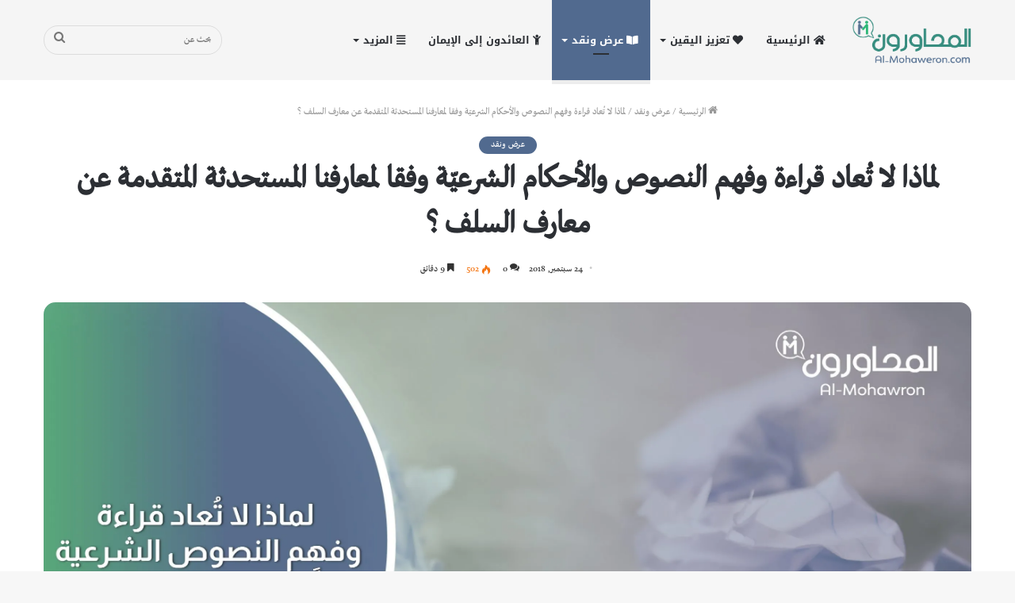

--- FILE ---
content_type: text/html; charset=UTF-8
request_url: https://almohaweron.co/%D9%84%D9%85%D8%A7%D8%B0%D8%A7-%D9%84%D8%A7-%D9%8A%D9%8F%D8%B9%D8%A7%D8%AF-%D9%82%D8%B1%D8%A7%D8%A1%D8%A9-%D9%88%D9%81%D9%87%D9%85-%D8%A7%D9%84%D9%86%D8%B5%D9%88%D8%B5-%D9%88%D8%A7%D9%84%D8%A3%D8%AD/
body_size: 40175
content:
<!DOCTYPE html><html dir="rtl" lang="ar" data-skin="light"><head><meta charset="UTF-8"/><link rel="profile" href="http://gmpg.org/xfn/11"/><meta http-equiv='x-dns-prefetch-control' content='on'><link rel='dns-prefetch' href="//cdnjs.cloudflare.com/"/><link rel='dns-prefetch' href="//ajax.googleapis.com/"/><link rel='dns-prefetch' href="//fonts.googleapis.com/"/><link rel='dns-prefetch' href="//fonts.gstatic.com/"/><link rel='dns-prefetch' href="//s.gravatar.com/"/><link rel='dns-prefetch' href="//www.google-analytics.com/"/><link rel='preload' as='image' href="/wp-content/uploads/2021/07/logo.png"><link rel='preload' as='image' href="//i0.wp.com/almohaweron.co/wp-content/uploads/2018/09/إعادة-قراءة-النص-scaled.jpg?resize=780%2C470&ssl=1"><link rel='preload' as='font' href="/wp-content/themes/jannah/assets/fonts/tielabs-fonticon/tielabs-fonticon.woff" type='font/woff' crossorigin='anonymous'/><link rel='preload' as='font' href="/wp-content/themes/jannah/assets/fonts/fontawesome/fa-solid-900.woff2" type='font/woff2' crossorigin='anonymous'/><link rel='preload' as='font' href="/wp-content/themes/jannah/assets/fonts/fontawesome/fa-brands-400.woff2" type='font/woff2' crossorigin='anonymous'/><link rel='preload' as='font' href="/wp-content/themes/jannah/assets/fonts/fontawesome/fa-regular-400.woff2" type='font/woff2' crossorigin='anonymous'/><meta name='robots' content='index, follow, max-image-preview:large, max-snippet:-1, max-video-preview:-1'/><link media="all" href="/wp-content/cache/autoptimize/css/autoptimize_b40851243b4f727d44722bb5b78c8317.css" rel="stylesheet"/><link media="print" href="/wp-content/cache/autoptimize/css/autoptimize_cb6eee962b2e2df0f395aa6388b30877.css" rel="stylesheet"/><link media="screen" href="/wp-content/cache/autoptimize/css/autoptimize_9f81b7c858a582b6866269fd0debea40.css" rel="stylesheet"/><title>لماذا لا تُعاد قراءة وفهم النصوص والأحكام الشرعيّة وفقا لمعارفنا المستحدثة المتقدمة عن معارف السلف ؟ - المحاورون</title><link rel="canonical" href="https://almohaweron.co/لماذا-لا-يُعاد-قراءة-وفهم-النصوص-والأح/"/><meta property="og:locale" content="ar_AR"/><meta property="og:type" content="article"/><meta property="og:title" content="لماذا لا تُعاد قراءة وفهم النصوص والأحكام الشرعيّة وفقا لمعارفنا المستحدثة المتقدمة عن معارف السلف ؟ - المحاورون"/><meta property="og:description" content="السؤال : &#8220;سقف المعارف عندنا أعلى من سقف المعارف عند الصحابة والتابعين؛ وعليه فهل يجوز لنا إعادة قراءة وفهم النصوص، وتغيير الأحكام الشرعيّة على وفق المعارف المتطورة لدينا بناء على صلاحية القرآن لكل زمان ومكان &#8220; الجواب : الجواب إجمالا يكون على خمس نقاط : توضيح العلاقة الصحيحة بين أنواع المعارف المختلفة وبين فهم النصوص &hellip;"/><meta property="og:url" content="https://almohaweron.co/لماذا-لا-يُعاد-قراءة-وفهم-النصوص-والأح/"/><meta property="og:site_name" content="المحاورون"/><meta property="article:published_time" content="2018-09-24T09:52:33+00:00"/><meta property="article:modified_time" content="2021-06-10T20:31:22+00:00"/><meta property="og:image" content="https://i2.wp.com/almohaweron.com/wp-content/uploads/2018/09/إعادة-قراءة-النص-scaled.jpg?fit=2560%2C1315&ssl=1"/><meta property="og:image:width" content="2560"/><meta property="og:image:height" content="1315"/><meta property="og:image:type" content="image/jpeg"/><meta name="author" content="المحرر"/><meta name="twitter:card" content="summary_large_image"/><meta name="twitter:label1" content="كُتب بواسطة"/><meta name="twitter:data1" content="المحرر"/><meta name="twitter:label2" content="وقت القراءة المُقدّر"/><meta name="twitter:data2" content="10 دقائق"/> <script type="application/ld+json" class="yoast-schema-graph">{"@context":"https://schema.org","@graph":[{"@type":"Article","@id":"https://almohaweron.co/%d9%84%d9%85%d8%a7%d8%b0%d8%a7-%d9%84%d8%a7-%d9%8a%d9%8f%d8%b9%d8%a7%d8%af-%d9%82%d8%b1%d8%a7%d8%a1%d8%a9-%d9%88%d9%81%d9%87%d9%85-%d8%a7%d9%84%d9%86%d8%b5%d9%88%d8%b5-%d9%88%d8%a7%d9%84%d8%a3%d8%ad/#article","isPartOf":{"@id":"https://almohaweron.co/%d9%84%d9%85%d8%a7%d8%b0%d8%a7-%d9%84%d8%a7-%d9%8a%d9%8f%d8%b9%d8%a7%d8%af-%d9%82%d8%b1%d8%a7%d8%a1%d8%a9-%d9%88%d9%81%d9%87%d9%85-%d8%a7%d9%84%d9%86%d8%b5%d9%88%d8%b5-%d9%88%d8%a7%d9%84%d8%a3%d8%ad/"},"author":{"name":"المحرر","@id":"https://almohaweron.co/#/schema/person/28d60126214149d08dc9e839fd44a5fa"},"headline":"لماذا لا تُعاد قراءة وفهم النصوص والأحكام الشرعيّة وفقا لمعارفنا المستحدثة المتقدمة عن معارف السلف ؟","datePublished":"2018-09-24T09:52:33+00:00","dateModified":"2021-06-10T20:31:22+00:00","mainEntityOfPage":{"@id":"https://almohaweron.co/%d9%84%d9%85%d8%a7%d8%b0%d8%a7-%d9%84%d8%a7-%d9%8a%d9%8f%d8%b9%d8%a7%d8%af-%d9%82%d8%b1%d8%a7%d8%a1%d8%a9-%d9%88%d9%81%d9%87%d9%85-%d8%a7%d9%84%d9%86%d8%b5%d9%88%d8%b5-%d9%88%d8%a7%d9%84%d8%a3%d8%ad/"},"wordCount":11,"commentCount":0,"publisher":{"@id":"https://almohaweron.co/#organization"},"image":{"@id":"https://almohaweron.co/%d9%84%d9%85%d8%a7%d8%b0%d8%a7-%d9%84%d8%a7-%d9%8a%d9%8f%d8%b9%d8%a7%d8%af-%d9%82%d8%b1%d8%a7%d8%a1%d8%a9-%d9%88%d9%81%d9%87%d9%85-%d8%a7%d9%84%d9%86%d8%b5%d9%88%d8%b5-%d9%88%d8%a7%d9%84%d8%a3%d8%ad/#primaryimage"},"thumbnailUrl":"https://i0.wp.com/almohaweron.co/wp-content/uploads/2018/09/إعادة-قراءة-النص-scaled.jpg?fit=2560%2C1315&ssl=1","keywords":["أفكار وشبهات حول بعض الأحكام الشرعية"],"articleSection":["عرض ونقد"],"inLanguage":"ar","potentialAction":[{"@type":"CommentAction","name":"Comment","target":["https://almohaweron.co/%d9%84%d9%85%d8%a7%d8%b0%d8%a7-%d9%84%d8%a7-%d9%8a%d9%8f%d8%b9%d8%a7%d8%af-%d9%82%d8%b1%d8%a7%d8%a1%d8%a9-%d9%88%d9%81%d9%87%d9%85-%d8%a7%d9%84%d9%86%d8%b5%d9%88%d8%b5-%d9%88%d8%a7%d9%84%d8%a3%d8%ad/#respond"]}]},{"@type":"WebPage","@id":"https://almohaweron.co/%d9%84%d9%85%d8%a7%d8%b0%d8%a7-%d9%84%d8%a7-%d9%8a%d9%8f%d8%b9%d8%a7%d8%af-%d9%82%d8%b1%d8%a7%d8%a1%d8%a9-%d9%88%d9%81%d9%87%d9%85-%d8%a7%d9%84%d9%86%d8%b5%d9%88%d8%b5-%d9%88%d8%a7%d9%84%d8%a3%d8%ad/","url":"https://almohaweron.co/%d9%84%d9%85%d8%a7%d8%b0%d8%a7-%d9%84%d8%a7-%d9%8a%d9%8f%d8%b9%d8%a7%d8%af-%d9%82%d8%b1%d8%a7%d8%a1%d8%a9-%d9%88%d9%81%d9%87%d9%85-%d8%a7%d9%84%d9%86%d8%b5%d9%88%d8%b5-%d9%88%d8%a7%d9%84%d8%a3%d8%ad/","name":"لماذا لا تُعاد قراءة وفهم النصوص والأحكام الشرعيّة وفقا لمعارفنا المستحدثة المتقدمة عن معارف السلف ؟ - المحاورون","isPartOf":{"@id":"https://almohaweron.co/#website"},"primaryImageOfPage":{"@id":"https://almohaweron.co/%d9%84%d9%85%d8%a7%d8%b0%d8%a7-%d9%84%d8%a7-%d9%8a%d9%8f%d8%b9%d8%a7%d8%af-%d9%82%d8%b1%d8%a7%d8%a1%d8%a9-%d9%88%d9%81%d9%87%d9%85-%d8%a7%d9%84%d9%86%d8%b5%d9%88%d8%b5-%d9%88%d8%a7%d9%84%d8%a3%d8%ad/#primaryimage"},"image":{"@id":"https://almohaweron.co/%d9%84%d9%85%d8%a7%d8%b0%d8%a7-%d9%84%d8%a7-%d9%8a%d9%8f%d8%b9%d8%a7%d8%af-%d9%82%d8%b1%d8%a7%d8%a1%d8%a9-%d9%88%d9%81%d9%87%d9%85-%d8%a7%d9%84%d9%86%d8%b5%d9%88%d8%b5-%d9%88%d8%a7%d9%84%d8%a3%d8%ad/#primaryimage"},"thumbnailUrl":"https://i0.wp.com/almohaweron.co/wp-content/uploads/2018/09/إعادة-قراءة-النص-scaled.jpg?fit=2560%2C1315&ssl=1","datePublished":"2018-09-24T09:52:33+00:00","dateModified":"2021-06-10T20:31:22+00:00","breadcrumb":{"@id":"https://almohaweron.co/%d9%84%d9%85%d8%a7%d8%b0%d8%a7-%d9%84%d8%a7-%d9%8a%d9%8f%d8%b9%d8%a7%d8%af-%d9%82%d8%b1%d8%a7%d8%a1%d8%a9-%d9%88%d9%81%d9%87%d9%85-%d8%a7%d9%84%d9%86%d8%b5%d9%88%d8%b5-%d9%88%d8%a7%d9%84%d8%a3%d8%ad/#breadcrumb"},"inLanguage":"ar","potentialAction":[{"@type":"ReadAction","target":["https://almohaweron.co/%d9%84%d9%85%d8%a7%d8%b0%d8%a7-%d9%84%d8%a7-%d9%8a%d9%8f%d8%b9%d8%a7%d8%af-%d9%82%d8%b1%d8%a7%d8%a1%d8%a9-%d9%88%d9%81%d9%87%d9%85-%d8%a7%d9%84%d9%86%d8%b5%d9%88%d8%b5-%d9%88%d8%a7%d9%84%d8%a3%d8%ad/"]}]},{"@type":"ImageObject","inLanguage":"ar","@id":"https://almohaweron.co/%d9%84%d9%85%d8%a7%d8%b0%d8%a7-%d9%84%d8%a7-%d9%8a%d9%8f%d8%b9%d8%a7%d8%af-%d9%82%d8%b1%d8%a7%d8%a1%d8%a9-%d9%88%d9%81%d9%87%d9%85-%d8%a7%d9%84%d9%86%d8%b5%d9%88%d8%b5-%d9%88%d8%a7%d9%84%d8%a3%d8%ad/#primaryimage","url":"https://i0.wp.com/almohaweron.co/wp-content/uploads/2018/09/إعادة-قراءة-النص-scaled.jpg?fit=2560%2C1315&ssl=1","contentUrl":"https://i0.wp.com/almohaweron.co/wp-content/uploads/2018/09/إعادة-قراءة-النص-scaled.jpg?fit=2560%2C1315&ssl=1","width":2560,"height":1315},{"@type":"BreadcrumbList","@id":"https://almohaweron.co/%d9%84%d9%85%d8%a7%d8%b0%d8%a7-%d9%84%d8%a7-%d9%8a%d9%8f%d8%b9%d8%a7%d8%af-%d9%82%d8%b1%d8%a7%d8%a1%d8%a9-%d9%88%d9%81%d9%87%d9%85-%d8%a7%d9%84%d9%86%d8%b5%d9%88%d8%b5-%d9%88%d8%a7%d9%84%d8%a3%d8%ad/#breadcrumb","itemListElement":[{"@type":"ListItem","position":1,"name":"الرئيسية","item":"https://almohaweron.co/"},{"@type":"ListItem","position":2,"name":"لماذا لا تُعاد قراءة وفهم النصوص والأحكام الشرعيّة وفقا لمعارفنا المستحدثة المتقدمة عن معارف السلف ؟"}]},{"@type":"WebSite","@id":"https://almohaweron.co/#website","url":"https://almohaweron.co/","name":"المحاورون","description":"للرد على الشبهات","publisher":{"@id":"https://almohaweron.co/#organization"},"potentialAction":[{"@type":"SearchAction","target":{"@type":"EntryPoint","urlTemplate":"https://almohaweron.co/?s={search_term_string}"},"query-input":"required name=search_term_string"}],"inLanguage":"ar"},{"@type":"Organization","@id":"https://almohaweron.co/#organization","name":"المحاورون","url":"https://almohaweron.co/","logo":{"@type":"ImageObject","inLanguage":"ar","@id":"https://almohaweron.co/#/schema/logo/image/","url":"https://i0.wp.com/almohaweron.co/wp-content/uploads/2020/08/site-icon.jpg?fit=183%2C185&ssl=1","contentUrl":"https://i0.wp.com/almohaweron.co/wp-content/uploads/2020/08/site-icon.jpg?fit=183%2C185&ssl=1","width":183,"height":185,"caption":"المحاورون"},"image":{"@id":"https://almohaweron.co/#/schema/logo/image/"}},{"@type":"Person","@id":"https://almohaweron.co/#/schema/person/28d60126214149d08dc9e839fd44a5fa","name":"المحرر","image":{"@type":"ImageObject","inLanguage":"ar","@id":"https://almohaweron.co/#/schema/person/image/","url":"https://secure.gravatar.com/avatar/d6cdc20bda2323841bbc5c3b01960df4?s=96&d=mm&r=g","contentUrl":"https://secure.gravatar.com/avatar/d6cdc20bda2323841bbc5c3b01960df4?s=96&d=mm&r=g","caption":"المحرر"}}]}</script> <link rel='dns-prefetch' href="//secure.gravatar.com/"/><link rel='dns-prefetch' href="//fonts.googleapis.com/"/><link rel='dns-prefetch' href="//v0.wordpress.com/"/><link rel='dns-prefetch' href="//i0.wp.com/"/><link rel='dns-prefetch' href="//c0.wp.com/"/><link rel="alternate" type="application/rss+xml" title="المحاورون &laquo; الخلاصة" href="/feed/"/><link rel="alternate" type="application/rss+xml" title="المحاورون &laquo; خلاصة التعليقات" href="/comments/feed/"/><link rel="alternate" type="application/rss+xml" title="المحاورون &laquo; لماذا لا تُعاد قراءة وفهم النصوص والأحكام الشرعيّة وفقا لمعارفنا المستحدثة المتقدمة عن معارف السلف ؟ خلاصة التعليقات" href="/%d9%84%d9%85%d8%a7%d8%b0%d8%a7-%d9%84%d8%a7-%d9%8a%d9%8f%d8%b9%d8%a7%d8%af-%d9%82%d8%b1%d8%a7%d8%a1%d8%a9-%d9%88%d9%81%d9%87%d9%85-%d8%a7%d9%84%d9%86%d8%b5%d9%88%d8%b5-%d9%88%d8%a7%d9%84%d8%a3%d8%ad/feed/"/><link rel='stylesheet' id='droidarabickufi-css' href="//fonts.googleapis.com/earlyaccess/droidarabickufi" type='text/css' media='all'/><style id='tie-css-print-inline-css' type='text/css'>@font-face {font-family: 'Mizan Medium 2';font-display: swap;src: url('https://almohaweron.co/wp-content/uploads/2021/05/WF-000652-000127-000127.woff2') format('woff2'),url('https://almohaweron.co/wp-content/uploads/2021/05/WF-000652-000127-000127.woff') format('woff');}body{font-family: 'Mizan Medium 2';}#main-nav .main-menu > ul > li > a{font-family: Droid Arabic Kufi;}html #the-post .entry-content,html #the-post .entry-content p{font-size: 20px;line-height: 1.75;}html #the-post .entry-content blockquote,html #the-post .entry-content blockquote p{font-weight: 500;}html #tie-wrapper .mag-box.big-post-left-box li:not(:first-child) .post-title,html #tie-wrapper .mag-box.big-post-top-box li:not(:first-child) .post-title,html #tie-wrapper .mag-box.half-box li:not(:first-child) .post-title,html #tie-wrapper .mag-box.big-thumb-left-box li:not(:first-child) .post-title,html #tie-wrapper .mag-box.scrolling-box .slide .post-title,html #tie-wrapper .mag-box.miscellaneous-box li:not(:first-child) .post-title{font-weight: 500;}.brand-title,a:hover,.tie-popup-search-submit,#logo.text-logo a,.theme-header nav .components #search-submit:hover,.theme-header .header-nav .components > li:hover > a,.theme-header .header-nav .components li a:hover,.main-menu ul.cats-vertical li a.is-active,.main-menu ul.cats-vertical li a:hover,.main-nav li.mega-menu .post-meta a:hover,.main-nav li.mega-menu .post-box-title a:hover,.search-in-main-nav.autocomplete-suggestions a:hover,#main-nav .menu ul:not(.cats-horizontal) li:hover > a,#main-nav .menu ul li.current-menu-item:not(.mega-link-column) > a,.top-nav .menu li:hover > a,.top-nav .menu > .tie-current-menu > a,.search-in-top-nav.autocomplete-suggestions .post-title a:hover,div.mag-box .mag-box-options .mag-box-filter-links a.active,.mag-box-filter-links .flexMenu-viewMore:hover > a,.stars-rating-active,body .tabs.tabs .active > a,.video-play-icon,.spinner-circle:after,#go-to-content:hover,.comment-list .comment-author .fn,.commentlist .comment-author .fn,blockquote::before,blockquote cite,blockquote.quote-simple p,.multiple-post-pages a:hover,#story-index li .is-current,.latest-tweets-widget .twitter-icon-wrap span,.wide-slider-nav-wrapper .slide,.wide-next-prev-slider-wrapper .tie-slider-nav li:hover span,.review-final-score h3,#mobile-menu-icon:hover .menu-text,body .entry a,.dark-skin body .entry a,.entry .post-bottom-meta a:hover,.comment-list .comment-content a,q a,blockquote a,.widget.tie-weather-widget .icon-basecloud-bg:after,.site-footer a:hover,.site-footer .stars-rating-active,.site-footer .twitter-icon-wrap span,.site-info a:hover{color: #516a8f;}#instagram-link a:hover{color: #516a8f !important;border-color: #516a8f !important;}[type='submit'],.button,.generic-button a,.generic-button button,.theme-header .header-nav .comp-sub-menu a.button.guest-btn:hover,.theme-header .header-nav .comp-sub-menu a.checkout-button,nav.main-nav .menu > li.tie-current-menu > a,nav.main-nav .menu > li:hover > a,.main-menu .mega-links-head:after,.main-nav .mega-menu.mega-cat .cats-horizontal li a.is-active,#mobile-menu-icon:hover .nav-icon,#mobile-menu-icon:hover .nav-icon:before,#mobile-menu-icon:hover .nav-icon:after,.search-in-main-nav.autocomplete-suggestions a.button,.search-in-top-nav.autocomplete-suggestions a.button,.spinner > div,.post-cat,.pages-numbers li.current span,.multiple-post-pages > span,#tie-wrapper .mejs-container .mejs-controls,.mag-box-filter-links a:hover,.slider-arrow-nav a:not(.pagination-disabled):hover,.comment-list .reply a:hover,.commentlist .reply a:hover,#reading-position-indicator,#story-index-icon,.videos-block .playlist-title,.review-percentage .review-item span span,.tie-slick-dots li.slick-active button,.tie-slick-dots li button:hover,.digital-rating-static,.timeline-widget li a:hover .date:before,#wp-calendar #today,.posts-list-counter li.widget-post-list:before,.cat-counter a + span,.tie-slider-nav li span:hover,.fullwidth-area .widget_tag_cloud .tagcloud a:hover,.magazine2:not(.block-head-4) .dark-widgetized-area ul.tabs a:hover,.magazine2:not(.block-head-4) .dark-widgetized-area ul.tabs .active a,.magazine1 .dark-widgetized-area ul.tabs a:hover,.magazine1 .dark-widgetized-area ul.tabs .active a,.block-head-4.magazine2 .dark-widgetized-area .tabs.tabs .active a,.block-head-4.magazine2 .dark-widgetized-area .tabs > .active a:before,.block-head-4.magazine2 .dark-widgetized-area .tabs > .active a:after,.demo_store,.demo #logo:after,.demo #sticky-logo:after,.widget.tie-weather-widget,span.video-close-btn:hover,#go-to-top,.latest-tweets-widget .slider-links .button:not(:hover){background-color: #516a8f;color: #FFFFFF;}.tie-weather-widget .widget-title .the-subtitle,.block-head-4.magazine2 #footer .tabs .active a:hover{color: #FFFFFF;}pre,code,.pages-numbers li.current span,.theme-header .header-nav .comp-sub-menu a.button.guest-btn:hover,.multiple-post-pages > span,.post-content-slideshow .tie-slider-nav li span:hover,#tie-body .tie-slider-nav li > span:hover,.slider-arrow-nav a:not(.pagination-disabled):hover,.main-nav .mega-menu.mega-cat .cats-horizontal li a.is-active,.main-nav .mega-menu.mega-cat .cats-horizontal li a:hover,.main-menu .menu > li > .menu-sub-content{border-color: #516a8f;}.main-menu .menu > li.tie-current-menu{border-bottom-color: #516a8f;}.top-nav .menu li.tie-current-menu > a:before,.top-nav .menu li.menu-item-has-children:hover > a:before{border-top-color: #516a8f;}.main-nav .main-menu .menu > li.tie-current-menu > a:before,.main-nav .main-menu .menu > li:hover > a:before{border-top-color: #FFFFFF;}header.main-nav-light .main-nav .menu-item-has-children li:hover > a:before,header.main-nav-light .main-nav .mega-menu li:hover > a:before{border-left-color: #516a8f;}.rtl header.main-nav-light .main-nav .menu-item-has-children li:hover > a:before,.rtl header.main-nav-light .main-nav .mega-menu li:hover > a:before{border-right-color: #516a8f;border-left-color: transparent;}.top-nav ul.menu li .menu-item-has-children:hover > a:before{border-top-color: transparent;border-left-color: #516a8f;}.rtl .top-nav ul.menu li .menu-item-has-children:hover > a:before{border-left-color: transparent;border-right-color: #516a8f;}::-moz-selection{background-color: #516a8f;color: #FFFFFF;}::selection{background-color: #516a8f;color: #FFFFFF;}circle.circle_bar{stroke: #516a8f;}#reading-position-indicator{box-shadow: 0 0 10px rgba( 81,106,143,0.7);}#logo.text-logo a:hover,body .entry a:hover,.dark-skin body .entry a:hover,.comment-list .comment-content a:hover,.block-head-4.magazine2 .site-footer .tabs li a:hover,q a:hover,blockquote a:hover{color: #1f385d;}.button:hover,input[type='submit']:hover,.generic-button a:hover,.generic-button button:hover,a.post-cat:hover,.site-footer .button:hover,.site-footer [type='submit']:hover,.search-in-main-nav.autocomplete-suggestions a.button:hover,.search-in-top-nav.autocomplete-suggestions a.button:hover,.theme-header .header-nav .comp-sub-menu a.checkout-button:hover{background-color: #1f385d;color: #FFFFFF;}.theme-header .header-nav .comp-sub-menu a.checkout-button:not(:hover),body .entry a.button{color: #FFFFFF;}#story-index.is-compact .story-index-content{background-color: #516a8f;}#story-index.is-compact .story-index-content a,#story-index.is-compact .story-index-content .is-current{color: #FFFFFF;}#tie-body .mag-box-title h3 a,#tie-body .block-more-button{color: #516a8f;}#tie-body .mag-box-title h3 a:hover,#tie-body .block-more-button:hover{color: #1f385d;}#tie-body .mag-box-title{color: #516a8f;}#tie-body .mag-box-title:after,#tie-body #footer .widget-title:after{background-color: #516a8f;}html .brand-title,html a:hover,html .tie-popup-search-submit,html #logo.text-logo a,html .theme-header nav .components #search-submit:hover,html .theme-header .header-nav .components > li:hover > a,html .theme-header .header-nav .components li a:hover,html .main-menu ul.cats-vertical li a.is-active,html .main-menu ul.cats-vertical li a:hover,html .main-nav li.mega-menu .post-meta a:hover,html .main-nav li.mega-menu .post-box-title a:hover,html .search-in-main-nav.autocomplete-suggestions a:hover,html #main-nav .menu ul:not(.cats-horizontal) li:hover > a,html #main-nav .menu ul li.current-menu-item:not(.mega-link-column) > a,html .top-nav .menu li:hover > a,html .top-nav .menu > .tie-current-menu > a,html .search-in-top-nav.autocomplete-suggestions .post-title a:hover,html div.mag-box .mag-box-options .mag-box-filter-links a.active,html .mag-box-filter-links .flexMenu-viewMore:hover > a,html .stars-rating-active,html body .tabs.tabs .active > a,html .video-play-icon,html .spinner-circle:after,html #go-to-content:hover,html .comment-list .comment-author .fn,html .commentlist .comment-author .fn,html blockquote::before,html blockquote cite,html blockquote.quote-simple p,html .multiple-post-pages a:hover,html #story-index li .is-current,html .latest-tweets-widget .twitter-icon-wrap span,html .wide-slider-nav-wrapper .slide,html .wide-next-prev-slider-wrapper .tie-slider-nav li:hover span,html .review-final-score h3,html #mobile-menu-icon:hover .menu-text,html body .entry a,html .dark-skin body .entry a,html .entry .post-bottom-meta a:hover,html .comment-list .comment-content a,html q a,html blockquote a,html .widget.tie-weather-widget .icon-basecloud-bg:after,html .site-footer a:hover,html .site-footer .stars-rating-active,html .site-footer .twitter-icon-wrap span,html .site-info a:hover{color: #516a8f;}html #instagram-link a:hover{color: #516a8f !important;border-color: #516a8f !important;}html [type='submit'],html .button,html .generic-button a,html .generic-button button,html .theme-header .header-nav .comp-sub-menu a.button.guest-btn:hover,html .theme-header .header-nav .comp-sub-menu a.checkout-button,html nav.main-nav .menu > li.tie-current-menu > a,html nav.main-nav .menu > li:hover > a,html .main-menu .mega-links-head:after,html .main-nav .mega-menu.mega-cat .cats-horizontal li a.is-active,html #mobile-menu-icon:hover .nav-icon,html #mobile-menu-icon:hover .nav-icon:before,html #mobile-menu-icon:hover .nav-icon:after,html .search-in-main-nav.autocomplete-suggestions a.button,html .search-in-top-nav.autocomplete-suggestions a.button,html .spinner > div,html .post-cat,html .pages-numbers li.current span,html .multiple-post-pages > span,html #tie-wrapper .mejs-container .mejs-controls,html .mag-box-filter-links a:hover,html .slider-arrow-nav a:not(.pagination-disabled):hover,html .comment-list .reply a:hover,html .commentlist .reply a:hover,html #reading-position-indicator,html #story-index-icon,html .videos-block .playlist-title,html .review-percentage .review-item span span,html .tie-slick-dots li.slick-active button,html .tie-slick-dots li button:hover,html .digital-rating-static,html .timeline-widget li a:hover .date:before,html #wp-calendar #today,html .posts-list-counter li.widget-post-list:before,html .cat-counter a + span,html .tie-slider-nav li span:hover,html .fullwidth-area .widget_tag_cloud .tagcloud a:hover,html .magazine2:not(.block-head-4) .dark-widgetized-area ul.tabs a:hover,html .magazine2:not(.block-head-4) .dark-widgetized-area ul.tabs .active a,html .magazine1 .dark-widgetized-area ul.tabs a:hover,html .magazine1 .dark-widgetized-area ul.tabs .active a,html .block-head-4.magazine2 .dark-widgetized-area .tabs.tabs .active a,html .block-head-4.magazine2 .dark-widgetized-area .tabs > .active a:before,html .block-head-4.magazine2 .dark-widgetized-area .tabs > .active a:after,html .demo_store,html .demo #logo:after,html .demo #sticky-logo:after,html .widget.tie-weather-widget,html span.video-close-btn:hover,html #go-to-top,html .latest-tweets-widget .slider-links .button:not(:hover){background-color: #516a8f;color: #FFFFFF;}html .tie-weather-widget .widget-title .the-subtitle,html .block-head-4.magazine2 #footer .tabs .active a:hover{color: #FFFFFF;}html pre,html code,html .pages-numbers li.current span,html .theme-header .header-nav .comp-sub-menu a.button.guest-btn:hover,html .multiple-post-pages > span,html .post-content-slideshow .tie-slider-nav li span:hover,html #tie-body .tie-slider-nav li > span:hover,html .slider-arrow-nav a:not(.pagination-disabled):hover,html .main-nav .mega-menu.mega-cat .cats-horizontal li a.is-active,html .main-nav .mega-menu.mega-cat .cats-horizontal li a:hover,html .main-menu .menu > li > .menu-sub-content{border-color: #516a8f;}html .main-menu .menu > li.tie-current-menu{border-bottom-color: #516a8f;}html .top-nav .menu li.tie-current-menu > a:before,html .top-nav .menu li.menu-item-has-children:hover > a:before{border-top-color: #516a8f;}html .main-nav .main-menu .menu > li.tie-current-menu > a:before,html .main-nav .main-menu .menu > li:hover > a:before{border-top-color: #FFFFFF;}html header.main-nav-light .main-nav .menu-item-has-children li:hover > a:before,html header.main-nav-light .main-nav .mega-menu li:hover > a:before{border-left-color: #516a8f;}html .rtl header.main-nav-light .main-nav .menu-item-has-children li:hover > a:before,html .rtl header.main-nav-light .main-nav .mega-menu li:hover > a:before{border-right-color: #516a8f;border-left-color: transparent;}html .top-nav ul.menu li .menu-item-has-children:hover > a:before{border-top-color: transparent;border-left-color: #516a8f;}html .rtl .top-nav ul.menu li .menu-item-has-children:hover > a:before{border-left-color: transparent;border-right-color: #516a8f;}html ::-moz-selection{background-color: #516a8f;color: #FFFFFF;}html ::selection{background-color: #516a8f;color: #FFFFFF;}html circle.circle_bar{stroke: #516a8f;}html #reading-position-indicator{box-shadow: 0 0 10px rgba( 81,106,143,0.7);}html #logo.text-logo a:hover,html body .entry a:hover,html .dark-skin body .entry a:hover,html .comment-list .comment-content a:hover,html .block-head-4.magazine2 .site-footer .tabs li a:hover,html q a:hover,html blockquote a:hover{color: #1f385d;}html .button:hover,html input[type='submit']:hover,html .generic-button a:hover,html .generic-button button:hover,html a.post-cat:hover,html .site-footer .button:hover,html .site-footer [type='submit']:hover,html .search-in-main-nav.autocomplete-suggestions a.button:hover,html .search-in-top-nav.autocomplete-suggestions a.button:hover,html .theme-header .header-nav .comp-sub-menu a.checkout-button:hover{background-color: #1f385d;color: #FFFFFF;}html .theme-header .header-nav .comp-sub-menu a.checkout-button:not(:hover),html body .entry a.button{color: #FFFFFF;}html #story-index.is-compact .story-index-content{background-color: #516a8f;}html #story-index.is-compact .story-index-content a,html #story-index.is-compact .story-index-content .is-current{color: #FFFFFF;}html #tie-body .mag-box-title h3 a,html #tie-body .block-more-button{color: #516a8f;}html #tie-body .mag-box-title h3 a:hover,html #tie-body .block-more-button:hover{color: #1f385d;}html #tie-body .mag-box-title{color: #516a8f;}html #tie-body .mag-box-title:after,html #tie-body #footer .widget-title:after{background-color: #516a8f;}html ::-moz-selection{background-color: #3498db;color: #FFFFFF;}html ::selection{background-color: #3498db;color: #FFFFFF;}html a,html body .entry a,html .dark-skin body .entry a,html .comment-list .comment-content a{color: #475c66;}html #main-nav,html #main-nav .menu-sub-content,html #main-nav .comp-sub-menu,html #main-nav .guest-btn:not(:hover),html #main-nav ul.cats-vertical li a.is-active,html #main-nav ul.cats-vertical li a:hover.search-in-main-nav.autocomplete-suggestions{background-color: #f5f5f5;}html #main-nav{border-width: 0;}html #theme-header #main-nav:not(.fixed-nav){bottom: 0;}html #main-nav .icon-basecloud-bg:after{color: #f5f5f5;}html #main-nav *,html .search-in-main-nav.autocomplete-suggestions{border-color: rgba(0,0,0,0.07);}html .main-nav-boxed #main-nav .main-menu-wrapper{border-width: 0;}html #theme-header:not(.main-nav-boxed) #main-nav,html .main-nav-boxed .main-menu-wrapper{border-top-color:#516a8f !important;border-top-width:-1px !important;border-right: 0 none;border-left : 0 none;}html #the-post .entry-content a:not(.shortc-button){color: #3498db !important;}html a#go-to-top{background-color: #475c66;}html a#go-to-top{color: #928164;}@media (max-width: 991px){html #theme-header.has-normal-width-logo #logo img{width:100px !important;max-width:100% !important;height: auto !important;max-height: 200px !important;}}html body a.go-to-top-button,html body .more-link,html body .button,html body [type='submit'],html body .generic-button a,html body .generic-button button,html body textarea,html body input:not([type='checkbox']):not([type='radio']),html body .mag-box .breaking,html body .social-icons-widget .social-icons-item .social-link,html body .widget_product_tag_cloud a,html body .widget_tag_cloud a,html body .post-tags a,html body .widget_layered_nav_filters a,html body .post-bottom-meta-title,html body .post-bottom-meta a,html body .post-cat,html body .more-link,html body .show-more-button,html body #instagram-link.is-expanded .follow-button,html body .cat-counter a + span,html body .mag-box-options .slider-arrow-nav a,html body .main-menu .cats-horizontal li a,html body #instagram-link.is-compact,html body .pages-numbers a,html body .pages-nav-item,html body .bp-pagination-links .page-numbers,html body .fullwidth-area .widget_tag_cloud .tagcloud a,html body .header-layout-1 #main-nav .components #search-input,html body ul.breaking-news-nav li.jnt-prev,html body ul.breaking-news-nav li.jnt-next{border-radius: 35px;}html body .mag-box ul.breaking-news-nav li{border: 0 !important;}html body #instagram-link.is-compact{padding-right: 40px;padding-left: 40px;}html body .post-bottom-meta-title,html body .post-bottom-meta a,html body .post-cat,html body .more-link{padding-right: 15px;padding-left: 15px;}html body #masonry-grid .container-wrapper .post-thumb img{border-radius: 0px;}html body .video-thumbnail,html body .review-item,html body .review-summary,html body .user-rate-wrap,html body textarea,html body input,html body select{border-radius: 5px;}html body .post-content-slideshow,html body #tie-read-next,html body .prev-next-post-nav .post-thumb,html body .post-thumb img,html body .container-wrapper,html body .tie-popup-container .container-wrapper,html body .widget,html body .grid-slider-wrapper .grid-item,html body .slider-vertical-navigation .slide,html body .boxed-slider:not(.grid-slider-wrapper) .slide,html body .buddypress-wrap .activity-list .load-more a,html body .buddypress-wrap .activity-list .load-newest a,html body .woocommerce .products .product .product-img img,html body .woocommerce .products .product .product-img,html body .woocommerce .woocommerce-tabs,html body .woocommerce div.product .related.products,html body .woocommerce div.product .up-sells.products,html body .woocommerce .cart_totals,html .woocommerce .cross-sells,html body .big-thumb-left-box-inner,html body .miscellaneous-box .posts-items li:first-child,html body .single-big-img,html body .masonry-with-spaces .container-wrapper .slide,html body .news-gallery-items li .post-thumb,html body .scroll-2-box .slide,html .magazine1.archive:not(.bbpress) .entry-header-outer,html .magazine1.search .entry-header-outer,html .magazine1.archive:not(.bbpress) .mag-box .container-wrapper,html .magazine1.search .mag-box .container-wrapper,html body.magazine1 .entry-header-outer + .mag-box,html body .digital-rating-static,html body .entry q,html body .entry blockquote,html body #instagram-link.is-expanded,html body.single-post .featured-area,html body.post-layout-8 #content,html body .footer-boxed-widget-area,html body .tie-video-main-slider,html body .post-thumb-overlay,html body .widget_media_image img,html body .stream-item-mag img,html body .media-page-layout .post-element{border-radius: 15px;}@media (max-width: 767px) {html .tie-video-main-slider iframe{border-top-right-radius: 15px;border-top-left-radius: 15px;}}html .magazine1.archive:not(.bbpress) .mag-box .container-wrapper,html .magazine1.search .mag-box .container-wrapper{margin-top: 15px;border-top-width: 1px;}html body .section-wrapper:not(.container-full) .wide-slider-wrapper .slider-main-container,html body .section-wrapper:not(.container-full) .wide-slider-three-slids-wrapper{border-radius: 15px;overflow: hidden;}html body .wide-slider-nav-wrapper,html body .share-buttons-bottom,html body .first-post-gradient li:first-child .post-thumb:after,html body .scroll-2-box .post-thumb:after{border-bottom-left-radius: 15px;border-bottom-right-radius: 15px;}html body .main-menu .menu-sub-content,html body .comp-sub-menu{border-bottom-left-radius: 10px;border-bottom-right-radius: 10px;}html body.single-post .featured-area{overflow: hidden;}html body #check-also-box.check-also-left{border-top-right-radius: 15px;border-bottom-right-radius: 15px;}html body #check-also-box.check-also-right{border-top-left-radius: 15px;border-bottom-left-radius: 15px;}html body .mag-box .breaking-news-nav li:last-child{border-top-right-radius: 35px;border-bottom-right-radius: 35px;}html body .mag-box .breaking-title:before{border-top-right-radius: 35px;border-bottom-right-radius: 35px;}html body .tabs li:last-child a,html body .full-overlay-title li:not(.no-post-thumb) .block-title-overlay{border-top-left-radius: 15px;}html body .center-overlay-title li:not(.no-post-thumb) .block-title-overlay,html body .tabs li:first-child a{border-top-right-radius: 15px;}.wpulike { text-align: center !important}.wpulike-is-pro {display: flow-root;}.csf { display: -ms-flexbox; display: flex; -ms-flex-direction: column; flex-direction: column; padding-left: 0; margin-bottom: -30px;padding: 10px 0px 0px;}.fone { position: relative; display: block; padding: 0.75rem 1.25rem; margin-bottom: 1px !important; background-color: #fafafa; border: 1px solid rgb(255 255 255); border-width: 0 1px 0 1px;margin-left: -30px !important; margin-right: -30px !important;text-align: center;}.tnp-widget-minimal input.tnp-submit {margin-top:5px;}a.taq-buttons { font-size: 24px; height: 65px; line-height: 65px; padding: 0 20px 0 80px;}a.taq-buttons:hover { opacity: 1;}a.taq-round { -webkit-border-radius: 5px; border-radius: 5px;}a.taq-buttons { border: none; cursor: pointer; display: inline-block; margin: 10px 2px 0; text-transform: uppercase; letter-spacing: 1px; font-weight: 700; outline: none; position: relative; -webkit-transition: all 0.3s; -moz-transition: all 0.3s; transition: all 0.3s; background: #c7c7c7; background-color: rgb(199,199,199); color: #fff !important; text-decoration: none !important; font-size: 14px; height: 45px; line-height: 45px; opacity: .9; overflow: hidden;}a.taq-buttons i { background: rgba(0,0,0,0.07); position: absolute; height: 100%; left: 0; top: 0; line-height: 45px; width: 45px; text-align: center;}.langfotor { display: block ruby; font-size: 15px;}.theiaStickySidebar { font-size: 17px;}html #tie-body .mag-box-title h3 a:hover,html #tie-body .block-more-button { color: #44413f; border: 1px dashed #318878; padding: 10px; border-radius: 50px;}.magazine1 .share-buttons-bottom { margin-top: -30px;}.post-tags-modern { text-align: center;}.post-tags-modern .tagcloud { display: inline-block;}@media only screen and (max-width: 768px) and (min-width: 0px){#theme-header #logo img {max-height: 250px !important;}}</style> <script type='text/javascript' src='https://almohaweron.co/wp-includes/js/jquery/jquery.min.js' id='jquery-core-js'></script> <link rel="https://api.w.org/" href="/wp-json/"/><link rel="alternate" type="application/json" href="/wp-json/wp/v2/posts/5747"/><meta name="generator" content="WordPress 6.1.9"/><link rel='shortlink' href="//wp.me/pc64WT-1uH"/><link rel="alternate" type="application/json+oembed" href="/wp-json/oembed/1.0/embed?url=https%3A%2F%2Falmohaweron.co%2F%25d9%2584%25d9%2585%25d8%25a7%25d8%25b0%25d8%25a7-%25d9%2584%25d8%25a7-%25d9%258a%25d9%258f%25d8%25b9%25d8%25a7%25d8%25af-%25d9%2582%25d8%25b1%25d8%25a7%25d8%25a1%25d8%25a9-%25d9%2588%25d9%2581%25d9%2587%25d9%2585-%25d8%25a7%25d9%2584%25d9%2586%25d8%25b5%25d9%2588%25d8%25b5-%25d9%2588%25d8%25a7%25d9%2584%25d8%25a3%25d8%25ad%2F"/><link rel="alternate" type="text/xml+oembed" href="/wp-json/oembed/1.0/embed?url=https%3A%2F%2Falmohaweron.co%2F%25d9%2584%25d9%2585%25d8%25a7%25d8%25b0%25d8%25a7-%25d9%2584%25d8%25a7-%25d9%258a%25d9%258f%25d8%25b9%25d8%25a7%25d8%25af-%25d9%2582%25d8%25b1%25d8%25a7%25d8%25a1%25d8%25a9-%25d9%2588%25d9%2581%25d9%2587%25d9%2585-%25d8%25a7%25d9%2584%25d9%2586%25d8%25b5%25d9%2588%25d8%25b5-%25d9%2588%25d8%25a7%25d9%2584%25d8%25a3%25d8%25ad%2F&#038;format=xml"/><meta http-equiv="X-UA-Compatible" content="IE=edge"><link rel="stylesheet" href="//stackpath.bootstrapcdn.com/font-awesome/4.7.0/css/font-awesome.min.css" integrity="sha384-wvfXpqpZZVQGK6TAh5PVlGOfQNHSoD2xbE+QkPxCAFlNEevoEH3Sl0sibVcOQVnN" crossorigin="anonymous"><meta name="theme-color" content="#516a8f"/><meta name="viewport" content="width=device-width, initial-scale=1.0"/><link rel="icon" href="//i0.wp.com/almohaweron.co/wp-content/uploads/2018/03/site-icon.jpg?fit=32%2C32&#038;ssl=1" sizes="32x32"/><link rel="icon" href="//i0.wp.com/almohaweron.co/wp-content/uploads/2018/03/site-icon.jpg?fit=192%2C192&#038;ssl=1" sizes="192x192"/><link rel="apple-touch-icon" href="//i0.wp.com/almohaweron.co/wp-content/uploads/2018/03/site-icon.jpg?fit=180%2C180&#038;ssl=1"/><meta name="msapplication-TileImage" content="https://i0.wp.com/almohaweron.co/wp-content/uploads/2018/03/site-icon.jpg?fit=270%2C270&#038;ssl=1"/></head><body id="tie-body" class="rtl post-template-default single single-post postid-5747 single-format-standard tie-no-js block-head-3 magazine3 magazine1 is-lazyload is-thumb-overlay-disabled is-desktop is-header-layout-4 sidebar-left has-sidebar post-layout-7 full-width-title-full-width-media is-standard-format has-mobile-share hide_share_post_top"> <svg xmlns="http://www.w3.org/2000/svg" viewBox="0 0 0 0" width="0" height="0" focusable="false" role="none" style="visibility: hidden; position: absolute; left: -9999px; overflow: hidden;"><defs><filter id="wp-duotone-dark-grayscale"><feColorMatrix color-interpolation-filters="sRGB" type="matrix" values=" .299 .587 .114 0 0 .299 .587 .114 0 0 .299 .587 .114 0 0 .299 .587 .114 0 0 "/><feComponentTransfer color-interpolation-filters="sRGB"><feFuncR type="table" tableValues="0 0.49803921568627"/><feFuncG type="table" tableValues="0 0.49803921568627"/><feFuncB type="table" tableValues="0 0.49803921568627"/><feFuncA type="table" tableValues="1 1"/></feComponentTransfer><feComposite in2="SourceGraphic" operator="in"/></filter></defs></svg><svg xmlns="http://www.w3.org/2000/svg" viewBox="0 0 0 0" width="0" height="0" focusable="false" role="none" style="visibility: hidden; position: absolute; left: -9999px; overflow: hidden;"><defs><filter id="wp-duotone-grayscale"><feColorMatrix color-interpolation-filters="sRGB" type="matrix" values=" .299 .587 .114 0 0 .299 .587 .114 0 0 .299 .587 .114 0 0 .299 .587 .114 0 0 "/><feComponentTransfer color-interpolation-filters="sRGB"><feFuncR type="table" tableValues="0 1"/><feFuncG type="table" tableValues="0 1"/><feFuncB type="table" tableValues="0 1"/><feFuncA type="table" tableValues="1 1"/></feComponentTransfer><feComposite in2="SourceGraphic" operator="in"/></filter></defs></svg><svg xmlns="http://www.w3.org/2000/svg" viewBox="0 0 0 0" width="0" height="0" focusable="false" role="none" style="visibility: hidden; position: absolute; left: -9999px; overflow: hidden;"><defs><filter id="wp-duotone-purple-yellow"><feColorMatrix color-interpolation-filters="sRGB" type="matrix" values=" .299 .587 .114 0 0 .299 .587 .114 0 0 .299 .587 .114 0 0 .299 .587 .114 0 0 "/><feComponentTransfer color-interpolation-filters="sRGB"><feFuncR type="table" tableValues="0.54901960784314 0.98823529411765"/><feFuncG type="table" tableValues="0 1"/><feFuncB type="table" tableValues="0.71764705882353 0.25490196078431"/><feFuncA type="table" tableValues="1 1"/></feComponentTransfer><feComposite in2="SourceGraphic" operator="in"/></filter></defs></svg><svg xmlns="http://www.w3.org/2000/svg" viewBox="0 0 0 0" width="0" height="0" focusable="false" role="none" style="visibility: hidden; position: absolute; left: -9999px; overflow: hidden;"><defs><filter id="wp-duotone-blue-red"><feColorMatrix color-interpolation-filters="sRGB" type="matrix" values=" .299 .587 .114 0 0 .299 .587 .114 0 0 .299 .587 .114 0 0 .299 .587 .114 0 0 "/><feComponentTransfer color-interpolation-filters="sRGB"><feFuncR type="table" tableValues="0 1"/><feFuncG type="table" tableValues="0 0.27843137254902"/><feFuncB type="table" tableValues="0.5921568627451 0.27843137254902"/><feFuncA type="table" tableValues="1 1"/></feComponentTransfer><feComposite in2="SourceGraphic" operator="in"/></filter></defs></svg><svg xmlns="http://www.w3.org/2000/svg" viewBox="0 0 0 0" width="0" height="0" focusable="false" role="none" style="visibility: hidden; position: absolute; left: -9999px; overflow: hidden;"><defs><filter id="wp-duotone-midnight"><feColorMatrix color-interpolation-filters="sRGB" type="matrix" values=" .299 .587 .114 0 0 .299 .587 .114 0 0 .299 .587 .114 0 0 .299 .587 .114 0 0 "/><feComponentTransfer color-interpolation-filters="sRGB"><feFuncR type="table" tableValues="0 0"/><feFuncG type="table" tableValues="0 0.64705882352941"/><feFuncB type="table" tableValues="0 1"/><feFuncA type="table" tableValues="1 1"/></feComponentTransfer><feComposite in2="SourceGraphic" operator="in"/></filter></defs></svg><svg xmlns="http://www.w3.org/2000/svg" viewBox="0 0 0 0" width="0" height="0" focusable="false" role="none" style="visibility: hidden; position: absolute; left: -9999px; overflow: hidden;"><defs><filter id="wp-duotone-magenta-yellow"><feColorMatrix color-interpolation-filters="sRGB" type="matrix" values=" .299 .587 .114 0 0 .299 .587 .114 0 0 .299 .587 .114 0 0 .299 .587 .114 0 0 "/><feComponentTransfer color-interpolation-filters="sRGB"><feFuncR type="table" tableValues="0.78039215686275 1"/><feFuncG type="table" tableValues="0 0.94901960784314"/><feFuncB type="table" tableValues="0.35294117647059 0.47058823529412"/><feFuncA type="table" tableValues="1 1"/></feComponentTransfer><feComposite in2="SourceGraphic" operator="in"/></filter></defs></svg><svg xmlns="http://www.w3.org/2000/svg" viewBox="0 0 0 0" width="0" height="0" focusable="false" role="none" style="visibility: hidden; position: absolute; left: -9999px; overflow: hidden;"><defs><filter id="wp-duotone-purple-green"><feColorMatrix color-interpolation-filters="sRGB" type="matrix" values=" .299 .587 .114 0 0 .299 .587 .114 0 0 .299 .587 .114 0 0 .299 .587 .114 0 0 "/><feComponentTransfer color-interpolation-filters="sRGB"><feFuncR type="table" tableValues="0.65098039215686 0.40392156862745"/><feFuncG type="table" tableValues="0 1"/><feFuncB type="table" tableValues="0.44705882352941 0.4"/><feFuncA type="table" tableValues="1 1"/></feComponentTransfer><feComposite in2="SourceGraphic" operator="in"/></filter></defs></svg><svg xmlns="http://www.w3.org/2000/svg" viewBox="0 0 0 0" width="0" height="0" focusable="false" role="none" style="visibility: hidden; position: absolute; left: -9999px; overflow: hidden;"><defs><filter id="wp-duotone-blue-orange"><feColorMatrix color-interpolation-filters="sRGB" type="matrix" values=" .299 .587 .114 0 0 .299 .587 .114 0 0 .299 .587 .114 0 0 .299 .587 .114 0 0 "/><feComponentTransfer color-interpolation-filters="sRGB"><feFuncR type="table" tableValues="0.098039215686275 1"/><feFuncG type="table" tableValues="0 0.66274509803922"/><feFuncB type="table" tableValues="0.84705882352941 0.41960784313725"/><feFuncA type="table" tableValues="1 1"/></feComponentTransfer><feComposite in2="SourceGraphic" operator="in"/></filter></defs></svg><div class="background-overlay"><div id="tie-container" class="site tie-container"><div id="tie-wrapper"><header id="theme-header" class="theme-header header-layout-4 header-layout-1 main-nav-light main-nav-default-light main-nav-below no-stream-item has-normal-width-logo mobile-header-centered"><div class="main-nav-wrapper"><nav id="main-nav" data-skin="search-in-main-nav" class="main-nav header-nav live-search-parent" style="line-height:101px" aria-label="القائمة الرئيسية"><div class="container"><div class="main-menu-wrapper"><div id="mobile-header-components-area_1" class="mobile-header-components"><ul class="components"><li class="mobile-component_menu custom-menu-link"><a href="#" id="mobile-menu-icon" class="menu-text-wrapper"><span class="tie-mobile-menu-icon nav-icon is-layout-2"></span><span class="menu-text">القائمة</span></a></li></ul></div><div class="header-layout-1-logo" style="width:150px"><div id="logo" class="image-logo"> <a title="المحاورون" href="/"> <picture class="tie-logo-default tie-logo-picture"> <source class="tie-logo-source-default tie-logo-source" srcset="https://almohaweron.co/wp-content/uploads/2021/07/logo.png"> <img class="tie-logo-img-default tie-logo-img" src="/wp-content/uploads/2021/07/logo.png" alt="المحاورون" width="150" height="61" style="max-height:61px; width: auto;"/> </picture> </a></div></div><div id="mobile-header-components-area_2" class="mobile-header-components"></div><div id="menu-components-wrap"><div class="main-menu main-menu-wrap tie-alignleft"><div id="main-nav-menu" class="main-menu header-menu"><ul id="menu-company" class="menu" role="menubar"><li id="menu-item-12421" class="menu-item menu-item-type-custom menu-item-object-custom menu-item-home menu-item-12421 menu-item-has-icon"><a href="/"> <span aria-hidden="true" class="tie-menu-icon fas fa-home"></span> الرئيسية</a></li><li id="menu-item-12568" class="menu-item menu-item-type-taxonomy menu-item-object-category menu-item-has-children menu-item-12568 menu-item-has-icon"><a href="/certainty/"> <span aria-hidden="true" class="tie-menu-icon fas fa-heart"></span> تعزيز اليقين</a><ul class="sub-menu menu-sub-content"><li id="menu-item-14149" class="menu-item menu-item-type-custom menu-item-object-custom menu-item-14149"><a href="/file/allah/">الإيمان بالله</a></li><li id="menu-item-14151" class="menu-item menu-item-type-custom menu-item-object-custom menu-item-14151"><a href="/file/alnubua/">النبوات وبراهين نبوة النبي ﷺ</a></li><li id="menu-item-14150" class="menu-item menu-item-type-custom menu-item-object-custom menu-item-14150"><a href="/file/alsunnah/">السنة النبوية</a></li><li id="menu-item-14152" class="menu-item menu-item-type-custom menu-item-object-custom menu-item-14152"><a href="/file/alquranalkreem/">حفظ القرآن وبيان إعجازه</a></li><li id="menu-item-14153" class="menu-item menu-item-type-custom menu-item-object-custom menu-item-14153"><a href="/file/virtues-of-sharia/">محاسن التشريع</a></li><li id="menu-item-14154" class="menu-item menu-item-type-custom menu-item-object-custom menu-item-14154"><a href="/file/women-in-islam/">مكانة المرأة في الإسلام</a></li><li id="menu-item-14155" class="menu-item menu-item-type-custom menu-item-object-custom menu-item-14155"><a href="/file/science/">العلم الطبيعي</a></li><li id="menu-item-14156" class="menu-item menu-item-type-custom menu-item-object-custom menu-item-14156"><a href="/file/manhajiaat/">منهجيات</a></li></ul></li><li id="menu-item-12569" class="menu-item menu-item-type-taxonomy menu-item-object-category current-post-ancestor current-menu-parent current-post-parent menu-item-has-children menu-item-12569 tie-current-menu menu-item-has-icon"><a href="/criticism/"> <span aria-hidden="true" class="tie-menu-icon fas fa-book-open"></span> عرض ونقد</a><ul class="sub-menu menu-sub-content"><li id="menu-item-14157" class="menu-item menu-item-type-custom menu-item-object-custom menu-item-14157"><a href="/file/shubuhat-about-allah/">أفكار وشبهات حول وجود الله وكماله</a></li><li id="menu-item-14159" class="menu-item menu-item-type-custom menu-item-object-custom menu-item-14159"><a href="/file/shubuhat-alnubua/">أفكار وشبهات حول النبوات ونبوة النبي ﷺ</a></li><li id="menu-item-14158" class="menu-item menu-item-type-custom menu-item-object-custom menu-item-14158"><a href="/file/shubuhat-alsunnah/">أفكار وشبهات حول السنة النبوية</a></li><li id="menu-item-14162" class="menu-item menu-item-type-custom menu-item-object-custom menu-item-14162"><a href="/file/shubuhat-quran/">أفكار وشبهات حول القرآن الكريم وإعجازه</a></li><li id="menu-item-14160" class="menu-item menu-item-type-custom menu-item-object-custom menu-item-14160"><a href="/file/shubuhat-sharia/">أفكار وشبهات حول بعض الأحكام الشرعية</a></li><li id="menu-item-14161" class="menu-item menu-item-type-custom menu-item-object-custom menu-item-14161"><a href="/file/shubuhat-women/">أفكار وشبهات حول المرأة وملف النسوية</a></li><li id="menu-item-14163" class="menu-item menu-item-type-custom menu-item-object-custom menu-item-14163"><a href="/file/psychology/">استشارات نفسية</a></li></ul></li><li id="menu-item-12567" class="menu-item menu-item-type-taxonomy menu-item-object-category menu-item-12567 menu-item-has-icon"><a href="/returners/"> <span aria-hidden="true" class="tie-menu-icon fas fa-child"></span> العائدون إلى الإيمان</a></li><li id="menu-item-13759" class="menu-item menu-item-type-custom menu-item-object-custom menu-item-has-children menu-item-13759 menu-item-has-icon"><a> <span aria-hidden="true" class="tie-menu-icon fas fa-align-justify"></span> المزيد</a><ul class="sub-menu menu-sub-content"><li id="menu-item-14547" class="menu-item menu-item-type-taxonomy menu-item-object-category menu-item-14547"><a href="/mushjrat/"> <span aria-hidden="true" class="tie-menu-icon fab fa-firstdraft"></span> مشجرات</a></li><li id="menu-item-13760" class="menu-item menu-item-type-custom menu-item-object-custom menu-item-13760"><a href="/share-withus/"> <span aria-hidden="true" class="tie-menu-icon fab fa-slideshare"></span> للنشر على المحاورون</a></li><li id="menu-item-14894" class="pll-parent-menu-item menu-item menu-item-type-custom menu-item-object-custom menu-item-has-children menu-item-14894"><a href="#pll_switcher"> <span aria-hidden="true" class="tie-menu-icon fas fa-language"></span> العربية</a><ul class="sub-menu menu-sub-content"><li id="menu-item-14894-en" class="lang-item lang-item-437 lang-item-en no-translation lang-item-first menu-item menu-item-type-custom menu-item-object-custom menu-item-14894-en"><a href="/en/" hreflang="en-US" lang="en-US">English</a></li></ul></li></ul></li></ul></div></div><ul class="components"><li class="search-bar menu-item custom-menu-link" aria-label="بحث"><form method="get" id="search" action="/"> <input id="search-input" class="is-ajax-search" inputmode="search" type="text" name="s" title="بحث عن" placeholder="بحث عن"/> <button id="search-submit" type="submit"> <span class="tie-icon-search tie-search-icon" aria-hidden="true"></span> <span class="screen-reader-text">بحث عن</span> </button></form></li></ul></div></div></div></nav></div></header><div class="container fullwidth-entry-title-wrapper"><div class="container-wrapper fullwidth-entry-title"><header class="entry-header-outer"><nav id="breadcrumb"><a href="/"><span class="tie-icon-home" aria-hidden="true"></span> الرئيسية</a><em class="delimiter">/</em><a href="/criticism/">عرض ونقد</a><em class="delimiter">/</em><span class="current">لماذا لا تُعاد قراءة وفهم النصوص والأحكام الشرعيّة وفقا لمعارفنا المستحدثة المتقدمة عن معارف السلف ؟</span></nav><script type="application/ld+json">{"@context":"http:\/\/schema.org","@type":"BreadcrumbList","@id":"#Breadcrumb","itemListElement":[{"@type":"ListItem","position":1,"item":{"name":"\u0627\u0644\u0631\u0626\u064a\u0633\u064a\u0629","@id":"https:\/\/almohaweron.co\/"}},{"@type":"ListItem","position":2,"item":{"name":"\u0639\u0631\u0636 \u0648\u0646\u0642\u062f","@id":"https:\/\/almohaweron.co\/criticism\/"}}]}</script> <div class="entry-header"> <span class="post-cat-wrap"><a class="post-cat tie-cat-723" href="/criticism/">عرض ونقد</a></span><h1 class="post-title entry-title">لماذا لا تُعاد قراءة وفهم النصوص والأحكام الشرعيّة وفقا لمعارفنا المستحدثة المتقدمة عن معارف السلف ؟</h1><div id="single-post-meta" class="post-meta clearfix"><span class="date meta-item tie-icon">24 سبتمبر, 2018</span><div class="tie-alignright"><span class="meta-comment tie-icon meta-item fa-before">0</span><span class="meta-views meta-item warm"><span class="tie-icon-fire" aria-hidden="true"></span> 502 </span><span class="meta-reading-time meta-item"><span class="tie-icon-bookmark" aria-hidden="true"></span> 9 دقائق</span></div></div></div></header></div></div><div class="container fullwidth-featured-area-wrapper"><div class="featured-area"><div class="featured-area-inner"><figure class="single-featured-image"><img width="2560" height="1315" src="//i0.wp.com/almohaweron.co/wp-content/uploads/2018/09/إعادة-قراءة-النص-scaled.jpg?fit=2560%2C1315&amp;ssl=1" class="attachment-full size-full wp-post-image jetpack-lazy-image" alt decoding="async" data-lazy-src="//i0.wp.com/almohaweron.co/wp-content/uploads/2018/09/إعادة-قراءة-النص-scaled.jpg?fit=2560%2C1315&amp;ssl=1&amp;is-pending-load=1" srcset="[data-uri]"></figure></div></div></div><div id="content" class="site-content container"><div id="main-content-row" class="tie-row main-content-row"><div class="main-content tie-col-md-8 tie-col-xs-12" role="main"><article id="the-post" class="container-wrapper post-content tie-standard"><div class="entry-content entry clearfix"><ul><li><h3><span style="color: #008080; font-size: 22px; font-weight: bold; text-align: justify;">السؤال :</span></h3></li></ul><p style="text-align: justify;"><span style="color: #364652;">&#8220;سقف المعارف عندنا أعلى من سقف المعارف عند الصحابة والتابعين؛ وعليه فهل يجوز لنا إعادة قراءة وفهم النصوص، وتغيير الأحكام الشرعيّة على وفق المعارف المتطورة لدينا بناء على صلاحية القرآن لكل زمان ومكان &#8220;</span></p><hr/><ul><li style="text-align: justify;"><h3><span style="color: #008080;">الجواب :<br/> </span><strong><span style="color: #364652; font-size: 16px;">الجواب إجمالا يكون على خمس نقاط :</span></strong></h3></li></ul><ol><li style="text-align: justify;"><span style="color: #364652;">توضيح العلاقة الصحيحة بين أنواع المعارف المختلفة وبين فهم النصوص الدينيّة والأحكام الشرعيّة .</span></li><li style="text-align: justify;"><span style="color: #364652;">المعطيات الشرعيّة والأسباب الموضوعيّة التى تُقدم فهم الصحابة على غيرهم وتوجب اتباعهم.</span></li><li style="text-align: justify;"><span style="color: #364652;">المعنى الصحيح لعبارة &#8221; صلاحية الشريعة لكل زمان ومكان &#8220;.</span></li><li style="text-align: justify;"><span style="color: #364652;">العلاقة الصحيحة بين الواقع وعملية فهم النصوص الشرعيّة </span></li><li style="text-align: justify;"><span style="color: #364652;">الأصول التى تتعارض معها المطالبة بإعادة فهم النصوص الشرعيّة بما يخالف الإجماع.</span></li></ol><p style="text-align: justify;"><span style="color: #c20a00;"><span style="color: #008080;"> </span><span style="color: #364652;"><span style="color: #008080;"><strong>أولًا:</strong> </span>توضيح العلاقة الصحيحة بين أنواع المعارف المختلفة وبين فهم النصوص الدينيّة والأحكام الشرعيّة .</span></span></p><p style="text-align: justify;"><span style="color: #364652;">هناك مغالطة كبيرة فى تصوُّر العلاقة بين جميع أنواع المعارف بهذا الإطلاق العام وبين فهم النصوص واستنباط الأحكام الشرعيّة وتغييرها بناءً على هذه المعارف.</span></p><p style="text-align: justify;"><span style="color: #364652;">فالصحيح ، أنّ فهم الأحكام الشرعيّة ومعرفتها ليس مبنيًّا أو متوقفًا على كل أنواع المعارف ، فلو حصل تقدُّم فى زماننا في العلوم التجريبيّة أو العلوم الطبيعيّة أو نحو ذلك ، فهذا لن يؤثر البتة فى فهم الأحكام الشرعيّة أو في فهم النصوص الدينيّة ، لأنها لا تتوقف عليها .</span></p><p style="text-align: justify;"><span style="color: #364652;">فهم النصوص الدينيّة ومعرفة الأحكام الشرعيّة يتوقف على العلم باللغة العربيّة ، وأساليب العرب وطرقهم وقواعدهم في فهم دلالات الألفاظ والمعاني، ومعرفة مواطن النزول وأسبابها ، والعلم بالنصوص الأخرى التي تعين على الفهم, وعند تأمل هذا سنجد أنّ النتيجة تكون عكس كلام السائل ، وسيكون سقف المعارف التي لها تأثيرٌ حقيقيّ على فَهم النصوص أعلى بكثير جدًا عند الصحابة من سقف المعارف عند من بعدهم ، أما غيرها من المعارف مثل العلوم التجريبيّة وغيرها مما قد يكون سقفها أعلى عند العصور المتأخرة عن الصحابة ، فهي لا تؤثر أصلًا على الحكم الشرعي وفهم النصوص .<br/> </span><span style="color: #364652;">وهذا الربط بين فهم النصوص الشرعيّة وبين المعارف بشكل عام يُوحي بأن فهم الوحي عملية اعتباطية لا تقوم على أسس، والصحيح أن فهم الوحي له منهجية ومسالك وضوابط مأخوذة من الوحي نفسه يُتوصّل بها إلى مراد الله عز وجل، وقد قال عليه الصلاة والسلام مخاطبًا الصحابة: &#8220;إن منكم من يقاتل على تأويل هذا القرآن كما قاتلتُ على تنزيله&#8221;، يخبرنا عن معركة ستقوم بين المحرّفين للنصوص عن معانيها، وبين الصحابة المتمسّكين بفهمها على المراد الذي أنزله الله تعالى، وهي معركة مستمرة على مر العصور.</span></p><p style="text-align: justify;"><span style="color: #364652;">وهذه المنهجية تعتمد في الجملة على قضيتين رئيسيتين:</span></p><ul><li style="text-align: justify;"><span style="color: #364652;">علم بأصول الخطاب العربي.</span></li><li style="text-align: justify;"><span style="color: #364652;">ومعرفة بأقوال السلف الصالح، وفي مقدمتهم الصحابة.</span></li></ul><p style="text-align: justify;"><span style="color: #364652;">ولا يجوز النظر في النصوص الشرعيّة بطريقة اعتباطيّة دون أسس, وإلا لكان ذلك من القول على الله بغير علم , وهذا من أكبر الكبائر ،<br/> </span><span style="color: #364652;">ويمكن مراجعة هذه الإضاءة المنهجية في القول على الله بغير علم من</span><span style="color: #000000;"><span style="color: #364652;"> </span><a href="//t.me/amohawer/31">هنـــا</a></span></p><p style="text-align: justify;"><span style="color: #364652;"><span style="color: #008080;"><strong>ثانيًّا:</strong> </span>المعطيات الشرعيّة والأسباب الموضوعية التى تُقدم فهم الصحابة على غيرهم وتوجب اتباعهم.</span></p><p style="text-align: justify;"><span style="color: #364652;">أ- دلالة الوحي على اعتبار فهم الصحابة في نصوص كثيرة، منها:</span></p><p style="text-align: justify;"><span style="color: #364652;">توعَّدَ الله من خالف منهجهم بالعذاب الأليم، قال تعالى: <span style="color: #916624;">{وَمَن يُشَاقِقِ الرَّسُولَ مِن بَعْدِ مَا تَبَيَّنَ لَهُ الْهُدَىٰ وَيَتَّبِعْ غَيْرَ سَبِيلِ الْمُؤْمِنِينَ نُوَلِّهِ مَا تَوَلَّىٰ وَنُصْلِهِ جَهَنَّمَ وَسَاءَتْ مَصِيرًا}</span>، وأوَّلُ مَن يدخل في قوله <span style="color: #916624;">{سَبِيلِ الْمُؤْمِنِينَ}</span> الصحابة الذين رضي اللهُ عنهم بنصِّ القرآن: <span style="color: #916624;">{وَالسَّابِقُونَ الْأَوَّلُونَ مِنَ الْمُهَاجِرِينَ وَالْأَنصَارِ وَالَّذِينَ اتَّبَعُوهُم بِإِحْسَانٍ رَّضِيَ اللَّهُ عَنْهُمْ}</span>، ولو لم يكن هدي سابقي الصحابة محلًّا للاتباع لما أثنى الله على من اتبعهم بهذه الصفة.</span></p><p style="text-align: justify;"><span style="color: #364652;">وقال عليه الصلاة والسلام بعد أن ذكر لنا افتراق الناس في فهم الإسلام مبيِّنًا الطريقة الصحيحة: &#8220;هم من كان على مثل ما أنا عليه اليوم وأصحابي&#8221;.</span></p><p style="text-align: justify;"><span style="color: #364652;">وقال عليه الصلاة والسلام: &#8221; عليكم بسنَّتي وسنَّة الخلفاء الرَّاشدين المهديِّين، عضّوا عليها بالنَّواجذ، وإيَّاكم ومحدثات الأمور؛ فإنَّ كلَّ محدَثة بدعةٌ، وكلَّ بدعة ضلالةٌ&#8221; .</span><br/> <span style="color: #364652;"> وهذه دعوة صريحة لمراعاة فهمهم للإسلام وتسميته سنة، وهنا قال صلى الله عليه وسلم: &#8220;عضوا عليها&#8221; ولم يقل: &#8220;عضوا عليهما&#8221;، وهذا فيه دِّلالة على أنَّ سنَّتَه وسنَّةَ الخلفاء الرَّاشدين منهجٌ واحد وطريق واحد؛ فلا يكون الأخذُ بسنَّته على الوجه المطلوب إلَّا بالتَّمَسُّك بما جاء به من القرآن والسُّنَّة بفهم صحابته رضي الله عنهم.</span></p><p style="text-align: justify;"><span style="color: #364652;">ثم إن كثيرًا من نصوص القرآن والسنة تشهد بكمال اهتداء الصحابة وبخيرية القرون المفضلة، فالسلف الصالح هم أفضل هذه الأمة وخيرها علمًا وعملاً؛ وكمال الهداية فرع عن كمال العلم، قال عليه الصلاة والسلام: &#8220;خيرُ النَّاس قرني، ثم الذين يلونهم، ثم الذين يلونهم&#8221;.</span></p><p style="text-align: justify;"><span style="color: #364652;">ب- ومن الأسباب الموضوعيّة الأخرى التي تؤكد ضرورة اعتبار منهج الصحابة في فهم النصوص الشرعيّة إضافة لما جاء في الوحي :</span></p><p style="text-align: justify;"><span style="color: #364652;"> &#8220;ما خصَّهم اللهُ تعالى به من توقُّد الأذهان، وفصاحة اللِّسان، وسعة العلم، وسهولة الأخذ، وحسن الإدراك وسرعته، وحسن القصد وتقوى الرَّبِّ تعالى. فالعربيَّةُ طبيعتُهم وسليقتُهم، والمعاني الصَّحيحة مركوزةٌ في فطرهم وعقولهم، ولا حاجةَ بهم إلى النَّظر في الإسناد وأحوال الرُّواة وعلل الحديث والجرح والتَّعديل، ولا إلى النَّظَر في قواعد الأصول وأوضاع الأصوليِّين؛ بل قد غُنُوا عن ذلك كلِّه&#8221;. كما قال ابن القيم رحمه الله.</span></p><p style="text-align: justify;"><span style="color: #364652;">&#8220;وقد أخذوا عن الرسول صلى الله عليه وسلم لفظ القرآن ومعناه&#8221;، كما قال ابن تيمية رحمه الله.</span></p><p style="text-align: justify;"><span style="color: #364652;"><br/> </span><span style="color: #364652;"> وقال الشاطبي رحمه الله في الموافقات </span><span style="color: #364652;">&#8221; يترجح الاعتماد عليهم في البيان من وجهين:</span><br/> <span style="color: #364652;">أحدهما: معرفتهم باللسان العربي، فإنهم عرب فصحاء ، لم تتغير ألسنتهم ولم تنزل عن رتبتها العليا فصاحتهم؛ فهم أعرف في فهم الكتاب والسنة من غيرهم ، فإذا جاء عنهم قول أو عمل واقع موقع البيان؛ صح اعتماده من هذه الجهة .</span><br/> <span style="color: #364652;">والثاني: مباشرتهم للوقائع والنوازل وتنزيل الوحي بالكتاب والسنة؛ فهم أقعد في فهم القرائن الحالية وأعرف بأسباب التنزيل; ويدركون ما لا يدركه غيرهم بسبب ذلك ، والشاهد يرى ما لا يرى الغائب&#8221;.</span></p><p style="text-align: justify;"><span style="color: #364652;"><span style="color: #008080;"><strong>ثالثًا:</strong> </span>المعنى الصحيح لعبارة &#8221; صلاحية الشريعة لكل زمان ومكان &#8220;.</span></p><p style="text-align: justify;"><span style="color: #364652;">أما ربط السائل إعادة فهم النصوص والأحكام الشرعيّة ( بصلاحية القرآن لكل زمان ومكان ) ، فهذا غير صحيح ، فصلاحية الشريعة والقرآن لكل زمان ومكان تعني أن أحكامها تصلُح للتطبيق كل زمان ومكان إلى قيام  الساعة، وقد جعل الله تعالى في هذه الشريعة خصائص ومميزات تُمكنها من الهيمنة إلى قيام الساعة ، ومن ذلك وجود الاجتهاد والقياس وغيرها من قواعد أصول الفقه ،التى تُمكن من معرفة حكم الشرع فى كل نازلة فقهيّة جديدة لم تَكُن موجودة فى زمن النبي صلي الله عليه وسلم .</span></p><p style="text-align: justify;"><span style="color: #364652;"> </span><span style="color: #364652;"><span style="color: #008080;"><strong>رابعًا:</strong></span> العلاقة الصحيحة بين الواقع وعملية فهم النصوص الشرعيّة .</span></p><p style="text-align: justify;"><span style="color: #364652;">ولا يتصوّر أحد أن معنى كلامنا السابق أن الشريعة الإسلامية بمعزل عن الواقع ، أو أنها جامدة منذ 1400 عام كما يُشنع أصحاب هذا الفكر ، فهذا غير صحيح أبدًا ، فمن عنده أدنى علم بأصول الفقه ، يجد أن الشريعة ليست بمعزل عن مراعاة مستجدات الواقع ونوازله.</span></p><p style="text-align: justify;"><span style="color: #364652;">ومما يبرز ذلك في علم أصول الفقه ما يلي :</span><br/> <span style="color: #364652;">تحقيق المناط ، وهو متعلق بتنزيل الحكم الشرعي على الواقع بعد فهم الواقع ، وهذا من أضرب الاجتهاد قطعا ، وهو يمثّل تجاوبًا مع العلم بالواقع لكن دون تغير للحكم الشرعي أو لفهم النص, وإنّما يكون النظر فيه في الربط بين الحكم الذي دل عليه النص وبين الواقع,</span></p><p style="text-align: justify;"><span style="color: #364652;"> وفي هذا يقول ابن القيم في إعلام الموقعين :</span><br/> <span style="color: #364652;"> &#8220;ولا يتمكن المفتي ولا الحاكم من الفتوى والحكم بالحق إلا بنوعين من الفهم ، أحدهما : فهم الواقع والفقه فيه ، واستنباط علم حقيقة ما وقع بالقرائن والأمارات والعلامات حتى يحيط به علمًا، والنوع الثاني : فهم الواجب في الواقع ، وهو فهم حكم الله الذي حكم به في كتابه أو على لسان رسوله في هذا الواقع ، ثم يطبق أحدهما على الآخر &#8221; .</span></p><p style="text-align: justify;"><span style="color: #364652;">ومن ذلك أيضا : العمل بالمصلحة المُرسلة والعادة واعتبارهما ، ولا يخفي على أحد ارتباط الواقع بهما .</span></p><p style="text-align: justify;"><span style="color: #364652;">ومن يجهل هذه التفاصيل الأصولية أو يتعمد إخفاءها يُصور أن المسلمين في مأزق مع فقه الواقع ، وفي فقر في التعامل معه ما داموا منحبسين في أصول الفقه وفهم السلف للشريعة ، ولا حل إلا بإعادة القراءة والفهم للنصوص الشرعيّة استجابة لمستجدات الواقع، والصحيح أن الحبس هو في عقول هؤلاء الجهلة أو الملبسين وليس في أصول الفقه والشريعة لاستيعابها الواقع واعتبارها له كما ذكرنا.</span></p><p style="text-align: justify;"><span style="color: #364652;"> ومن التدليس في تصوير علاقة فهم النصوص بالواقع, تصوير أن الواقع ركن ومحور في كل عملية اجتهاد ، رغم أن تأثير الواقع ليس بهذا الحجم الذي يُصوره هؤلاء ، ثم التدليس بالتسوية بين القطعيات والأحكام الثابتة المجمع عليها وبين الأمور الاجتهادية في تأثير الواقع على الاجتهاد فيها ، ثم افتراض أن أقوال المتقدمين في كل الشريعة مرتبطة بواقعهم ليسوغ لهم التحريف حيث تعارضت القيم الغربية مع الأحكام القطعية.</span><br/> <span style="color: #364652;"> ومحاولة الربط بين فهم النصوص الشرعيَة وبين الواقع بهذه الطريقة المتكلفة الخاطئة هي مجرد تخدير حتى يستسيغوا تسليط قيم الواقع وضغوطه على النص، ولهذا نجد تركيز من يسلكون هذا المسلك الذي يسمونه زورا التجديد في مناطق تصادم القيم الغربية مع الأحكام الشرعية، فهنا يطلون برؤوسهم ليجددوا كما زعموا، ثم يزعمون أن منهجهم ليس مرتبطا بالتغريب والحداثة بل بتصحيح الاجتهاد مراعاةً لدور الواقع فيه.</span></p><p style="text-align: justify;"><span style="color: #364652;">وكذلك من الزيغ والتدليس في تصوير تأثير الواقع على فهم النصوص الشرعيّة ، القول بتاريخيّة النصوص الشرعيّة ، وتصوير الأحكام الشرعية على أنها استنباطات للصحابة الفقهاء عمومًا ، وأنها هي التي شكلت أغلب الشريعة، فبالتالي هي مرتبطة بفهمهم، وفهمهم مرتبط بتاريخيتهم، ويجعلون عامل الزمن والتاريخ مؤثرًا في فهم النصوص ومن ثم المطالبة بتغيير الأحكام الشرعيّة وإعادة فهم النصوص في كل عصر .</span></p><p style="text-align: justify;"><span style="color: #364652;">وهذه إضاءة منهجية صوتية ، توضح كيفية معالجة إشكالية القول بتاريخيَة النصوص ، وتوضح بعض الأصول التى تتعارض مع القول بتاريخيّة النصوص ، وتُبيّن كيف تتعارض معها ، مع التنبيه على أهمية الوصول إلى جذر هذا الانحراف تجاه الشريعة، والخلفيات الفكرية الباطلة وراءه.</span></p><p style="text-align: justify;"><span style="color: #364652;">لمـــراجعتها اضغط</span> <a href="//t.me/amohawer/92">هنـــا<br/> </a></p><p style="text-align: justify;"><span style="color: #364652;"><strong><span style="color: #008080;">خامسًا:</span> </strong>الأصول التى تتعارض معها المطالبة بإعادة فهم النصوص الشرعيّة بما يخالف الإجماع.</span></p><p style="text-align: justify;"><span style="color: #364652;">وهناك جملة من الأصول في الشريعة تتعارض كلية مع المطالبة بإعادة قراءة النصوص وفهمها فهما يحالف الإجماع, وذلك يؤكد بطلان هذه الأفكار وانحراف من يُنادى بها ، ونذكر منها على سبيل المثال :</span></p><p style="text-align: justify;"><span style="color: #364652;">الأصل الأول : أن معظم آيات القرآن محكمة .</span></p><p style="text-align: justify;"><span style="color: #364652;">فقد أخبرنا الله أن معظم الوحي هو من المحكم الواضح البيّن بنفسه، قال الله تعالى: <span style="color: #916624;">{هُوَ الَّذِي أَنزَلَ عَلَيْكَ الْكِتَابَ مِنْهُ آيَاتٌ مُّحْكَمَاتٌ هُنَّ أُمُّ الْكِتَابِ وَأُخَرُ مُتَشَابِهَاتٌ}</span>.</span></p><p style="text-align: justify;"><span style="color: #364652;">والمُحكم هو البيّن الواضح الذي لا يلتبس معناه ولا يشتبه على أحد ، ومقتضى كونها محكمات إمكانية فهمها والقطع بمعناها,  وعلى ذلك فإن تصوير النصوص بأنها نسبية يختلف فهمها من عصر لآخر يلزم منه أنّ معظم نصوص الوحي ليس بمحكم أصلًا، وهذا مخالف لما ذكره رب العالمين في كتابه في كثير من الآيات القرآنية من كون القرآن واضحًا مُبينًا, كقوله تعالى: <span style="color: #916624;">{قَدْ جَاءَكُم مِّنَ اللَّهِ نُورٌ وَكِتَابٌ مُّبِينٌ}</span>.</span></p><p style="text-align: justify;"><span style="color: #364652;">يقول ابن القيم في الصواعق المرسلة :<br/> &#8221; وكذلك عامة ألفاظ القرآن نعلم قطعا مراد الله ورسوله منها كما نعلم قطعا أن الرسول بلغها عن الله فغالب معاني القرآن معلوم أنها مراد الله خبرا كانت أو طلبا, بل العلم بمراد الله من كلامه أوضح وأظهر من العلم بمراد كل متكلم من كلامه, لكمال علم المتكلم وكمال بيانه وكمال هداه وإرشاده وكمال تيسيره للقرآن حفظا وفهما عملا وتلاوة, فكما بلغ الرسول ألفاظ القرآن للأمة بلغهم معانيه, بل كانت عنايته بتبليغ معانيه أعظم من مجرد تبليغ ألفاظه, ولهذا وصل العلم بمعانيه إلى من لم يصل إليه حفظ ألفاظه, والنقل لتلك المعاني أشد تواترا وأقوى اضطرارا, فإن حفظ المعنى أيسر من حفظ اللفظ.. والذين نقلوا الدين عنه علموا مراده قطعا لمّا تلا عليهم من تلك الألفاظ&#8221;.</span></p><p style="text-align: justify;"><span style="color: #364652;"> الأصل الثاني : وجوب تحكيم الشريعة وهيمنتها والتسليم لها .</span></p><p style="text-align: justify;"><span style="color: #364652;">فوجوب تحكيم الشريعة أصل من أصول الدين ، ودلت عليها كثير من الآيات القرآنية والأحاديث الشريفة ، ومن ذلك قوله تعالى: <span style="color: #916624;">{وَمَنْ لَمْ يَحْكُمْ بِمَا أَنزَلَ اللَّهُ فَأُوْلَئِكَ هُمُ الْكَافِرُونَ}</span> وقوله تعالى :<span style="color: #916624;">{فَلَا وَرَبِّكَ لَا يُؤْمِنُونَ حَتَّىٰ يُحَكِّمُوكَ فِيمَا شَجَرَ بَيْنَهُمْ ثُمَّ لَا يَجِدُوا فِي أَنفُسِهِمْ حَرَجًا مِّمَّا قَضَيْتَ وَيُسَلِّمُوا تَسْلِيمًا}</span> ، وقوله تعالى: <span style="color: #916624;">{وَمَا كَانَ لِمُؤْمِنٍ وَلَا مُؤْمِنَةٍ إِذَا قَضَى اللَّهُ وَرَسُولُهُ أَمْرًا أَنْ يَكُونَ لَهُمُ الْخِيَرَةُ مِنْ أَمْرِهِمْ}</span>.</span></p><p style="text-align: justify;"><span style="color: #364652;">وإدّعاء أن نصوص الشريعة ليست دالة على أحكام شرعيّة ثابتة في نفسها بل تقبل إعادة التفسير، يجعلها نصوصا لا تحمل أحكاما يقينية واضحة يُمكن التحاكم لها والتسليم لها وتطبيقها ، بل يجعلها نصوصا نسبية متغيرة محتملة لمعانٍ كثيرة ، فلا تُقام حينها حجة على العباد ولن يستطيعوا تطبيقها.</span></p><p style="text-align: justify;"><span style="color: #364652;">وهذا يؤول إلى تعطيل الشريعة من جهة أنها أصبحت معنًى فضفاضًا يمكن أن يفصّله أي أحد كما يشاء، فلا يعود للشريعة معالم وحدود ولا أحكام ظاهرة وتفصيلية، وإنما تبقى مبادئ عامة، وهذه المبادئ العامة هي أصلاً مشتركات إنسانية تجد أكثر الناس مقتنعين بها؛ لأنها ترجع إلى معانٍ فطرية في النفس ومعانٍ عقلية يستطيع الإنسان إدراكها لكونها إجمالية وكلية وعامة.</span></p><p style="text-align: justify;"><span style="color: #364652;">ومن نظر في تفاصيل الشريعة وطريقتها وتصرفاتها في الأحكام يجد أنها تنحى منحى تعليق الأحكام على الأوصاف الظاهرة المنضبطة التي يمكن أن تُدْرك بيسر بحيث تطّرد، فيمكن إدارة الحكم مع هذا الوصف، فلا يتفاوت كثيرًا في الواقع بشكل يجعل من العسير ضبط الحكم واستقرار التشريع.</span></p><p style="text-align: justify;"><span style="color: #364652;">فلذلك مثلًا نجد أن الشريعة في مسألة السفر تعلق الرخصة بنفس السفر، ولا تعلقه بالمشقة، مع أن الحكمة هي دفع المشقة، ولكن لأن انضباط قضية المشقة صعب. كذلك هي تُلْزِم في القضاء بالبناء على البيِّنات، والشهود، وعدالة الشهود، ولا تترك المجال للقاضي أن يبني الأمر على انطباعاته الداخلية مثلًا، لأن هذه الأمور لا تنضبط.</span></p><p style="text-align: justify;"><span style="color: #364652;">ونجد الشريعة اهتمت بشروط الأحكام وأسبابها وموانعها، وهذه كلها محددات بحيث يكون الحكم منضبطًا وواضحًا ويمكن العمل به دون حصول إشكالات في التطبيق.</span></p><p style="text-align: justify;"><span style="color: #364652;">ولذلك عندما يحاول الإنسان أن يرجع إلى معانٍ باطنة غير منضبطة أو يأخذ انطباعات نفسية فيقرر أن قصد فلان كذا وكذا، يقال له &#8220;هلّا شققتَ عن قلبه&#8221;؟! وهذا شيء عام وواضح في الشريعة، فلا يشك الإنسان بأنه قاعدة في التشريع.</span></p><p style="text-align: justify;"><span style="color: #364652;">فأي طرح -سواء كان تاريخية النصوص أو إبراز مبادئ معينة في الشريعة مثل العدل أو قضية الوسطية ونحو ذلك- لا يرجعه أصحابه إلى معاني الشرع الأصلية المنضبطة, هو في الحقيقة وسيلة لتضييع معالم الشرع.</span></p><p style="text-align: justify;"><span style="color: #000000;"> </span><span style="color: #0000ff;"><span style="color: #364652;">الأصل الثالث : عدم إجماع الأمة على ضلالة .</span></span></p><p style="text-align: justify;"><span style="color: #364652;">النصوص الشرعية دلت على عدم إجماع الأمة على ضلالة، فقد وصفت الأمة بالخيرية لأمرها بالمعروف ونهيها عن المنكر, فلا يمكن إجماعها على منكر, وأمرت بالرد لله وإلى الرسول عند التنازع في شيء, فلا يمكن اتفاقها على شيء يخالف ما أنزل الله, وتوعد الله من يخالف سبيل المؤمنين, وجاءت الأخبار عن النبي صلى الله عليه وسلم بما يوافق هذا المعنى, والمطالبة بإعادة فهم النصوص من لوازمه تخطئة القرون السابقة في فهمها للنصوص الشرعيّة سابقا, وأنها استمرت قروناً لا تهتدي بالكتاب المحكم المبين الذي جعله الله نوراه يهدي به الناس, وهذا باطل بلا شك.</span></p><p style="text-align: justify;"><span style="color: #364652;">وهذا منشور يوضح لوازم أخرى فاسدة على تضليل الأمة عن الحق.</span><br/> <span style="color: #364652;">لقراءته اضغــــط</span><a href="//t.me/ttangawi/15"> هنــــا</a></p><p style="text-align: justify;"><span style="color: #364652;"><strong>مقالات متعلقة بالسؤال عن فهم النص الشرعي:</strong></span></p><p style="text-align: justify;"><a href="/%d9%83%d9%8a%d9%81-%d9%86%d9%81%d8%b1%d9%82-%d8%a8%d9%8a%d9%86-%d9%82%d9%88%d9%84-%d8%a7%d9%84%d9%81%d9%82%d9%87%d8%a7%d8%a1-%d9%84%d8%a7-%d9%8a%d9%86%d9%83%d8%b1-%d8%aa%d8%ba%d9%8a%d8%b1-%d8%a7/" target="_blank" rel="noopener noreferrer"> كيف نفرق بين قول الفقهاء: &#8220;لا ينكر تغير الأحكام بتغير الزمان&#8221; وبين مسلك من يقول: &#8220;بتاريخية النص&#8221;.</a></p><p style="text-align: justify;"><span style="color: #364652;"><strong>مراجع للاستزادة ومعرفة منهجية الحداثيين المبتدعة ، والرد على أبرز أفكارهم :</strong></span></p><p style="text-align: justify;"><span style="color: #364652;">&#8211; كتاب &#8220;ينبوع الغواية الفكرية&#8221; &#8211; (مبحث مشكلة القراءة) &#8211; عبد الله العجيري</span></p><p style="text-align: justify;"><span style="color: #364652;">&#8211; محاضرة &#8220;منهج الاستدلال عند أهل السنة والجماعة&#8221; &#8211; عبدالله العجيري</span></p><p style="text-align: justify;"><span style="color: #364652;">&#8211; كتاب &#8220;بيان فضل علم السلف على علم الخلف&#8221; &#8211; ابن رجب الحنبلي</span></p><p style="text-align: justify;"><span style="color: #000000;"> </span></p><p style="text-align: justify;"><span style="color: #364652;">والله أعلم ، وصلِّ اللهم على نبينا محمد وعلى آله وصحبه وسلم.</span></p><div class="wpulike wpulike-robeen wpulike-is-pro"><div class="wp_ulike_general_class wp_ulike_is_not_liked"><button type="button" aria-label="زر التقييم" data-ulike-id="5747" data-ulike-nonce="59db1bf186" data-ulike-type="post" data-ulike-template="wpulike-robeen" data-ulike-display-likers="" data-ulike-likers-style="popover" class="wp_ulike_btn wp_ulike_put_image wp_post_btn_5747"></button><span class="count-box wp_ulike_counter_up" data-ulike-counter-value="+1"></span></div></div><div class="post-bottom-meta post-bottom-tags post-tags-modern"><div class="post-bottom-meta-title"><span class="tie-icon-tags" aria-hidden="true"></span> الوسوم</div><span class="tagcloud"><a href="/file/shubuhat-sharia/" rel="tag">أفكار وشبهات حول بعض الأحكام الشرعية</a></span></div><p class="fone">الكاتب: الفريق العلمي لقسم الأحكام الشرعيّة</p></div><div id="post-extra-info"><div class="theiaStickySidebar"><div id="single-post-meta" class="post-meta clearfix"><span class="date meta-item tie-icon">24 سبتمبر, 2018</span><div class="tie-alignright"><span class="meta-comment tie-icon meta-item fa-before">0</span><span class="meta-views meta-item warm"><span class="tie-icon-fire" aria-hidden="true"></span> 502 </span><span class="meta-reading-time meta-item"><span class="tie-icon-bookmark" aria-hidden="true"></span> 9 دقائق</span></div></div></div></div><div class="clearfix"></div> <script id="tie-schema-json" type="application/ld+json">{"@context":"http:\/\/schema.org","@type":"Article","dateCreated":"2018-09-24T12:52:33+03:00","datePublished":"2018-09-24T12:52:33+03:00","dateModified":"2021-06-10T23:31:22+03:00","headline":"\u0644\u0645\u0627\u0630\u0627 \u0644\u0627 \u062a\u064f\u0639\u0627\u062f \u0642\u0631\u0627\u0621\u0629 \u0648\u0641\u0647\u0645 \u0627\u0644\u0646\u0635\u0648\u0635 \u0648\u0627\u0644\u0623\u062d\u0643\u0627\u0645 \u0627\u0644\u0634\u0631\u0639\u064a\u0651\u0629 \u0648\u0641\u0642\u0627 \u0644\u0645\u0639\u0627\u0631\u0641\u0646\u0627 \u0627\u0644\u0645\u0633\u062a\u062d\u062f\u062b\u0629 \u0627\u0644\u0645\u062a\u0642\u062f\u0645\u0629 \u0639\u0646 \u0645\u0639\u0627\u0631\u0641 \u0627\u0644\u0633\u0644\u0641 \u061f","name":"\u0644\u0645\u0627\u0630\u0627 \u0644\u0627 \u062a\u064f\u0639\u0627\u062f \u0642\u0631\u0627\u0621\u0629 \u0648\u0641\u0647\u0645 \u0627\u0644\u0646\u0635\u0648\u0635 \u0648\u0627\u0644\u0623\u062d\u0643\u0627\u0645 \u0627\u0644\u0634\u0631\u0639\u064a\u0651\u0629 \u0648\u0641\u0642\u0627 \u0644\u0645\u0639\u0627\u0631\u0641\u0646\u0627 \u0627\u0644\u0645\u0633\u062a\u062d\u062f\u062b\u0629 \u0627\u0644\u0645\u062a\u0642\u062f\u0645\u0629 \u0639\u0646 \u0645\u0639\u0627\u0631\u0641 \u0627\u0644\u0633\u0644\u0641 \u061f","keywords":"\u0623\u0641\u0643\u0627\u0631 \u0648\u0634\u0628\u0647\u0627\u062a \u062d\u0648\u0644 \u0628\u0639\u0636 \u0627\u0644\u0623\u062d\u0643\u0627\u0645 \u0627\u0644\u0634\u0631\u0639\u064a\u0629","url":"https:\/\/almohaweron.co\/%d9%84%d9%85%d8%a7%d8%b0%d8%a7-%d9%84%d8%a7-%d9%8a%d9%8f%d8%b9%d8%a7%d8%af-%d9%82%d8%b1%d8%a7%d8%a1%d8%a9-%d9%88%d9%81%d9%87%d9%85-%d8%a7%d9%84%d9%86%d8%b5%d9%88%d8%b5-%d9%88%d8%a7%d9%84%d8%a3%d8%ad\/","description":"\u0627\u0644\u0633\u0624\u0627\u0644 : \"\u0633\u0642\u0641 \u0627\u0644\u0645\u0639\u0627\u0631\u0641 \u0639\u0646\u062f\u0646\u0627 \u0623\u0639\u0644\u0649 \u0645\u0646 \u0633\u0642\u0641 \u0627\u0644\u0645\u0639\u0627\u0631\u0641 \u0639\u0646\u062f \u0627\u0644\u0635\u062d\u0627\u0628\u0629 \u0648\u0627\u0644\u062a\u0627\u0628\u0639\u064a\u0646\u061b \u0648\u0639\u0644\u064a\u0647 \u0641\u0647\u0644 \u064a\u062c\u0648\u0632 \u0644\u0646\u0627 \u0625\u0639\u0627\u062f\u0629 \u0642\u0631\u0627\u0621\u0629 \u0648\u0641\u0647\u0645 \u0627\u0644\u0646\u0635\u0648\u0635\u060c \u0648\u062a\u063a\u064a\u064a\u0631 \u0627\u0644\u0623\u062d\u0643\u0627\u0645 \u0627\u0644\u0634\u0631\u0639\u064a\u0651\u0629 \u0639\u0644\u0649 \u0648\u0641\u0642 \u0627\u0644\u0645\u0639\u0627\u0631\u0641 \u0627\u0644\u0645\u062a\u0637\u0648\u0631\u0629 \u0644\u062f\u064a\u0646\u0627 \u0628\u0646\u0627\u0621 \u0639\u0644\u0649 \u0635\u0644\u0627\u062d\u064a\u0629 \u0627\u0644\u0642\u0631\u0622\u0646 \u0644\u0643\u0644 \u0632\u0645\u0627","copyrightYear":"2018","articleSection":"\u0639\u0631\u0636 \u0648\u0646\u0642\u062f","articleBody":"\r\n \t\r\n\u0627\u0644\u0633\u0624\u0627\u0644 :\r\n\r\n\r\n\"\u0633\u0642\u0641 \u0627\u0644\u0645\u0639\u0627\u0631\u0641 \u0639\u0646\u062f\u0646\u0627 \u0623\u0639\u0644\u0649 \u0645\u0646 \u0633\u0642\u0641 \u0627\u0644\u0645\u0639\u0627\u0631\u0641 \u0639\u0646\u062f \u0627\u0644\u0635\u062d\u0627\u0628\u0629 \u0648\u0627\u0644\u062a\u0627\u0628\u0639\u064a\u0646\u061b \u0648\u0639\u0644\u064a\u0647 \u0641\u0647\u0644 \u064a\u062c\u0648\u0632 \u0644\u0646\u0627 \u0625\u0639\u0627\u062f\u0629 \u0642\u0631\u0627\u0621\u0629 \u0648\u0641\u0647\u0645 \u0627\u0644\u0646\u0635\u0648\u0635\u060c \u0648\u062a\u063a\u064a\u064a\u0631 \u0627\u0644\u0623\u062d\u0643\u0627\u0645 \u0627\u0644\u0634\u0631\u0639\u064a\u0651\u0629 \u0639\u0644\u0649 \u0648\u0641\u0642 \u0627\u0644\u0645\u0639\u0627\u0631\u0641 \u0627\u0644\u0645\u062a\u0637\u0648\u0631\u0629 \u0644\u062f\u064a\u0646\u0627 \u0628\u0646\u0627\u0621 \u0639\u0644\u0649 \u0635\u0644\u0627\u062d\u064a\u0629 \u0627\u0644\u0642\u0631\u0622\u0646 \u0644\u0643\u0644 \u0632\u0645\u0627\u0646 \u0648\u0645\u0643\u0627\u0646 \"\r\n\r\n\r\n\r\n\r\n\r\n \t\r\n\u0627\u0644\u062c\u0648\u0627\u0628 :\r\n\u0627\u0644\u062c\u0648\u0627\u0628 \u0625\u062c\u0645\u0627\u0644\u0627 \u064a\u0643\u0648\u0646 \u0639\u0644\u0649 \u062e\u0645\u0633 \u0646\u0642\u0627\u0637 :\r\n\r\n\r\n\r\n \t\u062a\u0648\u0636\u064a\u062d \u0627\u0644\u0639\u0644\u0627\u0642\u0629 \u0627\u0644\u0635\u062d\u064a\u062d\u0629 \u0628\u064a\u0646 \u0623\u0646\u0648\u0627\u0639 \u0627\u0644\u0645\u0639\u0627\u0631\u0641 \u0627\u0644\u0645\u062e\u062a\u0644\u0641\u0629 \u0648\u0628\u064a\u0646 \u0641\u0647\u0645 \u0627\u0644\u0646\u0635\u0648\u0635 \u0627\u0644\u062f\u064a\u0646\u064a\u0651\u0629 \u0648\u0627\u0644\u0623\u062d\u0643\u0627\u0645 \u0627\u0644\u0634\u0631\u0639\u064a\u0651\u0629 .\r\n \t\u0627\u0644\u0645\u0639\u0637\u064a\u0627\u062a \u0627\u0644\u0634\u0631\u0639\u064a\u0651\u0629 \u0648\u0627\u0644\u0623\u0633\u0628\u0627\u0628 \u0627\u0644\u0645\u0648\u0636\u0648\u0639\u064a\u0651\u0629 \u0627\u0644\u062a\u0649 \u062a\u064f\u0642\u062f\u0645 \u0641\u0647\u0645 \u0627\u0644\u0635\u062d\u0627\u0628\u0629 \u0639\u0644\u0649 \u063a\u064a\u0631\u0647\u0645 \u0648\u062a\u0648\u062c\u0628 \u0627\u062a\u0628\u0627\u0639\u0647\u0645.\r\n \t\u0627\u0644\u0645\u0639\u0646\u0649 \u0627\u0644\u0635\u062d\u064a\u062d \u0644\u0639\u0628\u0627\u0631\u0629 \" \u0635\u0644\u0627\u062d\u064a\u0629 \u0627\u0644\u0634\u0631\u064a\u0639\u0629 \u0644\u0643\u0644 \u0632\u0645\u0627\u0646 \u0648\u0645\u0643\u0627\u0646 \".\r\n \t\u0627\u0644\u0639\u0644\u0627\u0642\u0629 \u0627\u0644\u0635\u062d\u064a\u062d\u0629 \u0628\u064a\u0646 \u0627\u0644\u0648\u0627\u0642\u0639 \u0648\u0639\u0645\u0644\u064a\u0629 \u0641\u0647\u0645 \u0627\u0644\u0646\u0635\u0648\u0635 \u0627\u0644\u0634\u0631\u0639\u064a\u0651\u0629 \r\n \t\u0627\u0644\u0623\u0635\u0648\u0644 \u0627\u0644\u062a\u0649 \u062a\u062a\u0639\u0627\u0631\u0636 \u0645\u0639\u0647\u0627 \u0627\u0644\u0645\u0637\u0627\u0644\u0628\u0629 \u0628\u0625\u0639\u0627\u062f\u0629 \u0641\u0647\u0645 \u0627\u0644\u0646\u0635\u0648\u0635 \u0627\u0644\u0634\u0631\u0639\u064a\u0651\u0629 \u0628\u0645\u0627 \u064a\u062e\u0627\u0644\u0641 \u0627\u0644\u0625\u062c\u0645\u0627\u0639.\r\n\r\n\u00a0\u0623\u0648\u0644\u064b\u0627: \u062a\u0648\u0636\u064a\u062d \u0627\u0644\u0639\u0644\u0627\u0642\u0629 \u0627\u0644\u0635\u062d\u064a\u062d\u0629 \u0628\u064a\u0646 \u0623\u0646\u0648\u0627\u0639 \u0627\u0644\u0645\u0639\u0627\u0631\u0641 \u0627\u0644\u0645\u062e\u062a\u0644\u0641\u0629 \u0648\u0628\u064a\u0646 \u0641\u0647\u0645 \u0627\u0644\u0646\u0635\u0648\u0635 \u0627\u0644\u062f\u064a\u0646\u064a\u0651\u0629 \u0648\u0627\u0644\u0623\u062d\u0643\u0627\u0645 \u0627\u0644\u0634\u0631\u0639\u064a\u0651\u0629 .\r\n\u0647\u0646\u0627\u0643 \u0645\u063a\u0627\u0644\u0637\u0629 \u0643\u0628\u064a\u0631\u0629 \u0641\u0649 \u062a\u0635\u0648\u064f\u0651\u0631 \u0627\u0644\u0639\u0644\u0627\u0642\u0629 \u0628\u064a\u0646 \u062c\u0645\u064a\u0639 \u0623\u0646\u0648\u0627\u0639 \u0627\u0644\u0645\u0639\u0627\u0631\u0641 \u0628\u0647\u0630\u0627 \u0627\u0644\u0625\u0637\u0644\u0627\u0642 \u0627\u0644\u0639\u0627\u0645 \u0648\u0628\u064a\u0646 \u0641\u0647\u0645 \u0627\u0644\u0646\u0635\u0648\u0635 \u0648\u0627\u0633\u062a\u0646\u0628\u0627\u0637 \u0627\u0644\u0623\u062d\u0643\u0627\u0645 \u0627\u0644\u0634\u0631\u0639\u064a\u0651\u0629 \u0648\u062a\u063a\u064a\u064a\u0631\u0647\u0627 \u0628\u0646\u0627\u0621\u064b \u0639\u0644\u0649 \u0647\u0630\u0647 \u0627\u0644\u0645\u0639\u0627\u0631\u0641.\r\n\u0641\u0627\u0644\u0635\u062d\u064a\u062d \u060c \u0623\u0646\u0651 \u0641\u0647\u0645 \u0627\u0644\u0623\u062d\u0643\u0627\u0645 \u0627\u0644\u0634\u0631\u0639\u064a\u0651\u0629 \u0648\u0645\u0639\u0631\u0641\u062a\u0647\u0627 \u0644\u064a\u0633 \u0645\u0628\u0646\u064a\u064b\u0651\u0627 \u0623\u0648 \u0645\u062a\u0648\u0642\u0641\u064b\u0627 \u0639\u0644\u0649 \u0643\u0644 \u0623\u0646\u0648\u0627\u0639 \u0627\u0644\u0645\u0639\u0627\u0631\u0641 \u060c \u0641\u0644\u0648 \u062d\u0635\u0644 \u062a\u0642\u062f\u064f\u0651\u0645 \u0641\u0649 \u0632\u0645\u0627\u0646\u0646\u0627 \u0641\u064a \u0627\u0644\u0639\u0644\u0648\u0645 \u0627\u0644\u062a\u062c\u0631\u064a\u0628\u064a\u0651\u0629 \u0623\u0648 \u0627\u0644\u0639\u0644\u0648\u0645 \u0627\u0644\u0637\u0628\u064a\u0639\u064a\u0651\u0629 \u0623\u0648 \u0646\u062d\u0648 \u0630\u0644\u0643 \u060c \u0641\u0647\u0630\u0627 \u0644\u0646 \u064a\u0624\u062b\u0631 \u0627\u0644\u0628\u062a\u0629 \u0641\u0649 \u0641\u0647\u0645 \u0627\u0644\u0623\u062d\u0643\u0627\u0645 \u0627\u0644\u0634\u0631\u0639\u064a\u0651\u0629 \u0623\u0648 \u0641\u064a \u0641\u0647\u0645 \u0627\u0644\u0646\u0635\u0648\u0635 \u0627\u0644\u062f\u064a\u0646\u064a\u0651\u0629 \u060c \u0644\u0623\u0646\u0647\u0627 \u0644\u0627 \u062a\u062a\u0648\u0642\u0641 \u0639\u0644\u064a\u0647\u0627 .\r\n\u0641\u0647\u0645 \u0627\u0644\u0646\u0635\u0648\u0635 \u0627\u0644\u062f\u064a\u0646\u064a\u0651\u0629 \u0648\u0645\u0639\u0631\u0641\u0629 \u0627\u0644\u0623\u062d\u0643\u0627\u0645 \u0627\u0644\u0634\u0631\u0639\u064a\u0651\u0629 \u064a\u062a\u0648\u0642\u0641 \u0639\u0644\u0649 \u0627\u0644\u0639\u0644\u0645 \u0628\u0627\u0644\u0644\u063a\u0629 \u0627\u0644\u0639\u0631\u0628\u064a\u0651\u0629 \u060c \u0648\u0623\u0633\u0627\u0644\u064a\u0628 \u0627\u0644\u0639\u0631\u0628 \u0648\u0637\u0631\u0642\u0647\u0645 \u0648\u0642\u0648\u0627\u0639\u062f\u0647\u0645 \u0641\u064a \u0641\u0647\u0645 \u062f\u0644\u0627\u0644\u0627\u062a \u0627\u0644\u0623\u0644\u0641\u0627\u0638 \u0648\u0627\u0644\u0645\u0639\u0627\u0646\u064a\u060c \u0648\u0645\u0639\u0631\u0641\u0629 \u0645\u0648\u0627\u0637\u0646 \u0627\u0644\u0646\u0632\u0648\u0644 \u0648\u0623\u0633\u0628\u0627\u0628\u0647\u0627 \u060c \u0648\u0627\u0644\u0639\u0644\u0645 \u0628\u0627\u0644\u0646\u0635\u0648\u0635 \u0627\u0644\u0623\u062e\u0631\u0649 \u0627\u0644\u062a\u064a \u062a\u0639\u064a\u0646 \u0639\u0644\u0649 \u0627\u0644\u0641\u0647\u0645, \u0648\u0639\u0646\u062f \u062a\u0623\u0645\u0644 \u0647\u0630\u0627 \u0633\u0646\u062c\u062f \u0623\u0646\u0651 \u0627\u0644\u0646\u062a\u064a\u062c\u0629 \u062a\u0643\u0648\u0646 \u0639\u0643\u0633 \u0643\u0644\u0627\u0645 \u0627\u0644\u0633\u0627\u0626\u0644 \u060c \u0648\u0633\u064a\u0643\u0648\u0646 \u0633\u0642\u0641 \u0627\u0644\u0645\u0639\u0627\u0631\u0641 \u0627\u0644\u062a\u064a \u0644\u0647\u0627 \u062a\u0623\u062b\u064a\u0631\u064c \u062d\u0642\u064a\u0642\u064a\u0651 \u0639\u0644\u0649 \u0641\u064e\u0647\u0645 \u0627\u0644\u0646\u0635\u0648\u0635 \u0623\u0639\u0644\u0649 \u0628\u0643\u062b\u064a\u0631 \u062c\u062f\u064b\u0627 \u0639\u0646\u062f \u0627\u0644\u0635\u062d\u0627\u0628\u0629 \u0645\u0646 \u0633\u0642\u0641 \u0627\u0644\u0645\u0639\u0627\u0631\u0641 \u0639\u0646\u062f \u0645\u0646 \u0628\u0639\u062f\u0647\u0645 \u060c \u0623\u0645\u0627 \u063a\u064a\u0631\u0647\u0627 \u0645\u0646 \u0627\u0644\u0645\u0639\u0627\u0631\u0641 \u0645\u062b\u0644 \u0627\u0644\u0639\u0644\u0648\u0645 \u0627\u0644\u062a\u062c\u0631\u064a\u0628\u064a\u0651\u0629 \u0648\u063a\u064a\u0631\u0647\u0627 \u0645\u0645\u0627 \u0642\u062f \u064a\u0643\u0648\u0646 \u0633\u0642\u0641\u0647\u0627 \u0623\u0639\u0644\u0649 \u0639\u0646\u062f \u0627\u0644\u0639\u0635\u0648\u0631 \u0627\u0644\u0645\u062a\u0623\u062e\u0631\u0629 \u0639\u0646 \u0627\u0644\u0635\u062d\u0627\u0628\u0629 \u060c \u0641\u0647\u064a \u0644\u0627 \u062a\u0624\u062b\u0631 \u0623\u0635\u0644\u064b\u0627 \u0639\u0644\u0649 \u0627\u0644\u062d\u0643\u0645 \u0627\u0644\u0634\u0631\u0639\u064a \u0648\u0641\u0647\u0645 \u0627\u0644\u0646\u0635\u0648\u0635 .\r\n\u0648\u0647\u0630\u0627 \u0627\u0644\u0631\u0628\u0637 \u0628\u064a\u0646 \u0641\u0647\u0645 \u0627\u0644\u0646\u0635\u0648\u0635 \u0627\u0644\u0634\u0631\u0639\u064a\u0651\u0629 \u0648\u0628\u064a\u0646 \u0627\u0644\u0645\u0639\u0627\u0631\u0641 \u0628\u0634\u0643\u0644 \u0639\u0627\u0645 \u064a\u064f\u0648\u062d\u064a \u0628\u0623\u0646 \u0641\u0647\u0645 \u0627\u0644\u0648\u062d\u064a \u0639\u0645\u0644\u064a\u0629 \u0627\u0639\u062a\u0628\u0627\u0637\u064a\u0629 \u0644\u0627 \u062a\u0642\u0648\u0645 \u0639\u0644\u0649 \u0623\u0633\u0633\u060c \u0648\u0627\u0644\u0635\u062d\u064a\u062d \u0623\u0646 \u0641\u0647\u0645 \u0627\u0644\u0648\u062d\u064a \u0644\u0647 \u0645\u0646\u0647\u062c\u064a\u0629 \u0648\u0645\u0633\u0627\u0644\u0643 \u0648\u0636\u0648\u0627\u0628\u0637 \u0645\u0623\u062e\u0648\u0630\u0629 \u0645\u0646 \u0627\u0644\u0648\u062d\u064a \u0646\u0641\u0633\u0647 \u064a\u064f\u062a\u0648\u0635\u0651\u0644 \u0628\u0647\u0627 \u0625\u0644\u0649 \u0645\u0631\u0627\u062f \u0627\u0644\u0644\u0647 \u0639\u0632 \u0648\u062c\u0644\u060c \u0648\u0642\u062f \u0642\u0627\u0644 \u0639\u0644\u064a\u0647 \u0627\u0644\u0635\u0644\u0627\u0629 \u0648\u0627\u0644\u0633\u0644\u0627\u0645 \u0645\u062e\u0627\u0637\u0628\u064b\u0627 \u0627\u0644\u0635\u062d\u0627\u0628\u0629: \"\u0625\u0646 \u0645\u0646\u0643\u0645 \u0645\u0646 \u064a\u0642\u0627\u062a\u0644 \u0639\u0644\u0649 \u062a\u0623\u0648\u064a\u0644 \u0647\u0630\u0627 \u0627\u0644\u0642\u0631\u0622\u0646 \u0643\u0645\u0627 \u0642\u0627\u062a\u0644\u062a\u064f \u0639\u0644\u0649 \u062a\u0646\u0632\u064a\u0644\u0647\"\u060c \u064a\u062e\u0628\u0631\u0646\u0627 \u0639\u0646 \u0645\u0639\u0631\u0643\u0629 \u0633\u062a\u0642\u0648\u0645 \u0628\u064a\u0646 \u0627\u0644\u0645\u062d\u0631\u0651\u0641\u064a\u0646 \u0644\u0644\u0646\u0635\u0648\u0635 \u0639\u0646 \u0645\u0639\u0627\u0646\u064a\u0647\u0627\u060c \u0648\u0628\u064a\u0646 \u0627\u0644\u0635\u062d\u0627\u0628\u0629 \u0627\u0644\u0645\u062a\u0645\u0633\u0651\u0643\u064a\u0646 \u0628\u0641\u0647\u0645\u0647\u0627 \u0639\u0644\u0649 \u0627\u0644\u0645\u0631\u0627\u062f \u0627\u0644\u0630\u064a \u0623\u0646\u0632\u0644\u0647 \u0627\u0644\u0644\u0647 \u062a\u0639\u0627\u0644\u0649\u060c \u0648\u0647\u064a \u0645\u0639\u0631\u0643\u0629 \u0645\u0633\u062a\u0645\u0631\u0629 \u0639\u0644\u0649 \u0645\u0631 \u0627\u0644\u0639\u0635\u0648\u0631.\r\n\u0648\u0647\u0630\u0647 \u0627\u0644\u0645\u0646\u0647\u062c\u064a\u0629 \u062a\u0639\u062a\u0645\u062f \u0641\u064a \u0627\u0644\u062c\u0645\u0644\u0629 \u0639\u0644\u0649 \u0642\u0636\u064a\u062a\u064a\u0646 \u0631\u0626\u064a\u0633\u064a\u062a\u064a\u0646:\r\n\r\n\r\n \t\u0639\u0644\u0645 \u0628\u0623\u0635\u0648\u0644 \u0627\u0644\u062e\u0637\u0627\u0628 \u0627\u0644\u0639\u0631\u0628\u064a.\r\n \t\u0648\u0645\u0639\u0631\u0641\u0629 \u0628\u0623\u0642\u0648\u0627\u0644 \u0627\u0644\u0633\u0644\u0641 \u0627\u0644\u0635\u0627\u0644\u062d\u060c \u0648\u0641\u064a \u0645\u0642\u062f\u0645\u062a\u0647\u0645 \u0627\u0644\u0635\u062d\u0627\u0628\u0629.\r\n\r\n\u0648\u0644\u0627 \u064a\u062c\u0648\u0632 \u0627\u0644\u0646\u0638\u0631 \u0641\u064a \u0627\u0644\u0646\u0635\u0648\u0635 \u0627\u0644\u0634\u0631\u0639\u064a\u0651\u0629 \u0628\u0637\u0631\u064a\u0642\u0629 \u0627\u0639\u062a\u0628\u0627\u0637\u064a\u0651\u0629 \u062f\u0648\u0646 \u0623\u0633\u0633, \u0648\u0625\u0644\u0627 \u0644\u0643\u0627\u0646 \u0630\u0644\u0643 \u0645\u0646 \u0627\u0644\u0642\u0648\u0644 \u0639\u0644\u0649 \u0627\u0644\u0644\u0647 \u0628\u063a\u064a\u0631 \u0639\u0644\u0645 , \u0648\u0647\u0630\u0627 \u0645\u0646 \u0623\u0643\u0628\u0631 \u0627\u0644\u0643\u0628\u0627\u0626\u0631 \u060c\r\n\u0648\u064a\u0645\u0643\u0646 \u0645\u0631\u0627\u062c\u0639\u0629 \u0647\u0630\u0647 \u0627\u0644\u0625\u0636\u0627\u0621\u0629 \u0627\u0644\u0645\u0646\u0647\u062c\u064a\u0629 \u0641\u064a \u0627\u0644\u0642\u0648\u0644 \u0639\u0644\u0649 \u0627\u0644\u0644\u0647 \u0628\u063a\u064a\u0631 \u0639\u0644\u0645 \u0645\u0646\u00a0\u0647\u0646\u0640\u0640\u0640\u0627\r\n\u062b\u0627\u0646\u064a\u064b\u0651\u0627: \u0627\u0644\u0645\u0639\u0637\u064a\u0627\u062a \u0627\u0644\u0634\u0631\u0639\u064a\u0651\u0629 \u0648\u0627\u0644\u0623\u0633\u0628\u0627\u0628 \u0627\u0644\u0645\u0648\u0636\u0648\u0639\u064a\u0629 \u0627\u0644\u062a\u0649 \u062a\u064f\u0642\u062f\u0645 \u0641\u0647\u0645 \u0627\u0644\u0635\u062d\u0627\u0628\u0629 \u0639\u0644\u0649 \u063a\u064a\u0631\u0647\u0645 \u0648\u062a\u0648\u062c\u0628 \u0627\u062a\u0628\u0627\u0639\u0647\u0645.\r\n\u0623- \u062f\u0644\u0627\u0644\u0629 \u0627\u0644\u0648\u062d\u064a \u0639\u0644\u0649 \u0627\u0639\u062a\u0628\u0627\u0631 \u0641\u0647\u0645 \u0627\u0644\u0635\u062d\u0627\u0628\u0629 \u0641\u064a \u0646\u0635\u0648\u0635 \u0643\u062b\u064a\u0631\u0629\u060c \u0645\u0646\u0647\u0627:\r\n\u062a\u0648\u0639\u064e\u0651\u062f\u064e \u0627\u0644\u0644\u0647 \u0645\u0646 \u062e\u0627\u0644\u0641 \u0645\u0646\u0647\u062c\u0647\u0645 \u0628\u0627\u0644\u0639\u0630\u0627\u0628 \u0627\u0644\u0623\u0644\u064a\u0645\u060c \u0642\u0627\u0644 \u062a\u0639\u0627\u0644\u0649: {\u0648\u064e\u0645\u064e\u0646 \u064a\u064f\u0634\u064e\u0627\u0642\u0650\u0642\u0650 \u0627\u0644\u0631\u064e\u0651\u0633\u064f\u0648\u0644\u064e \u0645\u0650\u0646 \u0628\u064e\u0639\u0652\u062f\u0650 \u0645\u064e\u0627 \u062a\u064e\u0628\u064e\u064a\u064e\u0651\u0646\u064e \u0644\u064e\u0647\u064f \u0627\u0644\u0652\u0647\u064f\u062f\u064e\u0649\u0670 \u0648\u064e\u064a\u064e\u062a\u064e\u0651\u0628\u0650\u0639\u0652 \u063a\u064e\u064a\u0652\u0631\u064e \u0633\u064e\u0628\u0650\u064a\u0644\u0650 \u0627\u0644\u0652\u0645\u064f\u0624\u0652\u0645\u0650\u0646\u0650\u064a\u0646\u064e \u0646\u064f\u0648\u064e\u0644\u0650\u0651\u0647\u0650 \u0645\u064e\u0627 \u062a\u064e\u0648\u064e\u0644\u064e\u0651\u0649\u0670 \u0648\u064e\u0646\u064f\u0635\u0652\u0644\u0650\u0647\u0650 \u062c\u064e\u0647\u064e\u0646\u064e\u0651\u0645\u064e \u0648\u064e\u0633\u064e\u0627\u0621\u064e\u062a\u0652 \u0645\u064e\u0635\u0650\u064a\u0631\u064b\u0627}\u060c \u0648\u0623\u0648\u064e\u0651\u0644\u064f \u0645\u064e\u0646 \u064a\u062f\u062e\u0644 \u0641\u064a \u0642\u0648\u0644\u0647 {\u0633\u064e\u0628\u0650\u064a\u0644\u0650 \u0627\u0644\u0652\u0645\u064f\u0624\u0652\u0645\u0650\u0646\u0650\u064a\u0646\u064e} \u0627\u0644\u0635\u062d\u0627\u0628\u0629 \u0627\u0644\u0630\u064a\u0646 \u0631\u0636\u064a \u0627\u0644\u0644\u0647\u064f \u0639\u0646\u0647\u0645 \u0628\u0646\u0635\u0650\u0651 \u0627\u0644\u0642\u0631\u0622\u0646: {\u0648\u064e\u0627\u0644\u0633\u064e\u0651\u0627\u0628\u0650\u0642\u064f\u0648\u0646\u064e \u0627\u0644\u0652\u0623\u064e\u0648\u064e\u0651\u0644\u064f\u0648\u0646\u064e \u0645\u0650\u0646\u064e \u0627\u0644\u0652\u0645\u064f\u0647\u064e\u0627\u062c\u0650\u0631\u0650\u064a\u0646\u064e \u0648\u064e\u0627\u0644\u0652\u0623\u064e\u0646\u0635\u064e\u0627\u0631\u0650 \u0648\u064e\u0627\u0644\u064e\u0651\u0630\u0650\u064a\u0646\u064e \u0627\u062a\u064e\u0651\u0628\u064e\u0639\u064f\u0648\u0647\u064f\u0645 \u0628\u0650\u0625\u0650\u062d\u0652\u0633\u064e\u0627\u0646\u064d \u0631\u064e\u0651\u0636\u0650\u064a\u064e \u0627\u0644\u0644\u064e\u0651\u0647\u064f \u0639\u064e\u0646\u0652\u0647\u064f\u0645\u0652}\u060c \u0648\u0644\u0648 \u0644\u0645 \u064a\u0643\u0646 \u0647\u062f\u064a \u0633\u0627\u0628\u0642\u064a \u0627\u0644\u0635\u062d\u0627\u0628\u0629 \u0645\u062d\u0644\u064b\u0651\u0627 \u0644\u0644\u0627\u062a\u0628\u0627\u0639 \u0644\u0645\u0627 \u0623\u062b\u0646\u0649 \u0627\u0644\u0644\u0647 \u0639\u0644\u0649 \u0645\u0646 \u0627\u062a\u0628\u0639\u0647\u0645 \u0628\u0647\u0630\u0647 \u0627\u0644\u0635\u0641\u0629.\r\n\u0648\u0642\u0627\u0644 \u0639\u0644\u064a\u0647 \u0627\u0644\u0635\u0644\u0627\u0629 \u0648\u0627\u0644\u0633\u0644\u0627\u0645 \u0628\u0639\u062f \u0623\u0646 \u0630\u0643\u0631 \u0644\u0646\u0627 \u0627\u0641\u062a\u0631\u0627\u0642 \u0627\u0644\u0646\u0627\u0633 \u0641\u064a \u0641\u0647\u0645 \u0627\u0644\u0625\u0633\u0644\u0627\u0645 \u0645\u0628\u064a\u0650\u0651\u0646\u064b\u0627 \u0627\u0644\u0637\u0631\u064a\u0642\u0629 \u0627\u0644\u0635\u062d\u064a\u062d\u0629: \"\u0647\u0645 \u0645\u0646 \u0643\u0627\u0646 \u0639\u0644\u0649 \u0645\u062b\u0644 \u0645\u0627 \u0623\u0646\u0627 \u0639\u0644\u064a\u0647 \u0627\u0644\u064a\u0648\u0645 \u0648\u0623\u0635\u062d\u0627\u0628\u064a\".\r\n\u0648\u0642\u0627\u0644 \u0639\u0644\u064a\u0647 \u0627\u0644\u0635\u0644\u0627\u0629 \u0648\u0627\u0644\u0633\u0644\u0627\u0645: \" \u0639\u0644\u064a\u0643\u0645 \u0628\u0633\u0646\u064e\u0651\u062a\u064a \u0648\u0633\u0646\u064e\u0651\u0629 \u0627\u0644\u062e\u0644\u0641\u0627\u0621 \u0627\u0644\u0631\u064e\u0651\u0627\u0634\u062f\u064a\u0646 \u0627\u0644\u0645\u0647\u062f\u064a\u0650\u0651\u064a\u0646\u060c \u0639\u0636\u0651\u0648\u0627 \u0639\u0644\u064a\u0647\u0627 \u0628\u0627\u0644\u0646\u064e\u0651\u0648\u0627\u062c\u0630\u060c \u0648\u0625\u064a\u064e\u0651\u0627\u0643\u0645 \u0648\u0645\u062d\u062f\u062b\u0627\u062a \u0627\u0644\u0623\u0645\u0648\u0631\u061b \u0641\u0625\u0646\u064e\u0651 \u0643\u0644\u064e\u0651 \u0645\u062d\u062f\u064e\u062b\u0629 \u0628\u062f\u0639\u0629\u064c\u060c \u0648\u0643\u0644\u064e\u0651 \u0628\u062f\u0639\u0629 \u0636\u0644\u0627\u0644\u0629\u064c\" .\r\n\u00a0\u0648\u0647\u0630\u0647 \u062f\u0639\u0648\u0629 \u0635\u0631\u064a\u062d\u0629 \u0644\u0645\u0631\u0627\u0639\u0627\u0629 \u0641\u0647\u0645\u0647\u0645 \u0644\u0644\u0625\u0633\u0644\u0627\u0645 \u0648\u062a\u0633\u0645\u064a\u062a\u0647 \u0633\u0646\u0629\u060c \u0648\u0647\u0646\u0627 \u0642\u0627\u0644 \u0635\u0644\u0649 \u0627\u0644\u0644\u0647 \u0639\u0644\u064a\u0647 \u0648\u0633\u0644\u0645: \"\u0639\u0636\u0648\u0627 \u0639\u0644\u064a\u0647\u0627\" \u0648\u0644\u0645 \u064a\u0642\u0644: \"\u0639\u0636\u0648\u0627 \u0639\u0644\u064a\u0647\u0645\u0627\"\u060c \u0648\u0647\u0630\u0627 \u0641\u064a\u0647 \u062f\u0650\u0651\u0644\u0627\u0644\u0629 \u0639\u0644\u0649 \u0623\u0646\u064e\u0651 \u0633\u0646\u064e\u0651\u062a\u064e\u0647 \u0648\u0633\u0646\u064e\u0651\u0629\u064e \u0627\u0644\u062e\u0644\u0641\u0627\u0621 \u0627\u0644\u0631\u064e\u0651\u0627\u0634\u062f\u064a\u0646 \u0645\u0646\u0647\u062c\u064c \u0648\u0627\u062d\u062f \u0648\u0637\u0631\u064a\u0642 \u0648\u0627\u062d\u062f\u061b \u0641\u0644\u0627 \u064a\u0643\u0648\u0646 \u0627\u0644\u0623\u062e\u0630\u064f \u0628\u0633\u0646\u064e\u0651\u062a\u0647 \u0639\u0644\u0649 \u0627\u0644\u0648\u062c\u0647 \u0627\u0644\u0645\u0637\u0644\u0648\u0628 \u0625\u0644\u064e\u0651\u0627 \u0628\u0627\u0644\u062a\u064e\u0651\u0645\u064e\u0633\u064f\u0651\u0643 \u0628\u0645\u0627 \u062c\u0627\u0621 \u0628\u0647 \u0645\u0646 \u0627\u0644\u0642\u0631\u0622\u0646 \u0648\u0627\u0644\u0633\u064f\u0651\u0646\u064e\u0651\u0629 \u0628\u0641\u0647\u0645 \u0635\u062d\u0627\u0628\u062a\u0647 \u0631\u0636\u064a \u0627\u0644\u0644\u0647 \u0639\u0646\u0647\u0645.\r\n\u062b\u0645 \u0625\u0646 \u0643\u062b\u064a\u0631\u064b\u0627 \u0645\u0646 \u0646\u0635\u0648\u0635 \u0627\u0644\u0642\u0631\u0622\u0646 \u0648\u0627\u0644\u0633\u0646\u0629 \u062a\u0634\u0647\u062f \u0628\u0643\u0645\u0627\u0644 \u0627\u0647\u062a\u062f\u0627\u0621 \u0627\u0644\u0635\u062d\u0627\u0628\u0629 \u0648\u0628\u062e\u064a\u0631\u064a\u0629 \u0627\u0644\u0642\u0631\u0648\u0646 \u0627\u0644\u0645\u0641\u0636\u0644\u0629\u060c \u0641\u0627\u0644\u0633\u0644\u0641 \u0627\u0644\u0635\u0627\u0644\u062d \u0647\u0645 \u0623\u0641\u0636\u0644 \u0647\u0630\u0647 \u0627\u0644\u0623\u0645\u0629 \u0648\u062e\u064a\u0631\u0647\u0627 \u0639\u0644\u0645\u064b\u0627 \u0648\u0639\u0645\u0644\u0627\u064b\u061b \u0648\u0643\u0645\u0627\u0644 \u0627\u0644\u0647\u062f\u0627\u064a\u0629 \u0641\u0631\u0639 \u0639\u0646 \u0643\u0645\u0627\u0644 \u0627\u0644\u0639\u0644\u0645\u060c \u0642\u0627\u0644 \u0639\u0644\u064a\u0647 \u0627\u0644\u0635\u0644\u0627\u0629 \u0648\u0627\u0644\u0633\u0644\u0627\u0645: \"\u062e\u064a\u0631\u064f \u0627\u0644\u0646\u064e\u0651\u0627\u0633 \u0642\u0631\u0646\u064a\u060c \u062b\u0645 \u0627\u0644\u0630\u064a\u0646 \u064a\u0644\u0648\u0646\u0647\u0645\u060c \u062b\u0645 \u0627\u0644\u0630\u064a\u0646 \u064a\u0644\u0648\u0646\u0647\u0645\".\r\n\u0628- \u0648\u0645\u0646 \u0627\u0644\u0623\u0633\u0628\u0627\u0628 \u0627\u0644\u0645\u0648\u0636\u0648\u0639\u064a\u0651\u0629 \u0627\u0644\u0623\u062e\u0631\u0649 \u0627\u0644\u062a\u064a \u062a\u0624\u0643\u062f \u0636\u0631\u0648\u0631\u0629 \u0627\u0639\u062a\u0628\u0627\u0631 \u0645\u0646\u0647\u062c \u0627\u0644\u0635\u062d\u0627\u0628\u0629 \u0641\u064a \u0641\u0647\u0645 \u0627\u0644\u0646\u0635\u0648\u0635 \u0627\u0644\u0634\u0631\u0639\u064a\u0651\u0629 \u0625\u0636\u0627\u0641\u0629 \u0644\u0645\u0627 \u062c\u0627\u0621 \u0641\u064a \u0627\u0644\u0648\u062d\u064a :\r\n\u00a0\"\u0645\u0627 \u062e\u0635\u064e\u0651\u0647\u0645 \u0627\u0644\u0644\u0647\u064f \u062a\u0639\u0627\u0644\u0649 \u0628\u0647 \u0645\u0646 \u062a\u0648\u0642\u064f\u0651\u062f \u0627\u0644\u0623\u0630\u0647\u0627\u0646\u060c \u0648\u0641\u0635\u0627\u062d\u0629 \u0627\u0644\u0644\u0650\u0651\u0633\u0627\u0646\u060c \u0648\u0633\u0639\u0629 \u0627\u0644\u0639\u0644\u0645\u060c \u0648\u0633\u0647\u0648\u0644\u0629 \u0627\u0644\u0623\u062e\u0630\u060c \u0648\u062d\u0633\u0646 \u0627\u0644\u0625\u062f\u0631\u0627\u0643 \u0648\u0633\u0631\u0639\u062a\u0647\u060c \u0648\u062d\u0633\u0646 \u0627\u0644\u0642\u0635\u062f \u0648\u062a\u0642\u0648\u0649 \u0627\u0644\u0631\u064e\u0651\u0628\u0650\u0651 \u062a\u0639\u0627\u0644\u0649. \u0641\u0627\u0644\u0639\u0631\u0628\u064a\u064e\u0651\u0629\u064f \u0637\u0628\u064a\u0639\u062a\u064f\u0647\u0645 \u0648\u0633\u0644\u064a\u0642\u062a\u064f\u0647\u0645\u060c \u0648\u0627\u0644\u0645\u0639\u0627\u0646\u064a \u0627\u0644\u0635\u064e\u0651\u062d\u064a\u062d\u0629 \u0645\u0631\u0643\u0648\u0632\u0629\u064c \u0641\u064a \u0641\u0637\u0631\u0647\u0645 \u0648\u0639\u0642\u0648\u0644\u0647\u0645\u060c \u0648\u0644\u0627 \u062d\u0627\u062c\u0629\u064e \u0628\u0647\u0645 \u0625\u0644\u0649 \u0627\u0644\u0646\u064e\u0651\u0638\u0631 \u0641\u064a \u0627\u0644\u0625\u0633\u0646\u0627\u062f \u0648\u0623\u062d\u0648\u0627\u0644 \u0627\u0644\u0631\u064f\u0651\u0648\u0627\u0629 \u0648\u0639\u0644\u0644 \u0627\u0644\u062d\u062f\u064a\u062b \u0648\u0627\u0644\u062c\u0631\u062d \u0648\u0627\u0644\u062a\u064e\u0651\u0639\u062f\u064a\u0644\u060c \u0648\u0644\u0627 \u0625\u0644\u0649 \u0627\u0644\u0646\u064e\u0651\u0638\u064e\u0631 \u0641\u064a \u0642\u0648\u0627\u0639\u062f \u0627\u0644\u0623\u0635\u0648\u0644 \u0648\u0623\u0648\u0636\u0627\u0639 \u0627\u0644\u0623\u0635\u0648\u0644\u064a\u0650\u0651\u064a\u0646\u061b \u0628\u0644 \u0642\u062f \u063a\u064f\u0646\u064f\u0648\u0627 \u0639\u0646 \u0630\u0644\u0643 \u0643\u0644\u0650\u0651\u0647\". \u0643\u0645\u0627 \u0642\u0627\u0644 \u0627\u0628\u0646 \u0627\u0644\u0642\u064a\u0645 \u0631\u062d\u0645\u0647 \u0627\u0644\u0644\u0647.\r\n\"\u0648\u0642\u062f \u0623\u062e\u0630\u0648\u0627 \u0639\u0646 \u0627\u0644\u0631\u0633\u0648\u0644 \u0635\u0644\u0649 \u0627\u0644\u0644\u0647 \u0639\u0644\u064a\u0647 \u0648\u0633\u0644\u0645 \u0644\u0641\u0638 \u0627\u0644\u0642\u0631\u0622\u0646 \u0648\u0645\u0639\u0646\u0627\u0647\"\u060c \u0643\u0645\u0627 \u0642\u0627\u0644 \u0627\u0628\u0646 \u062a\u064a\u0645\u064a\u0629 \u0631\u062d\u0645\u0647 \u0627\u0644\u0644\u0647.\r\n\r\n\u00a0\u0648\u0642\u0627\u0644 \u0627\u0644\u0634\u0627\u0637\u0628\u064a \u0631\u062d\u0645\u0647 \u0627\u0644\u0644\u0647 \u0641\u064a \u0627\u0644\u0645\u0648\u0627\u0641\u0642\u0627\u062a\u00a0\" \u064a\u062a\u0631\u062c\u062d \u0627\u0644\u0627\u0639\u062a\u0645\u0627\u062f \u0639\u0644\u064a\u0647\u0645 \u0641\u064a \u0627\u0644\u0628\u064a\u0627\u0646 \u0645\u0646 \u0648\u062c\u0647\u064a\u0646:\r\n\u0623\u062d\u062f\u0647\u0645\u0627: \u0645\u0639\u0631\u0641\u062a\u0647\u0645 \u0628\u0627\u0644\u0644\u0633\u0627\u0646 \u0627\u0644\u0639\u0631\u0628\u064a\u060c \u0641\u0625\u0646\u0647\u0645 \u0639\u0631\u0628 \u0641\u0635\u062d\u0627\u0621 \u060c \u0644\u0645 \u062a\u062a\u063a\u064a\u0631 \u0623\u0644\u0633\u0646\u062a\u0647\u0645 \u0648\u0644\u0645 \u062a\u0646\u0632\u0644 \u0639\u0646 \u0631\u062a\u0628\u062a\u0647\u0627 \u0627\u0644\u0639\u0644\u064a\u0627 \u0641\u0635\u0627\u062d\u062a\u0647\u0645\u061b \u0641\u0647\u0645 \u0623\u0639\u0631\u0641 \u0641\u064a \u0641\u0647\u0645 \u0627\u0644\u0643\u062a\u0627\u0628 \u0648\u0627\u0644\u0633\u0646\u0629 \u0645\u0646 \u063a\u064a\u0631\u0647\u0645 \u060c \u0641\u0625\u0630\u0627 \u062c\u0627\u0621 \u0639\u0646\u0647\u0645 \u0642\u0648\u0644 \u0623\u0648 \u0639\u0645\u0644 \u0648\u0627\u0642\u0639 \u0645\u0648\u0642\u0639 \u0627\u0644\u0628\u064a\u0627\u0646\u061b \u0635\u062d \u0627\u0639\u062a\u0645\u0627\u062f\u0647 \u0645\u0646 \u0647\u0630\u0647 \u0627\u0644\u062c\u0647\u0629 .\r\n\u0648\u0627\u0644\u062b\u0627\u0646\u064a: \u0645\u0628\u0627\u0634\u0631\u062a\u0647\u0645 \u0644\u0644\u0648\u0642\u0627\u0626\u0639 \u0648\u0627\u0644\u0646\u0648\u0627\u0632\u0644 \u0648\u062a\u0646\u0632\u064a\u0644 \u0627\u0644\u0648\u062d\u064a \u0628\u0627\u0644\u0643\u062a\u0627\u0628 \u0648\u0627\u0644\u0633\u0646\u0629\u061b \u0641\u0647\u0645 \u0623\u0642\u0639\u062f \u0641\u064a \u0641\u0647\u0645 \u0627\u0644\u0642\u0631\u0627\u0626\u0646 \u0627\u0644\u062d\u0627\u0644\u064a\u0629 \u0648\u0623\u0639\u0631\u0641 \u0628\u0623\u0633\u0628\u0627\u0628 \u0627\u0644\u062a\u0646\u0632\u064a\u0644; \u0648\u064a\u062f\u0631\u0643\u0648\u0646 \u0645\u0627 \u0644\u0627 \u064a\u062f\u0631\u0643\u0647 \u063a\u064a\u0631\u0647\u0645 \u0628\u0633\u0628\u0628 \u0630\u0644\u0643 \u060c \u0648\u0627\u0644\u0634\u0627\u0647\u062f \u064a\u0631\u0649 \u0645\u0627 \u0644\u0627 \u064a\u0631\u0649 \u0627\u0644\u063a\u0627\u0626\u0628\".\r\n\u062b\u0627\u0644\u062b\u064b\u0627: \u0627\u0644\u0645\u0639\u0646\u0649 \u0627\u0644\u0635\u062d\u064a\u062d \u0644\u0639\u0628\u0627\u0631\u0629 \" \u0635\u0644\u0627\u062d\u064a\u0629 \u0627\u0644\u0634\u0631\u064a\u0639\u0629 \u0644\u0643\u0644 \u0632\u0645\u0627\u0646 \u0648\u0645\u0643\u0627\u0646 \".\r\n\u0623\u0645\u0627 \u0631\u0628\u0637 \u0627\u0644\u0633\u0627\u0626\u0644 \u0625\u0639\u0627\u062f\u0629 \u0641\u0647\u0645 \u0627\u0644\u0646\u0635\u0648\u0635 \u0648\u0627\u0644\u0623\u062d\u0643\u0627\u0645 \u0627\u0644\u0634\u0631\u0639\u064a\u0651\u0629 ( \u0628\u0635\u0644\u0627\u062d\u064a\u0629 \u0627\u0644\u0642\u0631\u0622\u0646 \u0644\u0643\u0644 \u0632\u0645\u0627\u0646 \u0648\u0645\u0643\u0627\u0646 ) \u060c \u0641\u0647\u0630\u0627 \u063a\u064a\u0631 \u0635\u062d\u064a\u062d \u060c \u0641\u0635\u0644\u0627\u062d\u064a\u0629 \u0627\u0644\u0634\u0631\u064a\u0639\u0629 \u0648\u0627\u0644\u0642\u0631\u0622\u0646 \u0644\u0643\u0644 \u0632\u0645\u0627\u0646 \u0648\u0645\u0643\u0627\u0646 \u062a\u0639\u0646\u064a \u0623\u0646 \u0623\u062d\u0643\u0627\u0645\u0647\u0627 \u062a\u0635\u0644\u064f\u062d \u0644\u0644\u062a\u0637\u0628\u064a\u0642 \u0643\u0644 \u0632\u0645\u0627\u0646 \u0648\u0645\u0643\u0627\u0646 \u0625\u0644\u0649 \u0642\u064a\u0627\u0645\u00a0 \u0627\u0644\u0633\u0627\u0639\u0629\u060c \u0648\u0642\u062f \u062c\u0639\u0644 \u0627\u0644\u0644\u0647 \u062a\u0639\u0627\u0644\u0649 \u0641\u064a \u0647\u0630\u0647 \u0627\u0644\u0634\u0631\u064a\u0639\u0629 \u062e\u0635\u0627\u0626\u0635 \u0648\u0645\u0645\u064a\u0632\u0627\u062a \u062a\u064f\u0645\u0643\u0646\u0647\u0627 \u0645\u0646 \u0627\u0644\u0647\u064a\u0645\u0646\u0629 \u0625\u0644\u0649 \u0642\u064a\u0627\u0645 \u0627\u0644\u0633\u0627\u0639\u0629 \u060c \u0648\u0645\u0646 \u0630\u0644\u0643 \u0648\u062c\u0648\u062f \u0627\u0644\u0627\u062c\u062a\u0647\u0627\u062f \u0648\u0627\u0644\u0642\u064a\u0627\u0633 \u0648\u063a\u064a\u0631\u0647\u0627 \u0645\u0646 \u0642\u0648\u0627\u0639\u062f \u0623\u0635\u0648\u0644 \u0627\u0644\u0641\u0642\u0647 \u060c\u0627\u0644\u062a\u0649 \u062a\u064f\u0645\u0643\u0646 \u0645\u0646 \u0645\u0639\u0631\u0641\u0629 \u062d\u0643\u0645 \u0627\u0644\u0634\u0631\u0639 \u0641\u0649 \u0643\u0644 \u0646\u0627\u0632\u0644\u0629 \u0641\u0642\u0647\u064a\u0651\u0629 \u062c\u062f\u064a\u062f\u0629 \u0644\u0645 \u062a\u064e\u0643\u064f\u0646 \u0645\u0648\u062c\u0648\u062f\u0629 \u0641\u0649 \u0632\u0645\u0646 \u0627\u0644\u0646\u0628\u064a \u0635\u0644\u064a \u0627\u0644\u0644\u0647 \u0639\u0644\u064a\u0647 \u0648\u0633\u0644\u0645 .\r\n\u00a0\u0631\u0627\u0628\u0639\u064b\u0627: \u0627\u0644\u0639\u0644\u0627\u0642\u0629 \u0627\u0644\u0635\u062d\u064a\u062d\u0629 \u0628\u064a\u0646 \u0627\u0644\u0648\u0627\u0642\u0639 \u0648\u0639\u0645\u0644\u064a\u0629 \u0641\u0647\u0645 \u0627\u0644\u0646\u0635\u0648\u0635 \u0627\u0644\u0634\u0631\u0639\u064a\u0651\u0629 .\r\n\u0648\u0644\u0627 \u064a\u062a\u0635\u0648\u0651\u0631 \u0623\u062d\u062f \u0623\u0646 \u0645\u0639\u0646\u0649 \u0643\u0644\u0627\u0645\u0646\u0627 \u0627\u0644\u0633\u0627\u0628\u0642 \u0623\u0646 \u0627\u0644\u0634\u0631\u064a\u0639\u0629 \u0627\u0644\u0625\u0633\u0644\u0627\u0645\u064a\u0629 \u0628\u0645\u0639\u0632\u0644 \u0639\u0646 \u0627\u0644\u0648\u0627\u0642\u0639 \u060c \u0623\u0648 \u0623\u0646\u0647\u0627 \u062c\u0627\u0645\u062f\u0629 \u0645\u0646\u0630 1400 \u0639\u0627\u0645 \u0643\u0645\u0627 \u064a\u064f\u0634\u0646\u0639 \u0623\u0635\u062d\u0627\u0628 \u0647\u0630\u0627 \u0627\u0644\u0641\u0643\u0631 \u060c \u0641\u0647\u0630\u0627 \u063a\u064a\u0631 \u0635\u062d\u064a\u062d \u0623\u0628\u062f\u064b\u0627 \u060c \u0641\u0645\u0646 \u0639\u0646\u062f\u0647 \u0623\u062f\u0646\u0649 \u0639\u0644\u0645 \u0628\u0623\u0635\u0648\u0644 \u0627\u0644\u0641\u0642\u0647 \u060c \u064a\u062c\u062f \u0623\u0646 \u0627\u0644\u0634\u0631\u064a\u0639\u0629 \u0644\u064a\u0633\u062a \u0628\u0645\u0639\u0632\u0644 \u0639\u0646 \u0645\u0631\u0627\u0639\u0627\u0629 \u0645\u0633\u062a\u062c\u062f\u0627\u062a \u0627\u0644\u0648\u0627\u0642\u0639 \u0648\u0646\u0648\u0627\u0632\u0644\u0647.\r\n\u0648\u0645\u0645\u0627 \u064a\u0628\u0631\u0632 \u0630\u0644\u0643 \u0641\u064a \u0639\u0644\u0645 \u0623\u0635\u0648\u0644 \u0627\u0644\u0641\u0642\u0647 \u0645\u0627 \u064a\u0644\u064a :\r\n\u062a\u062d\u0642\u064a\u0642 \u0627\u0644\u0645\u0646\u0627\u0637 \u060c \u0648\u0647\u0648 \u0645\u062a\u0639\u0644\u0642 \u0628\u062a\u0646\u0632\u064a\u0644 \u0627\u0644\u062d\u0643\u0645 \u0627\u0644\u0634\u0631\u0639\u064a \u0639\u0644\u0649 \u0627\u0644\u0648\u0627\u0642\u0639 \u0628\u0639\u062f \u0641\u0647\u0645 \u0627\u0644\u0648\u0627\u0642\u0639 \u060c \u0648\u0647\u0630\u0627 \u0645\u0646 \u0623\u0636\u0631\u0628 \u0627\u0644\u0627\u062c\u062a\u0647\u0627\u062f \u0642\u0637\u0639\u0627 \u060c \u0648\u0647\u0648 \u064a\u0645\u062b\u0651\u0644 \u062a\u062c\u0627\u0648\u0628\u064b\u0627 \u0645\u0639 \u0627\u0644\u0639\u0644\u0645 \u0628\u0627\u0644\u0648\u0627\u0642\u0639 \u0644\u0643\u0646 \u062f\u0648\u0646 \u062a\u063a\u064a\u0631 \u0644\u0644\u062d\u0643\u0645 \u0627\u0644\u0634\u0631\u0639\u064a \u0623\u0648 \u0644\u0641\u0647\u0645 \u0627\u0644\u0646\u0635, \u0648\u0625\u0646\u0651\u0645\u0627 \u064a\u0643\u0648\u0646 \u0627\u0644\u0646\u0638\u0631 \u0641\u064a\u0647 \u0641\u064a \u0627\u0644\u0631\u0628\u0637 \u0628\u064a\u0646 \u0627\u0644\u062d\u0643\u0645 \u0627\u0644\u0630\u064a \u062f\u0644 \u0639\u0644\u064a\u0647 \u0627\u0644\u0646\u0635 \u0648\u0628\u064a\u0646 \u0627\u0644\u0648\u0627\u0642\u0639,\r\n\u00a0\u0648\u0641\u064a \u0647\u0630\u0627 \u064a\u0642\u0648\u0644 \u0627\u0628\u0646 \u0627\u0644\u0642\u064a\u0645 \u0641\u064a \u0625\u0639\u0644\u0627\u0645 \u0627\u0644\u0645\u0648\u0642\u0639\u064a\u0646 :\r\n\u00a0\"\u0648\u0644\u0627 \u064a\u062a\u0645\u0643\u0646 \u0627\u0644\u0645\u0641\u062a\u064a \u0648\u0644\u0627 \u0627\u0644\u062d\u0627\u0643\u0645 \u0645\u0646 \u0627\u0644\u0641\u062a\u0648\u0649 \u0648\u0627\u0644\u062d\u0643\u0645 \u0628\u0627\u0644\u062d\u0642 \u0625\u0644\u0627 \u0628\u0646\u0648\u0639\u064a\u0646 \u0645\u0646 \u0627\u0644\u0641\u0647\u0645 \u060c \u0623\u062d\u062f\u0647\u0645\u0627 : \u0641\u0647\u0645 \u0627\u0644\u0648\u0627\u0642\u0639 \u0648\u0627\u0644\u0641\u0642\u0647 \u0641\u064a\u0647 \u060c \u0648\u0627\u0633\u062a\u0646\u0628\u0627\u0637 \u0639\u0644\u0645 \u062d\u0642\u064a\u0642\u0629 \u0645\u0627 \u0648\u0642\u0639 \u0628\u0627\u0644\u0642\u0631\u0627\u0626\u0646 \u0648\u0627\u0644\u0623\u0645\u0627\u0631\u0627\u062a \u0648\u0627\u0644\u0639\u0644\u0627\u0645\u0627\u062a \u062d\u062a\u0649 \u064a\u062d\u064a\u0637 \u0628\u0647 \u0639\u0644\u0645\u064b\u0627\u060c \u0648\u0627\u0644\u0646\u0648\u0639 \u0627\u0644\u062b\u0627\u0646\u064a : \u0641\u0647\u0645 \u0627\u0644\u0648\u0627\u062c\u0628 \u0641\u064a \u0627\u0644\u0648\u0627\u0642\u0639 \u060c \u0648\u0647\u0648 \u0641\u0647\u0645 \u062d\u0643\u0645 \u0627\u0644\u0644\u0647 \u0627\u0644\u0630\u064a \u062d\u0643\u0645 \u0628\u0647 \u0641\u064a \u0643\u062a\u0627\u0628\u0647 \u0623\u0648 \u0639\u0644\u0649 \u0644\u0633\u0627\u0646 \u0631\u0633\u0648\u0644\u0647 \u0641\u064a \u0647\u0630\u0627 \u0627\u0644\u0648\u0627\u0642\u0639 \u060c \u062b\u0645 \u064a\u0637\u0628\u0642 \u0623\u062d\u062f\u0647\u0645\u0627 \u0639\u0644\u0649 \u0627\u0644\u0622\u062e\u0631 \" .\r\n\u0648\u0645\u0646 \u0630\u0644\u0643 \u0623\u064a\u0636\u0627 : \u0627\u0644\u0639\u0645\u0644 \u0628\u0627\u0644\u0645\u0635\u0644\u062d\u0629 \u0627\u0644\u0645\u064f\u0631\u0633\u0644\u0629 \u0648\u0627\u0644\u0639\u0627\u062f\u0629 \u0648\u0627\u0639\u062a\u0628\u0627\u0631\u0647\u0645\u0627 \u060c \u0648\u0644\u0627 \u064a\u062e\u0641\u064a \u0639\u0644\u0649 \u0623\u062d\u062f \u0627\u0631\u062a\u0628\u0627\u0637 \u0627\u0644\u0648\u0627\u0642\u0639 \u0628\u0647\u0645\u0627 .\r\n\u0648\u0645\u0646 \u064a\u062c\u0647\u0644 \u0647\u0630\u0647 \u0627\u0644\u062a\u0641\u0627\u0635\u064a\u0644 \u0627\u0644\u0623\u0635\u0648\u0644\u064a\u0629 \u0623\u0648 \u064a\u062a\u0639\u0645\u062f \u0625\u062e\u0641\u0627\u0621\u0647\u0627 \u064a\u064f\u0635\u0648\u0631 \u0623\u0646 \u0627\u0644\u0645\u0633\u0644\u0645\u064a\u0646 \u0641\u064a \u0645\u0623\u0632\u0642 \u0645\u0639 \u0641\u0642\u0647 \u0627\u0644\u0648\u0627\u0642\u0639 \u060c \u0648\u0641\u064a \u0641\u0642\u0631 \u0641\u064a \u0627\u0644\u062a\u0639\u0627\u0645\u0644 \u0645\u0639\u0647 \u0645\u0627 \u062f\u0627\u0645\u0648\u0627 \u0645\u0646\u062d\u0628\u0633\u064a\u0646 \u0641\u064a \u0623\u0635\u0648\u0644 \u0627\u0644\u0641\u0642\u0647 \u0648\u0641\u0647\u0645 \u0627\u0644\u0633\u0644\u0641 \u0644\u0644\u0634\u0631\u064a\u0639\u0629 \u060c \u0648\u0644\u0627 \u062d\u0644 \u0625\u0644\u0627 \u0628\u0625\u0639\u0627\u062f\u0629 \u0627\u0644\u0642\u0631\u0627\u0621\u0629 \u0648\u0627\u0644\u0641\u0647\u0645 \u0644\u0644\u0646\u0635\u0648\u0635 \u0627\u0644\u0634\u0631\u0639\u064a\u0651\u0629 \u0627\u0633\u062a\u062c\u0627\u0628\u0629 \u0644\u0645\u0633\u062a\u062c\u062f\u0627\u062a \u0627\u0644\u0648\u0627\u0642\u0639\u060c \u0648\u0627\u0644\u0635\u062d\u064a\u062d \u0623\u0646 \u0627\u0644\u062d\u0628\u0633 \u0647\u0648 \u0641\u064a \u0639\u0642\u0648\u0644 \u0647\u0624\u0644\u0627\u0621 \u0627\u0644\u062c\u0647\u0644\u0629 \u0623\u0648 \u0627\u0644\u0645\u0644\u0628\u0633\u064a\u0646 \u0648\u0644\u064a\u0633 \u0641\u064a \u0623\u0635\u0648\u0644 \u0627\u0644\u0641\u0642\u0647 \u0648\u0627\u0644\u0634\u0631\u064a\u0639\u0629 \u0644\u0627\u0633\u062a\u064a\u0639\u0627\u0628\u0647\u0627 \u0627\u0644\u0648\u0627\u0642\u0639 \u0648\u0627\u0639\u062a\u0628\u0627\u0631\u0647\u0627 \u0644\u0647 \u0643\u0645\u0627 \u0630\u0643\u0631\u0646\u0627.\r\n\u00a0\u0648\u0645\u0646 \u0627\u0644\u062a\u062f\u0644\u064a\u0633 \u0641\u064a \u062a\u0635\u0648\u064a\u0631 \u0639\u0644\u0627\u0642\u0629 \u0641\u0647\u0645 \u0627\u0644\u0646\u0635\u0648\u0635 \u0628\u0627\u0644\u0648\u0627\u0642\u0639, \u062a\u0635\u0648\u064a\u0631 \u0623\u0646 \u0627\u0644\u0648\u0627\u0642\u0639 \u0631\u0643\u0646 \u0648\u0645\u062d\u0648\u0631 \u0641\u064a \u0643\u0644 \u0639\u0645\u0644\u064a\u0629 \u0627\u062c\u062a\u0647\u0627\u062f \u060c \u0631\u063a\u0645 \u0623\u0646 \u062a\u0623\u062b\u064a\u0631 \u0627\u0644\u0648\u0627\u0642\u0639 \u0644\u064a\u0633 \u0628\u0647\u0630\u0627 \u0627\u0644\u062d\u062c\u0645 \u0627\u0644\u0630\u064a \u064a\u064f\u0635\u0648\u0631\u0647 \u0647\u0624\u0644\u0627\u0621 \u060c \u062b\u0645 \u0627\u0644\u062a\u062f\u0644\u064a\u0633 \u0628\u0627\u0644\u062a\u0633\u0648\u064a\u0629 \u0628\u064a\u0646 \u0627\u0644\u0642\u0637\u0639\u064a\u0627\u062a \u0648\u0627\u0644\u0623\u062d\u0643\u0627\u0645 \u0627\u0644\u062b\u0627\u0628\u062a\u0629 \u0627\u0644\u0645\u062c\u0645\u0639 \u0639\u0644\u064a\u0647\u0627 \u0648\u0628\u064a\u0646 \u0627\u0644\u0623\u0645\u0648\u0631 \u0627\u0644\u0627\u062c\u062a\u0647\u0627\u062f\u064a\u0629 \u0641\u064a \u062a\u0623\u062b\u064a\u0631 \u0627\u0644\u0648\u0627\u0642\u0639 \u0639\u0644\u0649 \u0627\u0644\u0627\u062c\u062a\u0647\u0627\u062f \u0641\u064a\u0647\u0627 \u060c \u062b\u0645 \u0627\u0641\u062a\u0631\u0627\u0636 \u0623\u0646 \u0623\u0642\u0648\u0627\u0644 \u0627\u0644\u0645\u062a\u0642\u062f\u0645\u064a\u0646 \u0641\u064a \u0643\u0644 \u0627\u0644\u0634\u0631\u064a\u0639\u0629 \u0645\u0631\u062a\u0628\u0637\u0629 \u0628\u0648\u0627\u0642\u0639\u0647\u0645 \u0644\u064a\u0633\u0648\u063a \u0644\u0647\u0645 \u0627\u0644\u062a\u062d\u0631\u064a\u0641 \u062d\u064a\u062b \u062a\u0639\u0627\u0631\u0636\u062a \u0627\u0644\u0642\u064a\u0645 \u0627\u0644\u063a\u0631\u0628\u064a\u0629 \u0645\u0639 \u0627\u0644\u0623\u062d\u0643\u0627\u0645 \u0627\u0644\u0642\u0637\u0639\u064a\u0629.\r\n\u00a0\u0648\u0645\u062d\u0627\u0648\u0644\u0629 \u0627\u0644\u0631\u0628\u0637 \u0628\u064a\u0646 \u0641\u0647\u0645 \u0627\u0644\u0646\u0635\u0648\u0635 \u0627\u0644\u0634\u0631\u0639\u064a\u064e\u0629 \u0648\u0628\u064a\u0646 \u0627\u0644\u0648\u0627\u0642\u0639 \u0628\u0647\u0630\u0647 \u0627\u0644\u0637\u0631\u064a\u0642\u0629 \u0627\u0644\u0645\u062a\u0643\u0644\u0641\u0629 \u0627\u0644\u062e\u0627\u0637\u0626\u0629 \u0647\u064a \u0645\u062c\u0631\u062f \u062a\u062e\u062f\u064a\u0631 \u062d\u062a\u0649 \u064a\u0633\u062a\u0633\u064a\u063a\u0648\u0627 \u062a\u0633\u0644\u064a\u0637 \u0642\u064a\u0645 \u0627\u0644\u0648\u0627\u0642\u0639 \u0648\u0636\u063a\u0648\u0637\u0647 \u0639\u0644\u0649 \u0627\u0644\u0646\u0635\u060c \u0648\u0644\u0647\u0630\u0627 \u0646\u062c\u062f \u062a\u0631\u0643\u064a\u0632 \u0645\u0646 \u064a\u0633\u0644\u0643\u0648\u0646 \u0647\u0630\u0627 \u0627\u0644\u0645\u0633\u0644\u0643 \u0627\u0644\u0630\u064a \u064a\u0633\u0645\u0648\u0646\u0647 \u0632\u0648\u0631\u0627 \u0627\u0644\u062a\u062c\u062f\u064a\u062f \u0641\u064a \u0645\u0646\u0627\u0637\u0642 \u062a\u0635\u0627\u062f\u0645 \u0627\u0644\u0642\u064a\u0645 \u0627\u0644\u063a\u0631\u0628\u064a\u0629 \u0645\u0639 \u0627\u0644\u0623\u062d\u0643\u0627\u0645 \u0627\u0644\u0634\u0631\u0639\u064a\u0629\u060c \u0641\u0647\u0646\u0627 \u064a\u0637\u0644\u0648\u0646 \u0628\u0631\u0624\u0648\u0633\u0647\u0645 \u0644\u064a\u062c\u062f\u062f\u0648\u0627 \u0643\u0645\u0627 \u0632\u0639\u0645\u0648\u0627\u060c \u062b\u0645 \u064a\u0632\u0639\u0645\u0648\u0646 \u0623\u0646 \u0645\u0646\u0647\u062c\u0647\u0645 \u0644\u064a\u0633 \u0645\u0631\u062a\u0628\u0637\u0627 \u0628\u0627\u0644\u062a\u063a\u0631\u064a\u0628 \u0648\u0627\u0644\u062d\u062f\u0627\u062b\u0629 \u0628\u0644 \u0628\u062a\u0635\u062d\u064a\u062d \u0627\u0644\u0627\u062c\u062a\u0647\u0627\u062f \u0645\u0631\u0627\u0639\u0627\u0629\u064b \u0644\u062f\u0648\u0631 \u0627\u0644\u0648\u0627\u0642\u0639 \u0641\u064a\u0647.\r\n\u0648\u0643\u0630\u0644\u0643 \u0645\u0646 \u0627\u0644\u0632\u064a\u063a \u0648\u0627\u0644\u062a\u062f\u0644\u064a\u0633 \u0641\u064a \u062a\u0635\u0648\u064a\u0631 \u062a\u0623\u062b\u064a\u0631 \u0627\u0644\u0648\u0627\u0642\u0639 \u0639\u0644\u0649 \u0641\u0647\u0645 \u0627\u0644\u0646\u0635\u0648\u0635 \u0627\u0644\u0634\u0631\u0639\u064a\u0651\u0629 \u060c \u0627\u0644\u0642\u0648\u0644 \u0628\u062a\u0627\u0631\u064a\u062e\u064a\u0651\u0629 \u0627\u0644\u0646\u0635\u0648\u0635 \u0627\u0644\u0634\u0631\u0639\u064a\u0651\u0629 \u060c \u0648\u062a\u0635\u0648\u064a\u0631 \u0627\u0644\u0623\u062d\u0643\u0627\u0645 \u0627\u0644\u0634\u0631\u0639\u064a\u0629 \u0639\u0644\u0649 \u0623\u0646\u0647\u0627 \u0627\u0633\u062a\u0646\u0628\u0627\u0637\u0627\u062a \u0644\u0644\u0635\u062d\u0627\u0628\u0629 \u0627\u0644\u0641\u0642\u0647\u0627\u0621 \u0639\u0645\u0648\u0645\u064b\u0627 \u060c \u0648\u0623\u0646\u0647\u0627 \u0647\u064a \u0627\u0644\u062a\u064a \u0634\u0643\u0644\u062a \u0623\u063a\u0644\u0628 \u0627\u0644\u0634\u0631\u064a\u0639\u0629\u060c \u0641\u0628\u0627\u0644\u062a\u0627\u0644\u064a \u0647\u064a \u0645\u0631\u062a\u0628\u0637\u0629 \u0628\u0641\u0647\u0645\u0647\u0645\u060c \u0648\u0641\u0647\u0645\u0647\u0645 \u0645\u0631\u062a\u0628\u0637 \u0628\u062a\u0627\u0631\u064a\u062e\u064a\u062a\u0647\u0645\u060c \u0648\u064a\u062c\u0639\u0644\u0648\u0646 \u0639\u0627\u0645\u0644 \u0627\u0644\u0632\u0645\u0646 \u0648\u0627\u0644\u062a\u0627\u0631\u064a\u062e \u0645\u0624\u062b\u0631\u064b\u0627 \u0641\u064a \u0641\u0647\u0645 \u0627\u0644\u0646\u0635\u0648\u0635 \u0648\u0645\u0646 \u062b\u0645 \u0627\u0644\u0645\u0637\u0627\u0644\u0628\u0629 \u0628\u062a\u063a\u064a\u064a\u0631 \u0627\u0644\u0623\u062d\u0643\u0627\u0645 \u0627\u0644\u0634\u0631\u0639\u064a\u0651\u0629 \u0648\u0625\u0639\u0627\u062f\u0629 \u0641\u0647\u0645 \u0627\u0644\u0646\u0635\u0648\u0635 \u0641\u064a \u0643\u0644 \u0639\u0635\u0631 .\r\n\u0648\u0647\u0630\u0647 \u0625\u0636\u0627\u0621\u0629 \u0645\u0646\u0647\u062c\u064a\u0629 \u0635\u0648\u062a\u064a\u0629 \u060c \u062a\u0648\u0636\u062d \u0643\u064a\u0641\u064a\u0629 \u0645\u0639\u0627\u0644\u062c\u0629 \u0625\u0634\u0643\u0627\u0644\u064a\u0629 \u0627\u0644\u0642\u0648\u0644 \u0628\u062a\u0627\u0631\u064a\u062e\u064a\u064e\u0629 \u0627\u0644\u0646\u0635\u0648\u0635 \u060c \u0648\u062a\u0648\u0636\u062d \u0628\u0639\u0636 \u0627\u0644\u0623\u0635\u0648\u0644 \u0627\u0644\u062a\u0649 \u062a\u062a\u0639\u0627\u0631\u0636 \u0645\u0639 \u0627\u0644\u0642\u0648\u0644 \u0628\u062a\u0627\u0631\u064a\u062e\u064a\u0651\u0629 \u0627\u0644\u0646\u0635\u0648\u0635 \u060c \u0648\u062a\u064f\u0628\u064a\u0651\u0646 \u0643\u064a\u0641 \u062a\u062a\u0639\u0627\u0631\u0636 \u0645\u0639\u0647\u0627 \u060c \u0645\u0639 \u0627\u0644\u062a\u0646\u0628\u064a\u0647 \u0639\u0644\u0649 \u0623\u0647\u0645\u064a\u0629 \u0627\u0644\u0648\u0635\u0648\u0644 \u0625\u0644\u0649 \u062c\u0630\u0631 \u0647\u0630\u0627 \u0627\u0644\u0627\u0646\u062d\u0631\u0627\u0641 \u062a\u062c\u0627\u0647 \u0627\u0644\u0634\u0631\u064a\u0639\u0629\u060c \u0648\u0627\u0644\u062e\u0644\u0641\u064a\u0627\u062a \u0627\u0644\u0641\u0643\u0631\u064a\u0629 \u0627\u0644\u0628\u0627\u0637\u0644\u0629 \u0648\u0631\u0627\u0621\u0647.\r\n\u0644\u0645\u0640\u0640\u0640\u0631\u0627\u062c\u0639\u062a\u0647\u0627 \u0627\u0636\u063a\u0637 \u0647\u0646\u0640\u0640\u0640\u0627\r\n\r\n\u062e\u0627\u0645\u0633\u064b\u0627: \u0627\u0644\u0623\u0635\u0648\u0644 \u0627\u0644\u062a\u0649 \u062a\u062a\u0639\u0627\u0631\u0636 \u0645\u0639\u0647\u0627 \u0627\u0644\u0645\u0637\u0627\u0644\u0628\u0629 \u0628\u0625\u0639\u0627\u062f\u0629 \u0641\u0647\u0645 \u0627\u0644\u0646\u0635\u0648\u0635 \u0627\u0644\u0634\u0631\u0639\u064a\u0651\u0629 \u0628\u0645\u0627 \u064a\u062e\u0627\u0644\u0641 \u0627\u0644\u0625\u062c\u0645\u0627\u0639.\r\n\u0648\u0647\u0646\u0627\u0643 \u062c\u0645\u0644\u0629 \u0645\u0646 \u0627\u0644\u0623\u0635\u0648\u0644 \u0641\u064a \u0627\u0644\u0634\u0631\u064a\u0639\u0629 \u062a\u062a\u0639\u0627\u0631\u0636 \u0643\u0644\u064a\u0629 \u0645\u0639 \u0627\u0644\u0645\u0637\u0627\u0644\u0628\u0629 \u0628\u0625\u0639\u0627\u062f\u0629 \u0642\u0631\u0627\u0621\u0629 \u0627\u0644\u0646\u0635\u0648\u0635 \u0648\u0641\u0647\u0645\u0647\u0627 \u0641\u0647\u0645\u0627 \u064a\u062d\u0627\u0644\u0641 \u0627\u0644\u0625\u062c\u0645\u0627\u0639, \u0648\u0630\u0644\u0643 \u064a\u0624\u0643\u062f \u0628\u0637\u0644\u0627\u0646 \u0647\u0630\u0647 \u0627\u0644\u0623\u0641\u0643\u0627\u0631 \u0648\u0627\u0646\u062d\u0631\u0627\u0641 \u0645\u0646 \u064a\u064f\u0646\u0627\u062f\u0649 \u0628\u0647\u0627 \u060c \u0648\u0646\u0630\u0643\u0631 \u0645\u0646\u0647\u0627 \u0639\u0644\u0649 \u0633\u0628\u064a\u0644 \u0627\u0644\u0645\u062b\u0627\u0644 :\r\n\u0627\u0644\u0623\u0635\u0644 \u0627\u0644\u0623\u0648\u0644 : \u0623\u0646 \u0645\u0639\u0638\u0645 \u0622\u064a\u0627\u062a \u0627\u0644\u0642\u0631\u0622\u0646 \u0645\u062d\u0643\u0645\u0629 .\r\n\u0641\u0642\u062f \u0623\u062e\u0628\u0631\u0646\u0627 \u0627\u0644\u0644\u0647 \u0623\u0646 \u0645\u0639\u0638\u0645 \u0627\u0644\u0648\u062d\u064a \u0647\u0648 \u0645\u0646 \u0627\u0644\u0645\u062d\u0643\u0645 \u0627\u0644\u0648\u0627\u0636\u062d \u0627\u0644\u0628\u064a\u0651\u0646 \u0628\u0646\u0641\u0633\u0647\u060c \u0642\u0627\u0644 \u0627\u0644\u0644\u0647 \u062a\u0639\u0627\u0644\u0649: {\u0647\u064f\u0648\u064e \u0627\u0644\u064e\u0651\u0630\u0650\u064a \u0623\u064e\u0646\u0632\u064e\u0644\u064e \u0639\u064e\u0644\u064e\u064a\u0652\u0643\u064e \u0627\u0644\u0652\u0643\u0650\u062a\u064e\u0627\u0628\u064e \u0645\u0650\u0646\u0652\u0647\u064f \u0622\u064a\u064e\u0627\u062a\u064c \u0645\u064f\u0651\u062d\u0652\u0643\u064e\u0645\u064e\u0627\u062a\u064c \u0647\u064f\u0646\u064e\u0651 \u0623\u064f\u0645\u064f\u0651 \u0627\u0644\u0652\u0643\u0650\u062a\u064e\u0627\u0628\u0650 \u0648\u064e\u0623\u064f\u062e\u064e\u0631\u064f \u0645\u064f\u062a\u064e\u0634\u064e\u0627\u0628\u0650\u0647\u064e\u0627\u062a\u064c}.\r\n\u0648\u0627\u0644\u0645\u064f\u062d\u0643\u0645 \u0647\u0648 \u0627\u0644\u0628\u064a\u0651\u0646 \u0627\u0644\u0648\u0627\u0636\u062d \u0627\u0644\u0630\u064a \u0644\u0627 \u064a\u0644\u062a\u0628\u0633 \u0645\u0639\u0646\u0627\u0647 \u0648\u0644\u0627 \u064a\u0634\u062a\u0628\u0647 \u0639\u0644\u0649 \u0623\u062d\u062f \u060c \u0648\u0645\u0642\u062a\u0636\u0649 \u0643\u0648\u0646\u0647\u0627 \u0645\u062d\u0643\u0645\u0627\u062a \u0625\u0645\u0643\u0627\u0646\u064a\u0629 \u0641\u0647\u0645\u0647\u0627 \u0648\u0627\u0644\u0642\u0637\u0639 \u0628\u0645\u0639\u0646\u0627\u0647\u0627, \u00a0\u0648\u0639\u0644\u0649 \u0630\u0644\u0643 \u0641\u0625\u0646 \u062a\u0635\u0648\u064a\u0631 \u0627\u0644\u0646\u0635\u0648\u0635 \u0628\u0623\u0646\u0647\u0627 \u0646\u0633\u0628\u064a\u0629 \u064a\u062e\u062a\u0644\u0641 \u0641\u0647\u0645\u0647\u0627 \u0645\u0646 \u0639\u0635\u0631 \u0644\u0622\u062e\u0631 \u064a\u0644\u0632\u0645 \u0645\u0646\u0647 \u0623\u0646\u0651 \u0645\u0639\u0638\u0645 \u0646\u0635\u0648\u0635 \u0627\u0644\u0648\u062d\u064a \u0644\u064a\u0633 \u0628\u0645\u062d\u0643\u0645 \u0623\u0635\u0644\u064b\u0627\u060c \u0648\u0647\u0630\u0627 \u0645\u062e\u0627\u0644\u0641 \u0644\u0645\u0627 \u0630\u0643\u0631\u0647 \u0631\u0628 \u0627\u0644\u0639\u0627\u0644\u0645\u064a\u0646 \u0641\u064a \u0643\u062a\u0627\u0628\u0647 \u0641\u064a \u0643\u062b\u064a\u0631 \u0645\u0646 \u0627\u0644\u0622\u064a\u0627\u062a \u0627\u0644\u0642\u0631\u0622\u0646\u064a\u0629 \u0645\u0646 \u0643\u0648\u0646 \u0627\u0644\u0642\u0631\u0622\u0646 \u0648\u0627\u0636\u062d\u064b\u0627 \u0645\u064f\u0628\u064a\u0646\u064b\u0627, \u0643\u0642\u0648\u0644\u0647 \u062a\u0639\u0627\u0644\u0649: {\u0642\u064e\u062f\u0652 \u062c\u064e\u0627\u0621\u064e\u0643\u064f\u0645 \u0645\u0650\u0651\u0646\u064e \u0627\u0644\u0644\u064e\u0651\u0647\u0650 \u0646\u064f\u0648\u0631\u064c \u0648\u064e\u0643\u0650\u062a\u064e\u0627\u0628\u064c \u0645\u064f\u0651\u0628\u0650\u064a\u0646\u064c}.\r\n\u064a\u0642\u0648\u0644 \u0627\u0628\u0646 \u0627\u0644\u0642\u064a\u0645 \u0641\u064a \u0627\u0644\u0635\u0648\u0627\u0639\u0642 \u0627\u0644\u0645\u0631\u0633\u0644\u0629 :\r\n\" \u0648\u0643\u0630\u0644\u0643 \u0639\u0627\u0645\u0629 \u0623\u0644\u0641\u0627\u0638 \u0627\u0644\u0642\u0631\u0622\u0646 \u0646\u0639\u0644\u0645 \u0642\u0637\u0639\u0627 \u0645\u0631\u0627\u062f \u0627\u0644\u0644\u0647 \u0648\u0631\u0633\u0648\u0644\u0647 \u0645\u0646\u0647\u0627 \u0643\u0645\u0627 \u0646\u0639\u0644\u0645 \u0642\u0637\u0639\u0627 \u0623\u0646 \u0627\u0644\u0631\u0633\u0648\u0644 \u0628\u0644\u063a\u0647\u0627 \u0639\u0646 \u0627\u0644\u0644\u0647 \u0641\u063a\u0627\u0644\u0628 \u0645\u0639\u0627\u0646\u064a \u0627\u0644\u0642\u0631\u0622\u0646 \u0645\u0639\u0644\u0648\u0645 \u0623\u0646\u0647\u0627 \u0645\u0631\u0627\u062f \u0627\u0644\u0644\u0647 \u062e\u0628\u0631\u0627 \u0643\u0627\u0646\u062a \u0623\u0648 \u0637\u0644\u0628\u0627, \u0628\u0644 \u0627\u0644\u0639\u0644\u0645 \u0628\u0645\u0631\u0627\u062f \u0627\u0644\u0644\u0647 \u0645\u0646 \u0643\u0644\u0627\u0645\u0647 \u0623\u0648\u0636\u062d \u0648\u0623\u0638\u0647\u0631 \u0645\u0646 \u0627\u0644\u0639\u0644\u0645 \u0628\u0645\u0631\u0627\u062f \u0643\u0644 \u0645\u062a\u0643\u0644\u0645 \u0645\u0646 \u0643\u0644\u0627\u0645\u0647, \u0644\u0643\u0645\u0627\u0644 \u0639\u0644\u0645 \u0627\u0644\u0645\u062a\u0643\u0644\u0645 \u0648\u0643\u0645\u0627\u0644 \u0628\u064a\u0627\u0646\u0647 \u0648\u0643\u0645\u0627\u0644 \u0647\u062f\u0627\u0647 \u0648\u0625\u0631\u0634\u0627\u062f\u0647 \u0648\u0643\u0645\u0627\u0644 \u062a\u064a\u0633\u064a\u0631\u0647 \u0644\u0644\u0642\u0631\u0622\u0646 \u062d\u0641\u0638\u0627 \u0648\u0641\u0647\u0645\u0627 \u0639\u0645\u0644\u0627 \u0648\u062a\u0644\u0627\u0648\u0629, \u0641\u0643\u0645\u0627 \u0628\u0644\u063a \u0627\u0644\u0631\u0633\u0648\u0644 \u0623\u0644\u0641\u0627\u0638 \u0627\u0644\u0642\u0631\u0622\u0646 \u0644\u0644\u0623\u0645\u0629 \u0628\u0644\u063a\u0647\u0645 \u0645\u0639\u0627\u0646\u064a\u0647, \u0628\u0644 \u0643\u0627\u0646\u062a \u0639\u0646\u0627\u064a\u062a\u0647 \u0628\u062a\u0628\u0644\u064a\u063a \u0645\u0639\u0627\u0646\u064a\u0647 \u0623\u0639\u0638\u0645 \u0645\u0646 \u0645\u062c\u0631\u062f \u062a\u0628\u0644\u064a\u063a \u0623\u0644\u0641\u0627\u0638\u0647, \u0648\u0644\u0647\u0630\u0627 \u0648\u0635\u0644 \u0627\u0644\u0639\u0644\u0645 \u0628\u0645\u0639\u0627\u0646\u064a\u0647 \u0625\u0644\u0649 \u0645\u0646 \u0644\u0645 \u064a\u0635\u0644 \u0625\u0644\u064a\u0647 \u062d\u0641\u0638 \u0623\u0644\u0641\u0627\u0638\u0647, \u0648\u0627\u0644\u0646\u0642\u0644 \u0644\u062a\u0644\u0643 \u0627\u0644\u0645\u0639\u0627\u0646\u064a \u0623\u0634\u062f \u062a\u0648\u0627\u062a\u0631\u0627 \u0648\u0623\u0642\u0648\u0649 \u0627\u0636\u0637\u0631\u0627\u0631\u0627, \u0641\u0625\u0646 \u062d\u0641\u0638 \u0627\u0644\u0645\u0639\u0646\u0649 \u0623\u064a\u0633\u0631 \u0645\u0646 \u062d\u0641\u0638 \u0627\u0644\u0644\u0641\u0638.. \u0648\u0627\u0644\u0630\u064a\u0646 \u0646\u0642\u0644\u0648\u0627 \u0627\u0644\u062f\u064a\u0646 \u0639\u0646\u0647 \u0639\u0644\u0645\u0648\u0627 \u0645\u0631\u0627\u062f\u0647 \u0642\u0637\u0639\u0627 \u0644\u0645\u0651\u0627 \u062a\u0644\u0627 \u0639\u0644\u064a\u0647\u0645 \u0645\u0646 \u062a\u0644\u0643 \u0627\u0644\u0623\u0644\u0641\u0627\u0638\".\r\n\u00a0\u0627\u0644\u0623\u0635\u0644 \u0627\u0644\u062b\u0627\u0646\u064a : \u0648\u062c\u0648\u0628 \u062a\u062d\u0643\u064a\u0645 \u0627\u0644\u0634\u0631\u064a\u0639\u0629 \u0648\u0647\u064a\u0645\u0646\u062a\u0647\u0627 \u0648\u0627\u0644\u062a\u0633\u0644\u064a\u0645 \u0644\u0647\u0627 .\r\n\u0641\u0648\u062c\u0648\u0628 \u062a\u062d\u0643\u064a\u0645 \u0627\u0644\u0634\u0631\u064a\u0639\u0629 \u0623\u0635\u0644 \u0645\u0646 \u0623\u0635\u0648\u0644 \u0627\u0644\u062f\u064a\u0646 \u060c \u0648\u062f\u0644\u062a \u0639\u0644\u064a\u0647\u0627 \u0643\u062b\u064a\u0631 \u0645\u0646 \u0627\u0644\u0622\u064a\u0627\u062a \u0627\u0644\u0642\u0631\u0622\u0646\u064a\u0629 \u0648\u0627\u0644\u0623\u062d\u0627\u062f\u064a\u062b \u0627\u0644\u0634\u0631\u064a\u0641\u0629 \u060c \u0648\u0645\u0646 \u0630\u0644\u0643 \u0642\u0648\u0644\u0647 \u062a\u0639\u0627\u0644\u0649: {\u0648\u064e\u0645\u064e\u0646\u0652 \u0644\u064e\u0645\u0652 \u064a\u064e\u062d\u0652\u0643\u064f\u0645\u0652 \u0628\u0650\u0645\u064e\u0627 \u0623\u064e\u0646\u0632\u064e\u0644\u064e \u0627\u0644\u0644\u064e\u0651\u0647\u064f \u0641\u064e\u0623\u064f\u0648\u0652\u0644\u064e\u0626\u0650\u0643\u064e \u0647\u064f\u0645\u064f \u0627\u0644\u0652\u0643\u064e\u0627\u0641\u0650\u0631\u064f\u0648\u0646\u064e} \u0648\u0642\u0648\u0644\u0647 \u062a\u0639\u0627\u0644\u0649 :{\u0641\u064e\u0644\u064e\u0627 \u0648\u064e\u0631\u064e\u0628\u0650\u0651\u0643\u064e \u0644\u064e\u0627 \u064a\u064f\u0624\u0652\u0645\u0650\u0646\u064f\u0648\u0646\u064e \u062d\u064e\u062a\u064e\u0651\u0649\u0670 \u064a\u064f\u062d\u064e\u0643\u0650\u0651\u0645\u064f\u0648\u0643\u064e \u0641\u0650\u064a\u0645\u064e\u0627 \u0634\u064e\u062c\u064e\u0631\u064e \u0628\u064e\u064a\u0652\u0646\u064e\u0647\u064f\u0645\u0652 \u062b\u064f\u0645\u064e\u0651 \u0644\u064e\u0627 \u064a\u064e\u062c\u0650\u062f\u064f\u0648\u0627 \u0641\u0650\u064a \u0623\u064e\u0646\u0641\u064f\u0633\u0650\u0647\u0650\u0645\u0652 \u062d\u064e\u0631\u064e\u062c\u064b\u0627 \u0645\u0650\u0651\u0645\u064e\u0651\u0627 \u0642\u064e\u0636\u064e\u064a\u0652\u062a\u064e \u0648\u064e\u064a\u064f\u0633\u064e\u0644\u0650\u0651\u0645\u064f\u0648\u0627 \u062a\u064e\u0633\u0652\u0644\u0650\u064a\u0645\u064b\u0627} \u060c \u0648\u0642\u0648\u0644\u0647 \u062a\u0639\u0627\u0644\u0649: {\u0648\u064e\u0645\u064e\u0627 \u0643\u064e\u0627\u0646\u064e \u0644\u0650\u0645\u064f\u0624\u0652\u0645\u0650\u0646\u064d \u0648\u064e\u0644\u064e\u0627 \u0645\u064f\u0624\u0652\u0645\u0650\u0646\u064e\u0629\u064d \u0625\u0650\u0630\u064e\u0627 \u0642\u064e\u0636\u064e\u0649 \u0627\u0644\u0644\u064e\u0651\u0647\u064f \u0648\u064e\u0631\u064e\u0633\u064f\u0648\u0644\u064f\u0647\u064f \u0623\u064e\u0645\u0652\u0631\u064b\u0627 \u0623\u064e\u0646\u0652 \u064a\u064e\u0643\u064f\u0648\u0646\u064e \u0644\u064e\u0647\u064f\u0645\u064f \u0627\u0644\u0652\u062e\u0650\u064a\u064e\u0631\u064e\u0629\u064f \u0645\u0650\u0646\u0652 \u0623\u064e\u0645\u0652\u0631\u0650\u0647\u0650\u0645\u0652}.\r\n\u0648\u0625\u062f\u0651\u0639\u0627\u0621 \u0623\u0646 \u0646\u0635\u0648\u0635 \u0627\u0644\u0634\u0631\u064a\u0639\u0629 \u0644\u064a\u0633\u062a \u062f\u0627\u0644\u0629 \u0639\u0644\u0649 \u0623\u062d\u0643\u0627\u0645 \u0634\u0631\u0639\u064a\u0651\u0629 \u062b\u0627\u0628\u062a\u0629 \u0641\u064a \u0646\u0641\u0633\u0647\u0627 \u0628\u0644 \u062a\u0642\u0628\u0644 \u0625\u0639\u0627\u062f\u0629 \u0627\u0644\u062a\u0641\u0633\u064a\u0631\u060c \u064a\u062c\u0639\u0644\u0647\u0627 \u0646\u0635\u0648\u0635\u0627 \u0644\u0627 \u062a\u062d\u0645\u0644 \u0623\u062d\u0643\u0627\u0645\u0627 \u064a\u0642\u064a\u0646\u064a\u0629 \u0648\u0627\u0636\u062d\u0629 \u064a\u064f\u0645\u0643\u0646 \u0627\u0644\u062a\u062d\u0627\u0643\u0645 \u0644\u0647\u0627 \u0648\u0627\u0644\u062a\u0633\u0644\u064a\u0645 \u0644\u0647\u0627 \u0648\u062a\u0637\u0628\u064a\u0642\u0647\u0627 \u060c \u0628\u0644 \u064a\u062c\u0639\u0644\u0647\u0627 \u0646\u0635\u0648\u0635\u0627 \u0646\u0633\u0628\u064a\u0629 \u0645\u062a\u063a\u064a\u0631\u0629 \u0645\u062d\u062a\u0645\u0644\u0629 \u0644\u0645\u0639\u0627\u0646\u064d \u0643\u062b\u064a\u0631\u0629 \u060c \u0641\u0644\u0627 \u062a\u064f\u0642\u0627\u0645 \u062d\u064a\u0646\u0647\u0627 \u062d\u062c\u0629 \u0639\u0644\u0649 \u0627\u0644\u0639\u0628\u0627\u062f \u0648\u0644\u0646 \u064a\u0633\u062a\u0637\u064a\u0639\u0648\u0627 \u062a\u0637\u0628\u064a\u0642\u0647\u0627.\r\n\u0648\u0647\u0630\u0627 \u064a\u0624\u0648\u0644 \u0625\u0644\u0649 \u062a\u0639\u0637\u064a\u0644 \u0627\u0644\u0634\u0631\u064a\u0639\u0629 \u0645\u0646 \u062c\u0647\u0629 \u0623\u0646\u0647\u0627 \u0623\u0635\u0628\u062d\u062a \u0645\u0639\u0646\u064b\u0649 \u0641\u0636\u0641\u0627\u0636\u064b\u0627 \u064a\u0645\u0643\u0646 \u0623\u0646 \u064a\u0641\u0635\u0651\u0644\u0647 \u0623\u064a \u0623\u062d\u062f \u0643\u0645\u0627 \u064a\u0634\u0627\u0621\u060c \u0641\u0644\u0627 \u064a\u0639\u0648\u062f \u0644\u0644\u0634\u0631\u064a\u0639\u0629 \u0645\u0639\u0627\u0644\u0645 \u0648\u062d\u062f\u0648\u062f \u0648\u0644\u0627 \u0623\u062d\u0643\u0627\u0645 \u0638\u0627\u0647\u0631\u0629 \u0648\u062a\u0641\u0635\u064a\u0644\u064a\u0629\u060c \u0648\u0625\u0646\u0645\u0627 \u062a\u0628\u0642\u0649 \u0645\u0628\u0627\u062f\u0626 \u0639\u0627\u0645\u0629\u060c \u0648\u0647\u0630\u0647 \u0627\u0644\u0645\u0628\u0627\u062f\u0626 \u0627\u0644\u0639\u0627\u0645\u0629 \u0647\u064a \u0623\u0635\u0644\u0627\u064b \u0645\u0634\u062a\u0631\u0643\u0627\u062a \u0625\u0646\u0633\u0627\u0646\u064a\u0629 \u062a\u062c\u062f \u0623\u0643\u062b\u0631 \u0627\u0644\u0646\u0627\u0633 \u0645\u0642\u062a\u0646\u0639\u064a\u0646 \u0628\u0647\u0627\u061b \u0644\u0623\u0646\u0647\u0627 \u062a\u0631\u062c\u0639 \u0625\u0644\u0649 \u0645\u0639\u0627\u0646\u064d \u0641\u0637\u0631\u064a\u0629 \u0641\u064a \u0627\u0644\u0646\u0641\u0633 \u0648\u0645\u0639\u0627\u0646\u064d \u0639\u0642\u0644\u064a\u0629 \u064a\u0633\u062a\u0637\u064a\u0639 \u0627\u0644\u0625\u0646\u0633\u0627\u0646 \u0625\u062f\u0631\u0627\u0643\u0647\u0627 \u0644\u0643\u0648\u0646\u0647\u0627 \u0625\u062c\u0645\u0627\u0644\u064a\u0629 \u0648\u0643\u0644\u064a\u0629 \u0648\u0639\u0627\u0645\u0629.\r\n\u0648\u0645\u0646 \u0646\u0638\u0631 \u0641\u064a \u062a\u0641\u0627\u0635\u064a\u0644 \u0627\u0644\u0634\u0631\u064a\u0639\u0629 \u0648\u0637\u0631\u064a\u0642\u062a\u0647\u0627 \u0648\u062a\u0635\u0631\u0641\u0627\u062a\u0647\u0627 \u0641\u064a \u0627\u0644\u0623\u062d\u0643\u0627\u0645 \u064a\u062c\u062f \u0623\u0646\u0647\u0627 \u062a\u0646\u062d\u0649 \u0645\u0646\u062d\u0649 \u062a\u0639\u0644\u064a\u0642 \u0627\u0644\u0623\u062d\u0643\u0627\u0645 \u0639\u0644\u0649 \u0627\u0644\u0623\u0648\u0635\u0627\u0641 \u0627\u0644\u0638\u0627\u0647\u0631\u0629 \u0627\u0644\u0645\u0646\u0636\u0628\u0637\u0629 \u0627\u0644\u062a\u064a \u064a\u0645\u0643\u0646 \u0623\u0646 \u062a\u064f\u062f\u0652\u0631\u0643 \u0628\u064a\u0633\u0631 \u0628\u062d\u064a\u062b \u062a\u0637\u0651\u0631\u062f\u060c \u0641\u064a\u0645\u0643\u0646 \u0625\u062f\u0627\u0631\u0629 \u0627\u0644\u062d\u0643\u0645 \u0645\u0639 \u0647\u0630\u0627 \u0627\u0644\u0648\u0635\u0641\u060c \u0641\u0644\u0627 \u064a\u062a\u0641\u0627\u0648\u062a \u0643\u062b\u064a\u0631\u064b\u0627 \u0641\u064a \u0627\u0644\u0648\u0627\u0642\u0639 \u0628\u0634\u0643\u0644 \u064a\u062c\u0639\u0644 \u0645\u0646 \u0627\u0644\u0639\u0633\u064a\u0631 \u0636\u0628\u0637 \u0627\u0644\u062d\u0643\u0645 \u0648\u0627\u0633\u062a\u0642\u0631\u0627\u0631 \u0627\u0644\u062a\u0634\u0631\u064a\u0639.\r\n\u0641\u0644\u0630\u0644\u0643 \u0645\u062b\u0644\u064b\u0627 \u0646\u062c\u062f \u0623\u0646 \u0627\u0644\u0634\u0631\u064a\u0639\u0629 \u0641\u064a \u0645\u0633\u0623\u0644\u0629 \u0627\u0644\u0633\u0641\u0631 \u062a\u0639\u0644\u0642 \u0627\u0644\u0631\u062e\u0635\u0629 \u0628\u0646\u0641\u0633 \u0627\u0644\u0633\u0641\u0631\u060c \u0648\u0644\u0627 \u062a\u0639\u0644\u0642\u0647 \u0628\u0627\u0644\u0645\u0634\u0642\u0629\u060c \u0645\u0639 \u0623\u0646 \u0627\u0644\u062d\u0643\u0645\u0629 \u0647\u064a \u062f\u0641\u0639 \u0627\u0644\u0645\u0634\u0642\u0629\u060c \u0648\u0644\u0643\u0646 \u0644\u0623\u0646 \u0627\u0646\u0636\u0628\u0627\u0637 \u0642\u0636\u064a\u0629 \u0627\u0644\u0645\u0634\u0642\u0629 \u0635\u0639\u0628. \u0643\u0630\u0644\u0643 \u0647\u064a \u062a\u064f\u0644\u0652\u0632\u0650\u0645 \u0641\u064a \u0627\u0644\u0642\u0636\u0627\u0621 \u0628\u0627\u0644\u0628\u0646\u0627\u0621 \u0639\u0644\u0649 \u0627\u0644\u0628\u064a\u0650\u0651\u0646\u0627\u062a\u060c \u0648\u0627\u0644\u0634\u0647\u0648\u062f\u060c \u0648\u0639\u062f\u0627\u0644\u0629 \u0627\u0644\u0634\u0647\u0648\u062f\u060c \u0648\u0644\u0627 \u062a\u062a\u0631\u0643 \u0627\u0644\u0645\u062c\u0627\u0644 \u0644\u0644\u0642\u0627\u0636\u064a \u0623\u0646 \u064a\u0628\u0646\u064a \u0627\u0644\u0623\u0645\u0631 \u0639\u0644\u0649 \u0627\u0646\u0637\u0628\u0627\u0639\u0627\u062a\u0647 \u0627\u0644\u062f\u0627\u062e\u0644\u064a\u0629 \u0645\u062b\u0644\u064b\u0627\u060c \u0644\u0623\u0646 \u0647\u0630\u0647 \u0627\u0644\u0623\u0645\u0648\u0631 \u0644\u0627 \u062a\u0646\u0636\u0628\u0637.\r\n\u0648\u0646\u062c\u062f \u0627\u0644\u0634\u0631\u064a\u0639\u0629 \u0627\u0647\u062a\u0645\u062a \u0628\u0634\u0631\u0648\u0637 \u0627\u0644\u0623\u062d\u0643\u0627\u0645 \u0648\u0623\u0633\u0628\u0627\u0628\u0647\u0627 \u0648\u0645\u0648\u0627\u0646\u0639\u0647\u0627\u060c \u0648\u0647\u0630\u0647 \u0643\u0644\u0647\u0627 \u0645\u062d\u062f\u062f\u0627\u062a \u0628\u062d\u064a\u062b \u064a\u0643\u0648\u0646 \u0627\u0644\u062d\u0643\u0645 \u0645\u0646\u0636\u0628\u0637\u064b\u0627 \u0648\u0648\u0627\u0636\u062d\u064b\u0627 \u0648\u064a\u0645\u0643\u0646 \u0627\u0644\u0639\u0645\u0644 \u0628\u0647 \u062f\u0648\u0646 \u062d\u0635\u0648\u0644 \u0625\u0634\u0643\u0627\u0644\u0627\u062a \u0641\u064a \u0627\u0644\u062a\u0637\u0628\u064a\u0642.\r\n\u0648\u0644\u0630\u0644\u0643 \u0639\u0646\u062f\u0645\u0627 \u064a\u062d\u0627\u0648\u0644 \u0627\u0644\u0625\u0646\u0633\u0627\u0646 \u0623\u0646 \u064a\u0631\u062c\u0639 \u0625\u0644\u0649 \u0645\u0639\u0627\u0646\u064d \u0628\u0627\u0637\u0646\u0629 \u063a\u064a\u0631 \u0645\u0646\u0636\u0628\u0637\u0629 \u0623\u0648 \u064a\u0623\u062e\u0630 \u0627\u0646\u0637\u0628\u0627\u0639\u0627\u062a \u0646\u0641\u0633\u064a\u0629 \u0641\u064a\u0642\u0631\u0631 \u0623\u0646 \u0642\u0635\u062f \u0641\u0644\u0627\u0646 \u0643\u0630\u0627 \u0648\u0643\u0630\u0627\u060c \u064a\u0642\u0627\u0644 \u0644\u0647 \"\u0647\u0644\u0651\u0627 \u0634\u0642\u0642\u062a\u064e \u0639\u0646 \u0642\u0644\u0628\u0647\"\u061f! \u0648\u0647\u0630\u0627 \u0634\u064a\u0621 \u0639\u0627\u0645 \u0648\u0648\u0627\u0636\u062d \u0641\u064a \u0627\u0644\u0634\u0631\u064a\u0639\u0629\u060c \u0641\u0644\u0627 \u064a\u0634\u0643 \u0627\u0644\u0625\u0646\u0633\u0627\u0646 \u0628\u0623\u0646\u0647 \u0642\u0627\u0639\u062f\u0629 \u0641\u064a \u0627\u0644\u062a\u0634\u0631\u064a\u0639.\r\n\u0641\u0623\u064a \u0637\u0631\u062d -\u0633\u0648\u0627\u0621 \u0643\u0627\u0646 \u062a\u0627\u0631\u064a\u062e\u064a\u0629 \u0627\u0644\u0646\u0635\u0648\u0635 \u0623\u0648 \u0625\u0628\u0631\u0627\u0632 \u0645\u0628\u0627\u062f\u0626 \u0645\u0639\u064a\u0646\u0629 \u0641\u064a \u0627\u0644\u0634\u0631\u064a\u0639\u0629 \u0645\u062b\u0644 \u0627\u0644\u0639\u062f\u0644 \u0623\u0648 \u0642\u0636\u064a\u0629 \u0627\u0644\u0648\u0633\u0637\u064a\u0629 \u0648\u0646\u062d\u0648 \u0630\u0644\u0643- \u0644\u0627 \u064a\u0631\u062c\u0639\u0647 \u0623\u0635\u062d\u0627\u0628\u0647 \u0625\u0644\u0649 \u0645\u0639\u0627\u0646\u064a \u0627\u0644\u0634\u0631\u0639 \u0627\u0644\u0623\u0635\u0644\u064a\u0629 \u0627\u0644\u0645\u0646\u0636\u0628\u0637\u0629, \u0647\u0648 \u0641\u064a \u0627\u0644\u062d\u0642\u064a\u0642\u0629 \u0648\u0633\u064a\u0644\u0629 \u0644\u062a\u0636\u064a\u064a\u0639 \u0645\u0639\u0627\u0644\u0645 \u0627\u0644\u0634\u0631\u0639.\r\n\u00a0\u0627\u0644\u0623\u0635\u0644 \u0627\u0644\u062b\u0627\u0644\u062b : \u0639\u062f\u0645 \u0625\u062c\u0645\u0627\u0639 \u0627\u0644\u0623\u0645\u0629 \u0639\u0644\u0649 \u0636\u0644\u0627\u0644\u0629 .\r\n\u0627\u0644\u0646\u0635\u0648\u0635 \u0627\u0644\u0634\u0631\u0639\u064a\u0629 \u062f\u0644\u062a \u0639\u0644\u0649 \u0639\u062f\u0645 \u0625\u062c\u0645\u0627\u0639 \u0627\u0644\u0623\u0645\u0629 \u0639\u0644\u0649 \u0636\u0644\u0627\u0644\u0629\u060c \u0641\u0642\u062f \u0648\u0635\u0641\u062a \u0627\u0644\u0623\u0645\u0629 \u0628\u0627\u0644\u062e\u064a\u0631\u064a\u0629 \u0644\u0623\u0645\u0631\u0647\u0627 \u0628\u0627\u0644\u0645\u0639\u0631\u0648\u0641 \u0648\u0646\u0647\u064a\u0647\u0627 \u0639\u0646 \u0627\u0644\u0645\u0646\u0643\u0631, \u0641\u0644\u0627 \u064a\u0645\u0643\u0646 \u0625\u062c\u0645\u0627\u0639\u0647\u0627 \u0639\u0644\u0649 \u0645\u0646\u0643\u0631, \u0648\u0623\u0645\u0631\u062a \u0628\u0627\u0644\u0631\u062f \u0644\u0644\u0647 \u0648\u0625\u0644\u0649 \u0627\u0644\u0631\u0633\u0648\u0644 \u0639\u0646\u062f \u0627\u0644\u062a\u0646\u0627\u0632\u0639 \u0641\u064a \u0634\u064a\u0621, \u0641\u0644\u0627 \u064a\u0645\u0643\u0646 \u0627\u062a\u0641\u0627\u0642\u0647\u0627 \u0639\u0644\u0649 \u0634\u064a\u0621 \u064a\u062e\u0627\u0644\u0641 \u0645\u0627 \u0623\u0646\u0632\u0644 \u0627\u0644\u0644\u0647, \u0648\u062a\u0648\u0639\u062f \u0627\u0644\u0644\u0647 \u0645\u0646 \u064a\u062e\u0627\u0644\u0641 \u0633\u0628\u064a\u0644 \u0627\u0644\u0645\u0624\u0645\u0646\u064a\u0646, \u0648\u062c\u0627\u0621\u062a \u0627\u0644\u0623\u062e\u0628\u0627\u0631 \u0639\u0646 \u0627\u0644\u0646\u0628\u064a \u0635\u0644\u0649 \u0627\u0644\u0644\u0647 \u0639\u0644\u064a\u0647 \u0648\u0633\u0644\u0645 \u0628\u0645\u0627 \u064a\u0648\u0627\u0641\u0642 \u0647\u0630\u0627 \u0627\u0644\u0645\u0639\u0646\u0649, \u0648\u0627\u0644\u0645\u0637\u0627\u0644\u0628\u0629 \u0628\u0625\u0639\u0627\u062f\u0629 \u0641\u0647\u0645 \u0627\u0644\u0646\u0635\u0648\u0635 \u0645\u0646 \u0644\u0648\u0627\u0632\u0645\u0647 \u062a\u062e\u0637\u0626\u0629 \u0627\u0644\u0642\u0631\u0648\u0646 \u0627\u0644\u0633\u0627\u0628\u0642\u0629 \u0641\u064a \u0641\u0647\u0645\u0647\u0627 \u0644\u0644\u0646\u0635\u0648\u0635 \u0627\u0644\u0634\u0631\u0639\u064a\u0651\u0629 \u0633\u0627\u0628\u0642\u0627, \u0648\u0623\u0646\u0647\u0627 \u0627\u0633\u062a\u0645\u0631\u062a \u0642\u0631\u0648\u0646\u0627\u064b \u0644\u0627 \u062a\u0647\u062a\u062f\u064a \u0628\u0627\u0644\u0643\u062a\u0627\u0628 \u0627\u0644\u0645\u062d\u0643\u0645 \u0627\u0644\u0645\u0628\u064a\u0646 \u0627\u0644\u0630\u064a \u062c\u0639\u0644\u0647 \u0627\u0644\u0644\u0647 \u0646\u0648\u0631\u0627\u0647 \u064a\u0647\u062f\u064a \u0628\u0647 \u0627\u0644\u0646\u0627\u0633, \u0648\u0647\u0630\u0627 \u0628\u0627\u0637\u0644 \u0628\u0644\u0627 \u0634\u0643.\r\n\u0648\u0647\u0630\u0627 \u0645\u0646\u0634\u0648\u0631 \u064a\u0648\u0636\u062d \u0644\u0648\u0627\u0632\u0645 \u0623\u062e\u0631\u0649 \u0641\u0627\u0633\u062f\u0629 \u0639\u0644\u0649 \u062a\u0636\u0644\u064a\u0644 \u0627\u0644\u0623\u0645\u0629 \u0639\u0646 \u0627\u0644\u062d\u0642.\r\n\u0644\u0642\u0631\u0627\u0621\u062a\u0647 \u0627\u0636\u063a\u0640\u0640\u0640\u0640\u0637 \u0647\u0646\u0640\u0640\u0640\u0640\u0627\r\n\u0645\u0642\u0627\u0644\u0627\u062a \u0645\u062a\u0639\u0644\u0642\u0629 \u0628\u0627\u0644\u0633\u0624\u0627\u0644 \u0639\u0646 \u0641\u0647\u0645 \u0627\u0644\u0646\u0635 \u0627\u0644\u0634\u0631\u0639\u064a:\r\n\u00a0\u0643\u064a\u0641 \u0646\u0641\u0631\u0642 \u0628\u064a\u0646 \u0642\u0648\u0644 \u0627\u0644\u0641\u0642\u0647\u0627\u0621: \"\u0644\u0627 \u064a\u0646\u0643\u0631 \u062a\u063a\u064a\u0631 \u0627\u0644\u0623\u062d\u0643\u0627\u0645 \u0628\u062a\u063a\u064a\u0631 \u0627\u0644\u0632\u0645\u0627\u0646\" \u0648\u0628\u064a\u0646 \u0645\u0633\u0644\u0643 \u0645\u0646 \u064a\u0642\u0648\u0644: \"\u0628\u062a\u0627\u0631\u064a\u062e\u064a\u0629 \u0627\u0644\u0646\u0635\".\r\n\u0645\u0631\u0627\u062c\u0639 \u0644\u0644\u0627\u0633\u062a\u0632\u0627\u062f\u0629 \u0648\u0645\u0639\u0631\u0641\u0629 \u0645\u0646\u0647\u062c\u064a\u0629 \u0627\u0644\u062d\u062f\u0627\u062b\u064a\u064a\u0646 \u0627\u0644\u0645\u0628\u062a\u062f\u0639\u0629 \u060c \u0648\u0627\u0644\u0631\u062f \u0639\u0644\u0649 \u0623\u0628\u0631\u0632 \u0623\u0641\u0643\u0627\u0631\u0647\u0645 :\r\n- \u0643\u062a\u0627\u0628 \"\u064a\u0646\u0628\u0648\u0639 \u0627\u0644\u063a\u0648\u0627\u064a\u0629 \u0627\u0644\u0641\u0643\u0631\u064a\u0629\" - (\u0645\u0628\u062d\u062b \u0645\u0634\u0643\u0644\u0629 \u0627\u0644\u0642\u0631\u0627\u0621\u0629) - \u0639\u0628\u062f \u0627\u0644\u0644\u0647 \u0627\u0644\u0639\u062c\u064a\u0631\u064a\r\n- \u0645\u062d\u0627\u0636\u0631\u0629 \"\u0645\u0646\u0647\u062c \u0627\u0644\u0627\u0633\u062a\u062f\u0644\u0627\u0644 \u0639\u0646\u062f \u0623\u0647\u0644 \u0627\u0644\u0633\u0646\u0629 \u0648\u0627\u0644\u062c\u0645\u0627\u0639\u0629\" - \u0639\u0628\u062f\u0627\u0644\u0644\u0647 \u0627\u0644\u0639\u062c\u064a\u0631\u064a\r\n- \u0643\u062a\u0627\u0628 \"\u0628\u064a\u0627\u0646 \u0641\u0636\u0644 \u0639\u0644\u0645 \u0627\u0644\u0633\u0644\u0641 \u0639\u0644\u0649 \u0639\u0644\u0645 \u0627\u0644\u062e\u0644\u0641\" - \u0627\u0628\u0646 \u0631\u062c\u0628 \u0627\u0644\u062d\u0646\u0628\u0644\u064a\r\n\u00a0\r\n\u0648\u0627\u0644\u0644\u0647 \u0623\u0639\u0644\u0645 \u060c \u0648\u0635\u0644\u0650\u0651 \u0627\u0644\u0644\u0647\u0645 \u0639\u0644\u0649 \u0646\u0628\u064a\u0646\u0627 \u0645\u062d\u0645\u062f \u0648\u0639\u0644\u0649 \u0622\u0644\u0647 \u0648\u0635\u062d\u0628\u0647 \u0648\u0633\u0644\u0645.","publisher":{"@id":"#Publisher","@type":"Organization","name":"\u0627\u0644\u0645\u062d\u0627\u0648\u0631\u0648\u0646","logo":{"@type":"ImageObject","url":"https:\/\/almohaweron.co\/wp-content\/uploads\/2021\/07\/logo.png"},"sameAs":["https:\/\/www.facebook.com\/Almohaweron\/","https:\/\/twitter.com\/almohaweron","https:\/\/t.me\/almohaweron"]},"sourceOrganization":{"@id":"#Publisher"},"copyrightHolder":{"@id":"#Publisher"},"mainEntityOfPage":{"@type":"WebPage","@id":"https:\/\/almohaweron.co\/%d9%84%d9%85%d8%a7%d8%b0%d8%a7-%d9%84%d8%a7-%d9%8a%d9%8f%d8%b9%d8%a7%d8%af-%d9%82%d8%b1%d8%a7%d8%a1%d8%a9-%d9%88%d9%81%d9%87%d9%85-%d8%a7%d9%84%d9%86%d8%b5%d9%88%d8%b5-%d9%88%d8%a7%d9%84%d8%a3%d8%ad\/","breadcrumb":{"@id":"#Breadcrumb"}},"author":{"@type":"Person","name":"\u0627\u0644\u0645\u062d\u0631\u0631","url":"https:\/\/almohaweron.co\/author\/mo7_rir\/"},"image":{"@type":"ImageObject","url":"https:\/\/i0.wp.com\/almohaweron.co\/wp-content\/uploads\/2018\/09\/\u0625\u0639\u0627\u062f\u0629-\u0642\u0631\u0627\u0621\u0629-\u0627\u0644\u0646\u0635-scaled.jpg?fit=2560%2C1315&ssl=1","width":2560,"height":1315}}</script> <div id="share-buttons-bottom" class="share-buttons share-buttons-bottom"><div class="share-links share-centered"><div class="share-title"> <span class="tie-icon-share" aria-hidden="true"></span> <span> شاركها</span></div> <a href="//www.facebook.com/sharer.php?u=https://almohaweron.co/%d9%84%d9%85%d8%a7%d8%b0%d8%a7-%d9%84%d8%a7-%d9%8a%d9%8f%d8%b9%d8%a7%d8%af-%d9%82%d8%b1%d8%a7%d8%a1%d8%a9-%d9%88%d9%81%d9%87%d9%85-%d8%a7%d9%84%d9%86%d8%b5%d9%88%d8%b5-%d9%88%d8%a7%d9%84%d8%a3%d8%ad/" rel="external noopener nofollow" title="فيسبوك" target="_blank" class="facebook-share-btn large-share-button" data-raw="https://www.facebook.com/sharer.php?u={post_link}"> <span class="share-btn-icon tie-icon-facebook"></span> <span class="social-text">فيسبوك</span> </a> <a href="//twitter.com/intent/tweet?text=%D9%84%D9%85%D8%A7%D8%B0%D8%A7%20%D9%84%D8%A7%20%D8%AA%D9%8F%D8%B9%D8%A7%D8%AF%20%D9%82%D8%B1%D8%A7%D8%A1%D8%A9%20%D9%88%D9%81%D9%87%D9%85%20%D8%A7%D9%84%D9%86%D8%B5%D9%88%D8%B5%20%D9%88%D8%A7%D9%84%D8%A3%D8%AD%D9%83%D8%A7%D9%85%20%D8%A7%D9%84%D8%B4%D8%B1%D8%B9%D9%8A%D9%91%D8%A9%20%D9%88%D9%81%D9%82%D8%A7%20%D9%84%D9%85%D8%B9%D8%A7%D8%B1%D9%81%D9%86%D8%A7%20%D8%A7%D9%84%D9%85%D8%B3%D8%AA%D8%AD%D8%AF%D8%AB%D8%A9%20%D8%A7%D9%84%D9%85%D8%AA%D9%82%D8%AF%D9%85%D8%A9%20%D8%B9%D9%86%20%D9%85%D8%B9%D8%A7%D8%B1%D9%81%20%D8%A7%D9%84%D8%B3%D9%84%D9%81%20%D8%9F&#038;url=https://almohaweron.co/%d9%84%d9%85%d8%a7%d8%b0%d8%a7-%d9%84%d8%a7-%d9%8a%d9%8f%d8%b9%d8%a7%d8%af-%d9%82%d8%b1%d8%a7%d8%a1%d8%a9-%d9%88%d9%81%d9%87%d9%85-%d8%a7%d9%84%d9%86%d8%b5%d9%88%d8%b5-%d9%88%d8%a7%d9%84%d8%a3%d8%ad/" rel="external noopener nofollow" title="تويتر" target="_blank" class="twitter-share-btn large-share-button" data-raw="https://twitter.com/intent/tweet?text={post_title}&amp;url={post_link}"> <span class="share-btn-icon tie-icon-twitter"></span> <span class="social-text">تويتر</span> </a> <a href="//www.tumblr.com/share/link?url=https://almohaweron.co/%d9%84%d9%85%d8%a7%d8%b0%d8%a7-%d9%84%d8%a7-%d9%8a%d9%8f%d8%b9%d8%a7%d8%af-%d9%82%d8%b1%d8%a7%d8%a1%d8%a9-%d9%88%d9%81%d9%87%d9%85-%d8%a7%d9%84%d9%86%d8%b5%d9%88%d8%b5-%d9%88%d8%a7%d9%84%d8%a3%d8%ad/&#038;name=%D9%84%D9%85%D8%A7%D8%B0%D8%A7%20%D9%84%D8%A7%20%D8%AA%D9%8F%D8%B9%D8%A7%D8%AF%20%D9%82%D8%B1%D8%A7%D8%A1%D8%A9%20%D9%88%D9%81%D9%87%D9%85%20%D8%A7%D9%84%D9%86%D8%B5%D9%88%D8%B5%20%D9%88%D8%A7%D9%84%D8%A3%D8%AD%D9%83%D8%A7%D9%85%20%D8%A7%D9%84%D8%B4%D8%B1%D8%B9%D9%8A%D9%91%D8%A9%20%D9%88%D9%81%D9%82%D8%A7%20%D9%84%D9%85%D8%B9%D8%A7%D8%B1%D9%81%D9%86%D8%A7%20%D8%A7%D9%84%D9%85%D8%B3%D8%AA%D8%AD%D8%AF%D8%AB%D8%A9%20%D8%A7%D9%84%D9%85%D8%AA%D9%82%D8%AF%D9%85%D8%A9%20%D8%B9%D9%86%20%D9%85%D8%B9%D8%A7%D8%B1%D9%81%20%D8%A7%D9%84%D8%B3%D9%84%D9%81%20%D8%9F" rel="external noopener nofollow" title="‏Tumblr" target="_blank" class="tumblr-share-btn " data-raw="https://www.tumblr.com/share/link?url={post_link}&amp;name={post_title}"> <span class="share-btn-icon tie-icon-tumblr"></span> <span class="screen-reader-text">‏Tumblr</span> </a> <a href="//reddit.com/submit?url=https://almohaweron.co/%d9%84%d9%85%d8%a7%d8%b0%d8%a7-%d9%84%d8%a7-%d9%8a%d9%8f%d8%b9%d8%a7%d8%af-%d9%82%d8%b1%d8%a7%d8%a1%d8%a9-%d9%88%d9%81%d9%87%d9%85-%d8%a7%d9%84%d9%86%d8%b5%d9%88%d8%b5-%d9%88%d8%a7%d9%84%d8%a3%d8%ad/&#038;title=%D9%84%D9%85%D8%A7%D8%B0%D8%A7%20%D9%84%D8%A7%20%D8%AA%D9%8F%D8%B9%D8%A7%D8%AF%20%D9%82%D8%B1%D8%A7%D8%A1%D8%A9%20%D9%88%D9%81%D9%87%D9%85%20%D8%A7%D9%84%D9%86%D8%B5%D9%88%D8%B5%20%D9%88%D8%A7%D9%84%D8%A3%D8%AD%D9%83%D8%A7%D9%85%20%D8%A7%D9%84%D8%B4%D8%B1%D8%B9%D9%8A%D9%91%D8%A9%20%D9%88%D9%81%D9%82%D8%A7%20%D9%84%D9%85%D8%B9%D8%A7%D8%B1%D9%81%D9%86%D8%A7%20%D8%A7%D9%84%D9%85%D8%B3%D8%AA%D8%AD%D8%AF%D8%AB%D8%A9%20%D8%A7%D9%84%D9%85%D8%AA%D9%82%D8%AF%D9%85%D8%A9%20%D8%B9%D9%86%20%D9%85%D8%B9%D8%A7%D8%B1%D9%81%20%D8%A7%D9%84%D8%B3%D9%84%D9%81%20%D8%9F" rel="external noopener nofollow" title="‏Reddit" target="_blank" class="reddit-share-btn " data-raw="https://reddit.com/submit?url={post_link}&amp;title={post_title}"> <span class="share-btn-icon tie-icon-reddit"></span> <span class="screen-reader-text">‏Reddit</span> </a> <a href="//getpocket.com/save?title=%D9%84%D9%85%D8%A7%D8%B0%D8%A7%20%D9%84%D8%A7%20%D8%AA%D9%8F%D8%B9%D8%A7%D8%AF%20%D9%82%D8%B1%D8%A7%D8%A1%D8%A9%20%D9%88%D9%81%D9%87%D9%85%20%D8%A7%D9%84%D9%86%D8%B5%D9%88%D8%B5%20%D9%88%D8%A7%D9%84%D8%A3%D8%AD%D9%83%D8%A7%D9%85%20%D8%A7%D9%84%D8%B4%D8%B1%D8%B9%D9%8A%D9%91%D8%A9%20%D9%88%D9%81%D9%82%D8%A7%20%D9%84%D9%85%D8%B9%D8%A7%D8%B1%D9%81%D9%86%D8%A7%20%D8%A7%D9%84%D9%85%D8%B3%D8%AA%D8%AD%D8%AF%D8%AB%D8%A9%20%D8%A7%D9%84%D9%85%D8%AA%D9%82%D8%AF%D9%85%D8%A9%20%D8%B9%D9%86%20%D9%85%D8%B9%D8%A7%D8%B1%D9%81%20%D8%A7%D9%84%D8%B3%D9%84%D9%81%20%D8%9F&#038;url=https://almohaweron.co/%d9%84%d9%85%d8%a7%d8%b0%d8%a7-%d9%84%d8%a7-%d9%8a%d9%8f%d8%b9%d8%a7%d8%af-%d9%82%d8%b1%d8%a7%d8%a1%d8%a9-%d9%88%d9%81%d9%87%d9%85-%d8%a7%d9%84%d9%86%d8%b5%d9%88%d8%b5-%d9%88%d8%a7%d9%84%d8%a3%d8%ad/" rel="external noopener nofollow" title="بوكيت" target="_blank" class="pocket-share-btn " data-raw="https://getpocket.com/save?title={post_title}&amp;url={post_link}"> <span class="share-btn-icon tie-icon-get-pocket"></span> <span class="screen-reader-text">بوكيت</span> </a> <a href="//api.whatsapp.com/send?text=%D9%84%D9%85%D8%A7%D8%B0%D8%A7%20%D9%84%D8%A7%20%D8%AA%D9%8F%D8%B9%D8%A7%D8%AF%20%D9%82%D8%B1%D8%A7%D8%A1%D8%A9%20%D9%88%D9%81%D9%87%D9%85%20%D8%A7%D9%84%D9%86%D8%B5%D9%88%D8%B5%20%D9%88%D8%A7%D9%84%D8%A3%D8%AD%D9%83%D8%A7%D9%85%20%D8%A7%D9%84%D8%B4%D8%B1%D8%B9%D9%8A%D9%91%D8%A9%20%D9%88%D9%81%D9%82%D8%A7%20%D9%84%D9%85%D8%B9%D8%A7%D8%B1%D9%81%D9%86%D8%A7%20%D8%A7%D9%84%D9%85%D8%B3%D8%AA%D8%AD%D8%AF%D8%AB%D8%A9%20%D8%A7%D9%84%D9%85%D8%AA%D9%82%D8%AF%D9%85%D8%A9%20%D8%B9%D9%86%20%D9%85%D8%B9%D8%A7%D8%B1%D9%81%20%D8%A7%D9%84%D8%B3%D9%84%D9%81%20%D8%9F%20https://almohaweron.co/%d9%84%d9%85%d8%a7%d8%b0%d8%a7-%d9%84%d8%a7-%d9%8a%d9%8f%d8%b9%d8%a7%d8%af-%d9%82%d8%b1%d8%a7%d8%a1%d8%a9-%d9%88%d9%81%d9%87%d9%85-%d8%a7%d9%84%d9%86%d8%b5%d9%88%d8%b5-%d9%88%d8%a7%d9%84%d8%a3%d8%ad/" rel="external noopener nofollow" title="واتساب" target="_blank" class="whatsapp-share-btn " data-raw="https://api.whatsapp.com/send?text={post_title}%20{post_link}"> <span class="share-btn-icon tie-icon-whatsapp"></span> <span class="screen-reader-text">واتساب</span> </a> <a href="//telegram.me/share/url?url=https://almohaweron.co/%d9%84%d9%85%d8%a7%d8%b0%d8%a7-%d9%84%d8%a7-%d9%8a%d9%8f%d8%b9%d8%a7%d8%af-%d9%82%d8%b1%d8%a7%d8%a1%d8%a9-%d9%88%d9%81%d9%87%d9%85-%d8%a7%d9%84%d9%86%d8%b5%d9%88%d8%b5-%d9%88%d8%a7%d9%84%d8%a3%d8%ad/&text=%D9%84%D9%85%D8%A7%D8%B0%D8%A7%20%D9%84%D8%A7%20%D8%AA%D9%8F%D8%B9%D8%A7%D8%AF%20%D9%82%D8%B1%D8%A7%D8%A1%D8%A9%20%D9%88%D9%81%D9%87%D9%85%20%D8%A7%D9%84%D9%86%D8%B5%D9%88%D8%B5%20%D9%88%D8%A7%D9%84%D8%A3%D8%AD%D9%83%D8%A7%D9%85%20%D8%A7%D9%84%D8%B4%D8%B1%D8%B9%D9%8A%D9%91%D8%A9%20%D9%88%D9%81%D9%82%D8%A7%20%D9%84%D9%85%D8%B9%D8%A7%D8%B1%D9%81%D9%86%D8%A7%20%D8%A7%D9%84%D9%85%D8%B3%D8%AA%D8%AD%D8%AF%D8%AB%D8%A9%20%D8%A7%D9%84%D9%85%D8%AA%D9%82%D8%AF%D9%85%D8%A9%20%D8%B9%D9%86%20%D9%85%D8%B9%D8%A7%D8%B1%D9%81%20%D8%A7%D9%84%D8%B3%D9%84%D9%81%20%D8%9F" rel="external noopener nofollow" title="تيلقرام" target="_blank" class="telegram-share-btn " data-raw="https://telegram.me/share/url?url={post_link}&text={post_title}"> <span class="share-btn-icon tie-icon-paper-plane"></span> <span class="screen-reader-text">تيلقرام</span> </a> <a href="#" rel="external noopener nofollow" title="طباعة" target="_blank" class="print-share-btn " data-raw="#"> <span class="share-btn-icon tie-icon-print"></span> <span class="screen-reader-text">طباعة</span> </a></div></div></article><div class="post-components"><div id="related-posts" class="container-wrapper has-extra-post"><div class="mag-box-title the-global-title"><h3>مقالات ذات صلة</h3></div><div class="related-posts-list"><div class="related-item tie-standard"> <a aria-label="النبيﷺ حقيقة تاريخية أم خيال مؤرخين؟" href="/alnbwah-3/" class="post-thumb"><img width="390" height="220" src="/image/png;base64,iVBORw0KGgoAAAANSUhEUgAAAYYAAADcAQMAAABOLJSDAAAAA1BMVEUAAACnej3aAAAAAXRSTlMAQObYZgAAACJJREFUaIHtwTEBAAAAwqD1T20ND6AAAAAAAAAAAAAA4N8AKvgAAUFIrrEAAAAASUVORK5CYII=" class="attachment-jannah-image-large size-jannah-image-large lazy-img wp-post-image jetpack-lazy-image" alt decoding="async" data-src="//i0.wp.com/almohaweron.co/wp-content/uploads/2020/06/CC21A788-9732-4639-B76D-D3F4500F6178-scaled.jpeg?resize=390%2C220&amp;ssl=1" data-lazy-src srcset="[data-uri]"></a><h3 class="post-title"><a href="/alnbwah-3/">النبيﷺ حقيقة تاريخية أم خيال مؤرخين؟</a></h3><div class="post-meta clearfix"><span class="date meta-item tie-icon">30 يونيو, 2020</span></div></div><div class="related-item tie-standard"> <a aria-label="هل نحنُ مسلمونَ لأنّنا ولدنا كذلك؟" href="/are-we-muslims-muslims-born-like-this/" class="post-thumb"><img width="390" height="220" src="/image/png;base64,iVBORw0KGgoAAAANSUhEUgAAAYYAAADcAQMAAABOLJSDAAAAA1BMVEUAAACnej3aAAAAAXRSTlMAQObYZgAAACJJREFUaIHtwTEBAAAAwqD1T20ND6AAAAAAAAAAAAAA4N8AKvgAAUFIrrEAAAAASUVORK5CYII=" class="attachment-jannah-image-large size-jannah-image-large lazy-img wp-post-image jetpack-lazy-image" alt decoding="async" data-src="//i0.wp.com/almohaweron.co/wp-content/uploads/2020/07/1EFA30EE-F38F-4F06-A4DB-99462DB9BAE4-scaled.jpeg?resize=390%2C220&amp;ssl=1" data-lazy-src srcset="[data-uri]"></a><h3 class="post-title"><a href="/are-we-muslims-muslims-born-like-this/">هل نحنُ مسلمونَ لأنّنا ولدنا كذلك؟</a></h3><div class="post-meta clearfix"><span class="date meta-item tie-icon">25 يوليو, 2020</span></div></div><div class="related-item tie-standard"> <a aria-label="الإلحاد وعلاقته بهوى النفس" href="/alel7ad/" class="post-thumb"><img width="390" height="220" src="/image/png;base64,iVBORw0KGgoAAAANSUhEUgAAAYYAAADcAQMAAABOLJSDAAAAA1BMVEUAAACnej3aAAAAAXRSTlMAQObYZgAAACJJREFUaIHtwTEBAAAAwqD1T20ND6AAAAAAAAAAAAAA4N8AKvgAAUFIrrEAAAAASUVORK5CYII=" class="attachment-jannah-image-large size-jannah-image-large lazy-img wp-post-image jetpack-lazy-image" alt decoding="async" data-src="//i0.wp.com/almohaweron.co/wp-content/uploads/2020/06/F978A173-09FF-4525-B759-61DF899335B7-scaled.jpeg?resize=390%2C220&amp;ssl=1" data-lazy-src srcset="[data-uri]"></a><h3 class="post-title"><a href="/alel7ad/">الإلحاد وعلاقته بهوى النفس</a></h3><div class="post-meta clearfix"><span class="date meta-item tie-icon">6 يونيو, 2020</span></div></div><div class="related-item tie-standard"> <a aria-label="حلول عملية تساعد في التخلص من الوسواس القهري في العقيدة" href="/obsessive-compulsive-disorder/" class="post-thumb"><img width="390" height="220" src="/image/png;base64,iVBORw0KGgoAAAANSUhEUgAAAYYAAADcAQMAAABOLJSDAAAAA1BMVEUAAACnej3aAAAAAXRSTlMAQObYZgAAACJJREFUaIHtwTEBAAAAwqD1T20ND6AAAAAAAAAAAAAA4N8AKvgAAUFIrrEAAAAASUVORK5CYII=" class="attachment-jannah-image-large size-jannah-image-large lazy-img wp-post-image jetpack-lazy-image" alt decoding="async" data-src="//i0.wp.com/almohaweron.co/wp-content/uploads/2020/06/9F914B84-FA6F-44B5-9656-C70F562D69F9-scaled.jpeg?resize=390%2C220&amp;ssl=1" data-lazy-src srcset="[data-uri]"></a><h3 class="post-title"><a href="/obsessive-compulsive-disorder/">حلول عملية تساعد في التخلص من الوسواس القهري في العقيدة</a></h3><div class="post-meta clearfix"><span class="date meta-item tie-icon">28 يونيو, 2020</span></div></div></div></div><div class="compact-comments"> <a id="show-comments-section" href="#" class="button">اترك رد</a></div><div id="comments" class="comments-area"><div id="add-comment-block" class="container-wrapper"><div id="respond" class="comment-respond"><h3 id="reply-title" class="comment-reply-title the-global-title">اترك تعليقاً <small><a rel="nofollow" id="cancel-comment-reply-link" href="#respond" style="display:none;">إلغاء الرد</a></small></h3><form action="/wp-comments-post.php" method="post" id="commentform" class="comment-form" novalidate><p class="comment-notes"><span id="email-notes">لن يتم نشر عنوان بريدك الإلكتروني.</span> <span class="required-field-message">الحقول الإلزامية مشار إليها بـ <span class="required">*</span></span></p><p class="comment-form-comment"><label for="comment">التعليق <span class="required">*</span></label><textarea id="comment" name="comment" cols="45" rows="8" maxlength="65525" required></textarea></p><p class="comment-form-author"><label for="author">الاسم <span class="required">*</span></label> <input id="author" name="author" type="text" size="30" maxlength="245" autocomplete="name" required/></p><p class="comment-form-email"><label for="email">البريد الإلكتروني <span class="required">*</span></label> <input id="email" name="email" type="email" size="30" maxlength="100" aria-describedby="email-notes" autocomplete="email" required/></p><p class="comment-form-url"><label for="url">الموقع الإلكتروني</label> <input id="url" name="url" type="url" size="30" maxlength="200" autocomplete="url"/></p><p class="comment-form-cookies-consent"><input id="wp-comment-cookies-consent" name="wp-comment-cookies-consent" type="checkbox" value="yes"/> <label for="wp-comment-cookies-consent">احفظ اسمي، بريدي الإلكتروني، والموقع الإلكتروني في هذا المتصفح لاستخدامها المرة المقبلة في تعليقي.</label></p><p class="comment-subscription-form"><input type="checkbox" name="subscribe_comments" id="subscribe_comments" value="subscribe" style="width: auto; -moz-appearance: checkbox; -webkit-appearance: checkbox;"/> <label class="subscribe-label" id="subscribe-label" for="subscribe_comments">أعلمني بمتابعة التعليقات بواسطة البريد الإلكتروني.</label></p><p class="comment-subscription-form"><input type="checkbox" name="subscribe_blog" id="subscribe_blog" value="subscribe" style="width: auto; -moz-appearance: checkbox; -webkit-appearance: checkbox;"/> <label class="subscribe-label" id="subscribe-blog-label" for="subscribe_blog">أعلمني بالمواضيع الجديدة بواسطة البريد الإلكتروني.</label></p><p class="form-submit"><input name="submit" type="submit" id="submit" class="submit" value="إرسال التعليق"/> <input type='hidden' name='comment_post_ID' value='5747' id='comment_post_ID'/> <input type='hidden' name='comment_parent' id='comment_parent' value='0'/></p><p style="display: none;"><input type="hidden" id="akismet_comment_nonce" name="akismet_comment_nonce" value="802998e8ce"/></p><p style="display: none !important;" class="akismet-fields-container" data-prefix="ak_"><label>&#916;<textarea name="ak_hp_textarea" cols="45" rows="8" maxlength="100"></textarea></label><input type="hidden" id="ak_js_1" name="ak_js" value="52"/></p></form></div></div></div></div></div><aside class="sidebar tie-col-md-4 tie-col-xs-12 normal-side is-sticky" aria-label="القائمة الجانبية الرئيسية"><div class="theiaStickySidebar"><div class="container-wrapper tabs-container-wrapper tabs-container-3"><div class="widget tabs-widget"><div class="widget-container"><div class="tabs-widget"><div class="tabs-wrapper"><ul class="tabs"><li><a href="#widget_tabs-2-recent"><span class="tie-icon-file-text"></span></a></li><li><a href="#widget_tabs-2-popular"><span class="tie-icon-thumbs-up"></span></a></li><li><a href="#widget_tabs-2-comments"><span class="tie-icon-comments"></span></a></li></ul><div id="widget_tabs-2-recent" class="tab-content tab-content-recent"><ul class="tab-content-elements"><li class="widget-single-post-item widget-post-list tie-audio"><div class="post-widget-thumbnail"> <a aria-label="أزمةُ الإنسانِ المُتسيِّدِ في استغنائِهِ عن الإلٰهِ" href="/humanism/" class="post-thumb"><img width="220" height="150" src="/image/png;base64,iVBORw0KGgoAAAANSUhEUgAAAG4AAABLAQMAAACr9CA9AAAAA1BMVEX/+nxBvIAAAAAXRSTlMAQObYZgAAABZJREFUOI1jYMADmEe5o9xR7iiXQi4A4BsA388WUyMAAAAASUVORK5CYII=" class="attachment-jannah-image-small size-jannah-image-small lazy-img tie-small-image wp-post-image jetpack-lazy-image" alt decoding="async" data-src="//i0.wp.com/almohaweron.co/wp-content/uploads/2022/12/D5F695ED-32DE-4928-ABFD-E48555EAE009.png?resize=220%2C150&amp;ssl=1" data-lazy-src srcset="[data-uri]"></a></div><div class="post-widget-body "> <a class="post-title the-subtitle" href="/humanism/">أزمةُ الإنسانِ المُتسيِّدِ في استغنائِهِ عن الإلٰهِ</a><div class="post-meta"> <span class="date meta-item tie-icon">31 ديسمبر, 2022</span></div></div></li><li class="widget-single-post-item widget-post-list tie-audio"><div class="post-widget-thumbnail"> <a aria-label="الدليلُ على وجودِ الآخرةِ وحياةِ البَرزخِ" href="/evidence-for-the-existence-of-the-hereafter-and-the-life-of-al-barzakh/" class="post-thumb"><img width="220" height="150" src="/image/png;base64,iVBORw0KGgoAAAANSUhEUgAAAG4AAABLAQMAAACr9CA9AAAAA1BMVEX/+nxBvIAAAAAXRSTlMAQObYZgAAABZJREFUOI1jYMADmEe5o9xR7iiXQi4A4BsA388WUyMAAAAASUVORK5CYII=" class="attachment-jannah-image-small size-jannah-image-small lazy-img tie-small-image wp-post-image jetpack-lazy-image" alt decoding="async" data-src="//i0.wp.com/almohaweron.co/wp-content/uploads/2022/10/61141F29-C4CF-4854-BCE7-51F36E48B7B8-scaled.jpeg?resize=220%2C150&amp;ssl=1" data-lazy-src srcset="[data-uri]"></a></div><div class="post-widget-body "> <a class="post-title the-subtitle" href="/evidence-for-the-existence-of-the-hereafter-and-the-life-of-al-barzakh/">الدليلُ على وجودِ الآخرةِ وحياةِ البَرزخِ</a><div class="post-meta"> <span class="date meta-item tie-icon">10 أكتوبر, 2022</span></div></div></li><li class="widget-single-post-item widget-post-list tie-audio"><div class="post-widget-thumbnail"> <a aria-label="لماذا لا ينجحُ البعضُ في ابتلاءاتِ الدنيا؟" href="/why-do-some-people-not-succeed-in-the-trials-of-the-world/" class="post-thumb"><img width="220" height="150" src="/image/png;base64,iVBORw0KGgoAAAANSUhEUgAAAG4AAABLAQMAAACr9CA9AAAAA1BMVEX/+nxBvIAAAAAXRSTlMAQObYZgAAABZJREFUOI1jYMADmEe5o9xR7iiXQi4A4BsA388WUyMAAAAASUVORK5CYII=" class="attachment-jannah-image-small size-jannah-image-small lazy-img tie-small-image wp-post-image jetpack-lazy-image" alt decoding="async" data-src="//i0.wp.com/almohaweron.co/wp-content/uploads/2022/10/6DE1B01D-6466-4320-8006-5DCAEB895C61-scaled.jpeg?resize=220%2C150&amp;ssl=1" data-lazy-src srcset="[data-uri]"></a></div><div class="post-widget-body "> <a class="post-title the-subtitle" href="/why-do-some-people-not-succeed-in-the-trials-of-the-world/">لماذا لا ينجحُ البعضُ في ابتلاءاتِ الدنيا؟</a><div class="post-meta"> <span class="date meta-item tie-icon">3 أكتوبر, 2022</span></div></div></li><li class="widget-single-post-item widget-post-list tie-audio"><div class="post-widget-thumbnail"> <a aria-label="إضاءاتٌ حولَ دعوى تشابهِ الإسلامِ معَ الأديانِ السابقةٍ" href="/the-similarity-of-religions-claim/" class="post-thumb"><img width="220" height="150" src="/image/png;base64,iVBORw0KGgoAAAANSUhEUgAAAG4AAABLAQMAAACr9CA9AAAAA1BMVEX/+nxBvIAAAAAXRSTlMAQObYZgAAABZJREFUOI1jYMADmEe5o9xR7iiXQi4A4BsA388WUyMAAAAASUVORK5CYII=" class="attachment-jannah-image-small size-jannah-image-small lazy-img tie-small-image wp-post-image jetpack-lazy-image" alt decoding="async" data-src="//i0.wp.com/almohaweron.co/wp-content/uploads/2022/09/B5E74B2E-FFAE-458E-912A-D60F7E461824.png?resize=220%2C150&amp;ssl=1" data-lazy-src srcset="[data-uri]"></a></div><div class="post-widget-body "> <a class="post-title the-subtitle" href="/the-similarity-of-religions-claim/">إضاءاتٌ حولَ دعوى تشابهِ الإسلامِ معَ الأديانِ السابقةٍ</a><div class="post-meta"> <span class="date meta-item tie-icon">25 سبتمبر, 2022</span></div></div></li><li class="widget-single-post-item widget-post-list tie-audio"><div class="post-widget-thumbnail"> <a aria-label="نَقدُ المُتونِ عِندَ المُحدِّثِينَ" href="/naqd-almutoon/" class="post-thumb"><img width="220" height="150" src="/image/png;base64,iVBORw0KGgoAAAANSUhEUgAAAG4AAABLAQMAAACr9CA9AAAAA1BMVEX/+nxBvIAAAAAXRSTlMAQObYZgAAABZJREFUOI1jYMADmEe5o9xR7iiXQi4A4BsA388WUyMAAAAASUVORK5CYII=" class="attachment-jannah-image-small size-jannah-image-small lazy-img tie-small-image wp-post-image jetpack-lazy-image" alt decoding="async" data-src="//i0.wp.com/almohaweron.co/wp-content/uploads/2022/09/E57E1CA8-02FE-4C97-A8C9-FA29C6439BB0-scaled.jpeg?resize=220%2C150&amp;ssl=1" data-lazy-src srcset="[data-uri]"></a></div><div class="post-widget-body "> <a class="post-title the-subtitle" href="/naqd-almutoon/">نَقدُ المُتونِ عِندَ المُحدِّثِينَ</a><div class="post-meta"> <span class="date meta-item tie-icon">18 سبتمبر, 2022</span></div></div></li></ul></div><div id="widget_tabs-2-popular" class="tab-content tab-content-popular"><ul class="tab-content-elements"><li class="widget-single-post-item widget-post-list tie-standard"><div class="post-widget-thumbnail"> <a aria-label="قصة إلحاد شخص ثم عودته إلى الإيمان (١)" href="/returners-to-the-faith1/" class="post-thumb"><img width="220" height="150" src="/image/png;base64,iVBORw0KGgoAAAANSUhEUgAAAG4AAABLAQMAAACr9CA9AAAAA1BMVEX/+nxBvIAAAAAXRSTlMAQObYZgAAABZJREFUOI1jYMADmEe5o9xR7iiXQi4A4BsA388WUyMAAAAASUVORK5CYII=" class="attachment-jannah-image-small size-jannah-image-small lazy-img tie-small-image wp-post-image jetpack-lazy-image" alt decoding="async" data-src="//i0.wp.com/almohaweron.co/wp-content/uploads/2020/04/9921AA98-C898-4EA9-8EC1-E473206E31D7.jpeg?resize=220%2C150&amp;ssl=1" data-lazy-src srcset="[data-uri]"></a></div><div class="post-widget-body "> <a class="post-title the-subtitle" href="/returners-to-the-faith1/">قصة إلحاد شخص ثم عودته إلى الإيمان (١)</a><div class="post-meta"> <span class="date meta-item tie-icon">12 سبتمبر, 2020</span></div></div></li><li class="widget-single-post-item widget-post-list tie-audio"><div class="post-widget-thumbnail"> <a aria-label=" دفعُ الاعتراضاتِ على التَّداوي بأبوالِ الإبِلِ وألبانِها" href="/medication-with-camel-urine-and-milk/" class="post-thumb"><img width="220" height="150" src="/image/png;base64,iVBORw0KGgoAAAANSUhEUgAAAG4AAABLAQMAAACr9CA9AAAAA1BMVEX/+nxBvIAAAAAXRSTlMAQObYZgAAABZJREFUOI1jYMADmEe5o9xR7iiXQi4A4BsA388WUyMAAAAASUVORK5CYII=" class="attachment-jannah-image-small size-jannah-image-small lazy-img tie-small-image wp-post-image jetpack-lazy-image" alt decoding="async" data-src="//i0.wp.com/almohaweron.co/wp-content/uploads/2022/01/E1580FB7-7FD8-4815-ADA8-A42E39D0523E.jpeg?resize=220%2C150&amp;ssl=1" data-lazy-src srcset="[data-uri]"></a></div><div class="post-widget-body "> <a class="post-title the-subtitle" href="/medication-with-camel-urine-and-milk/"> دفعُ الاعتراضاتِ على التَّداوي بأبوالِ الإبِلِ وألبانِها</a><div class="post-meta"> <span class="date meta-item tie-icon">30 ديسمبر, 2021</span></div></div></li><li class="widget-single-post-item widget-post-list tie-standard"><div class="post-widget-thumbnail"> <a aria-label="المرأة عاملة أم مسؤولة؟!" href="/working-woman-or-responsible/" class="post-thumb"><img width="220" height="150" src="/image/png;base64,iVBORw0KGgoAAAANSUhEUgAAAG4AAABLAQMAAACr9CA9AAAAA1BMVEX/+nxBvIAAAAAXRSTlMAQObYZgAAABZJREFUOI1jYMADmEe5o9xR7iiXQi4A4BsA388WUyMAAAAASUVORK5CYII=" class="attachment-jannah-image-small size-jannah-image-small lazy-img tie-small-image wp-post-image jetpack-lazy-image" alt decoding="async" data-src="//i0.wp.com/almohaweron.co/wp-content/uploads/2020/12/AD42B73E-2682-4E68-89F6-3089C1863589.jpeg?resize=220%2C150&amp;ssl=1" data-lazy-src srcset="[data-uri]"></a></div><div class="post-widget-body "> <a class="post-title the-subtitle" href="/working-woman-or-responsible/">المرأة عاملة أم مسؤولة؟!</a><div class="post-meta"> <span class="date meta-item tie-icon">21 ديسمبر, 2020</span></div></div></li><li class="widget-single-post-item widget-post-list tie-standard"><div class="post-widget-thumbnail"> <a aria-label="نقد أصول التفسير النِّسوي للقرآن الكريم" href="/%d9%86%d9%82%d8%af-%d8%a3%d8%b5%d9%88%d9%84-%d8%a7%d9%84%d8%aa%d9%81%d8%b3%d9%8a%d8%b1-%d8%a7%d9%84%d9%86%d8%b3%d9%88%d9%8a-%d9%84%d9%84%d9%82%d8%b1%d8%a2%d9%86-%d8%a7%d9%84%d9%83%d8%b1%d9%8a%d9%85/" class="post-thumb"><img width="220" height="150" src="/image/png;base64,iVBORw0KGgoAAAANSUhEUgAAAG4AAABLAQMAAACr9CA9AAAAA1BMVEX/+nxBvIAAAAAXRSTlMAQObYZgAAABZJREFUOI1jYMADmEe5o9xR7iiXQi4A4BsA388WUyMAAAAASUVORK5CYII=" class="attachment-jannah-image-small size-jannah-image-small lazy-img tie-small-image wp-post-image jetpack-lazy-image" alt decoding="async" data-src="//i0.wp.com/almohaweron.co/wp-content/uploads/2019/08/نقد-أصول-التفسير-النسوي-scaled.jpg?resize=220%2C150&amp;ssl=1" data-lazy-src srcset="[data-uri]"></a></div><div class="post-widget-body "> <a class="post-title the-subtitle" href="/%d9%86%d9%82%d8%af-%d8%a3%d8%b5%d9%88%d9%84-%d8%a7%d9%84%d8%aa%d9%81%d8%b3%d9%8a%d8%b1-%d8%a7%d9%84%d9%86%d8%b3%d9%88%d9%8a-%d9%84%d9%84%d9%82%d8%b1%d8%a2%d9%86-%d8%a7%d9%84%d9%83%d8%b1%d9%8a%d9%85/">نقد أصول التفسير النِّسوي للقرآن الكريم</a><div class="post-meta"> <span class="date meta-item tie-icon">7 أغسطس, 2019</span></div></div></li><li class="widget-single-post-item widget-post-list tie-standard"><div class="post-widget-thumbnail"> <a aria-label="غائية الحضارة" href="/purpose-of-civilization/" class="post-thumb"><img width="220" height="150" src="/image/png;base64,iVBORw0KGgoAAAANSUhEUgAAAG4AAABLAQMAAACr9CA9AAAAA1BMVEX/+nxBvIAAAAAXRSTlMAQObYZgAAABZJREFUOI1jYMADmEe5o9xR7iiXQi4A4BsA388WUyMAAAAASUVORK5CYII=" class="attachment-jannah-image-small size-jannah-image-small lazy-img tie-small-image wp-post-image jetpack-lazy-image" alt decoding="async" data-src="//i0.wp.com/almohaweron.co/wp-content/uploads/2021/06/D475D66A-CD0D-47B8-91BF-DE061EBC17B1.png?resize=220%2C150&amp;ssl=1" data-lazy-src srcset="[data-uri]"></a></div><div class="post-widget-body "> <a class="post-title the-subtitle" href="/purpose-of-civilization/">غائية الحضارة</a><div class="post-meta"> <span class="date meta-item tie-icon">21 يونيو, 2021</span></div></div></li></ul></div><div id="widget_tabs-2-comments" class="tab-content tab-content-comments"><ul class="tab-content-elements"><li><div class="post-widget-thumbnail" style="width:70px"> <a class="author-avatar" href="/why-most-scientists-are-atheists/#comment-1471"> <img alt="صورة رضى" src="/image/png;base64,iVBORw0KGgoAAAANSUhEUgAAAAEAAAABAQMAAAAl21bKAAAAA1BMVEX/+nxBvIAAAAAXRSTlMAQObYZgAAAApJREFUCJljYAAAAAIAAfRxZKYAAAAASUVORK5CYII=" data-src="//secure.gravatar.com/avatar/e77fc5113d8a92352a22da32e8ef97a3?s=70&#038;d=mm&#038;r=g" data-2x="https://secure.gravatar.com/avatar/e77fc5113d8a92352a22da32e8ef97a3?s=140&#038;d=mm&#038;r=g 2x" class="lazy-img avatar avatar-70 photo jetpack-lazy-image" height="70" width="70" decoding="async" data-lazy-src="http://image/png;base64,iVBORw0KGgoAAAANSUhEUgAAAAEAAAABAQMAAAAl21bKAAAAA1BMVEX/_nxBvIAAAAAXRSTlMAQObYZgAAAApJREFUCJljYAAAAAIAAfRxZKYAAAAASUVORK5CYII&amp;is-pending-load=1" srcset="[data-uri]"><noscript><img data-lazy-fallback="1" alt='صورة رضى' src="[data-uri]" data-src="//secure.gravatar.com/avatar/e77fc5113d8a92352a22da32e8ef97a3?s=70&#038;d=mm&#038;r=g" data-2x='https://secure.gravatar.com/avatar/e77fc5113d8a92352a22da32e8ef97a3?s=140&#038;d=mm&#038;r=g 2x' class='lazy-img avatar avatar-70 photo' height='70' width='70' loading='lazy' decoding='async'/></noscript> </a></div><div class="comment-body "> <a class="comment-author" href="/why-most-scientists-are-atheists/#comment-1471"> رضى </a><p>جزاكم الله خيرا وبارك الله فيكم...</p></div></li><li><div class="post-widget-thumbnail" style="width:70px"> <a class="author-avatar" href="/returners-to-the-faith1/#comment-994"> <img alt="صورة رييم" src="/image/png;base64,iVBORw0KGgoAAAANSUhEUgAAAAEAAAABAQMAAAAl21bKAAAAA1BMVEX/+nxBvIAAAAAXRSTlMAQObYZgAAAApJREFUCJljYAAAAAIAAfRxZKYAAAAASUVORK5CYII=" data-src="//secure.gravatar.com/avatar/73feb36bc5e9fd5c7831895e14a40fa4?s=70&#038;d=mm&#038;r=g" data-2x="https://secure.gravatar.com/avatar/73feb36bc5e9fd5c7831895e14a40fa4?s=140&#038;d=mm&#038;r=g 2x" class="lazy-img avatar avatar-70 photo jetpack-lazy-image" height="70" width="70" decoding="async" data-lazy-src="http://image/png;base64,iVBORw0KGgoAAAANSUhEUgAAAAEAAAABAQMAAAAl21bKAAAAA1BMVEX/_nxBvIAAAAAXRSTlMAQObYZgAAAApJREFUCJljYAAAAAIAAfRxZKYAAAAASUVORK5CYII&amp;is-pending-load=1" srcset="[data-uri]"><noscript><img data-lazy-fallback="1" alt='صورة رييم' src="[data-uri]" data-src="//secure.gravatar.com/avatar/73feb36bc5e9fd5c7831895e14a40fa4?s=70&#038;d=mm&#038;r=g" data-2x='https://secure.gravatar.com/avatar/73feb36bc5e9fd5c7831895e14a40fa4?s=140&#038;d=mm&#038;r=g 2x' class='lazy-img avatar avatar-70 photo' height='70' width='70' loading='lazy' decoding='async'/></noscript> </a></div><div class="comment-body "> <a class="comment-author" href="/returners-to-the-faith1/#comment-994"> رييم </a><p>الله يثبت قلبه وقلوبنا وقلوب جميع المسلمين...</p></div></li><li><div class="post-widget-thumbnail" style="width:70px"> <a class="author-avatar" href="/medication-with-camel-urine-and-milk/#comment-852"> <img alt="صورة محمد احمد" src="/image/png;base64,iVBORw0KGgoAAAANSUhEUgAAAAEAAAABAQMAAAAl21bKAAAAA1BMVEX/+nxBvIAAAAAXRSTlMAQObYZgAAAApJREFUCJljYAAAAAIAAfRxZKYAAAAASUVORK5CYII=" data-src="//secure.gravatar.com/avatar/bcd0bba249ff36c61d991e52a8a5e1d5?s=70&#038;d=mm&#038;r=g" data-2x="https://secure.gravatar.com/avatar/bcd0bba249ff36c61d991e52a8a5e1d5?s=140&#038;d=mm&#038;r=g 2x" class="lazy-img avatar avatar-70 photo jetpack-lazy-image" height="70" width="70" decoding="async" data-lazy-src="http://image/png;base64,iVBORw0KGgoAAAANSUhEUgAAAAEAAAABAQMAAAAl21bKAAAAA1BMVEX/_nxBvIAAAAAXRSTlMAQObYZgAAAApJREFUCJljYAAAAAIAAfRxZKYAAAAASUVORK5CYII&amp;is-pending-load=1" srcset="[data-uri]"><noscript><img data-lazy-fallback="1" alt='صورة محمد احمد' src="[data-uri]" data-src="//secure.gravatar.com/avatar/bcd0bba249ff36c61d991e52a8a5e1d5?s=70&#038;d=mm&#038;r=g" data-2x='https://secure.gravatar.com/avatar/bcd0bba249ff36c61d991e52a8a5e1d5?s=140&#038;d=mm&#038;r=g 2x' class='lazy-img avatar avatar-70 photo' height='70' width='70' loading='lazy' decoding='async'/></noscript> </a></div><div class="comment-body "> <a class="comment-author" href="/medication-with-camel-urine-and-milk/#comment-852"> محمد احمد </a><p>ربنا يبارك فيكم و يرزقكم جنة الفردوس الأعلى ❤️...</p></div></li><li><div class="post-widget-thumbnail" style="width:70px"> <a class="author-avatar" href="/%d8%a7%d8%b1%d8%a7%d8%a1-%d8%a7%d9%84%d8%b2%d9%88%d8%a7%d8%b1/#comment-760"> <img alt="صورة جهاد احمد" src="/image/png;base64,iVBORw0KGgoAAAANSUhEUgAAAAEAAAABAQMAAAAl21bKAAAAA1BMVEX/+nxBvIAAAAAXRSTlMAQObYZgAAAApJREFUCJljYAAAAAIAAfRxZKYAAAAASUVORK5CYII=" data-src="//secure.gravatar.com/avatar/7a0662e151fffb984b39f0f18b3bb06d?s=70&#038;d=mm&#038;r=g" data-2x="https://secure.gravatar.com/avatar/7a0662e151fffb984b39f0f18b3bb06d?s=140&#038;d=mm&#038;r=g 2x" class="lazy-img avatar avatar-70 photo jetpack-lazy-image" height="70" width="70" decoding="async" data-lazy-src="http://image/png;base64,iVBORw0KGgoAAAANSUhEUgAAAAEAAAABAQMAAAAl21bKAAAAA1BMVEX/_nxBvIAAAAAXRSTlMAQObYZgAAAApJREFUCJljYAAAAAIAAfRxZKYAAAAASUVORK5CYII&amp;is-pending-load=1" srcset="[data-uri]"><noscript><img data-lazy-fallback="1" alt='صورة جهاد احمد' src="[data-uri]" data-src="//secure.gravatar.com/avatar/7a0662e151fffb984b39f0f18b3bb06d?s=70&#038;d=mm&#038;r=g" data-2x='https://secure.gravatar.com/avatar/7a0662e151fffb984b39f0f18b3bb06d?s=140&#038;d=mm&#038;r=g 2x' class='lazy-img avatar avatar-70 photo' height='70' width='70' loading='lazy' decoding='async'/></noscript> </a></div><div class="comment-body "> <a class="comment-author" href="/%d8%a7%d8%b1%d8%a7%d8%a1-%d8%a7%d9%84%d8%b2%d9%88%d8%a7%d8%b1/#comment-760"> جهاد احمد </a><p>يوضح الأمور أمام الناس الذين يبتغون الحق ويزيل عنهم الشبهات....</p></div></li><li><div class="post-widget-thumbnail" style="width:70px"> <a class="author-avatar" href="/why-did-god-not-preserve-the-previous-books/#comment-733"> <img alt="صورة بشار السيد" src="/image/png;base64,iVBORw0KGgoAAAANSUhEUgAAAAEAAAABAQMAAAAl21bKAAAAA1BMVEX/+nxBvIAAAAAXRSTlMAQObYZgAAAApJREFUCJljYAAAAAIAAfRxZKYAAAAASUVORK5CYII=" data-src="//secure.gravatar.com/avatar/587a7294909edf23a12292618cf61381?s=70&#038;d=mm&#038;r=g" data-2x="https://secure.gravatar.com/avatar/587a7294909edf23a12292618cf61381?s=140&#038;d=mm&#038;r=g 2x" class="lazy-img avatar avatar-70 photo jetpack-lazy-image" height="70" width="70" decoding="async" data-lazy-src="http://image/png;base64,iVBORw0KGgoAAAANSUhEUgAAAAEAAAABAQMAAAAl21bKAAAAA1BMVEX/_nxBvIAAAAAXRSTlMAQObYZgAAAApJREFUCJljYAAAAAIAAfRxZKYAAAAASUVORK5CYII&amp;is-pending-load=1" srcset="[data-uri]"><noscript><img data-lazy-fallback="1" alt='صورة بشار السيد' src="[data-uri]" data-src="//secure.gravatar.com/avatar/587a7294909edf23a12292618cf61381?s=70&#038;d=mm&#038;r=g" data-2x='https://secure.gravatar.com/avatar/587a7294909edf23a12292618cf61381?s=140&#038;d=mm&#038;r=g 2x' class='lazy-img avatar avatar-70 photo' height='70' width='70' loading='lazy' decoding='async'/></noscript> </a></div><div class="comment-body "> <a class="comment-author" href="/why-did-god-not-preserve-the-previous-books/#comment-733"> بشار السيد </a><p>جزاكم الله خيرا...</p></div></li></ul></div></div></div></div></div></div></div></aside></div></div><footer id="footer" class="site-footer dark-skin dark-widgetized-area"><div id="footer-instagram" class="footer-instagram-section"><div id="instagram-link" class="is-colored has-6-media is-expanded"><a target="_blank" title="تابعنا" rel="nofollow noopener" href="//instagram.com/almohaweron"><span class="tie-icon-instagram" aria-hidden="true"></span> </a><span class="account-username">@almohaweron</span><a class="follow-button button" title="تابعنا" target="_blank" rel="nofollow noopener" href="//instagram.com/almohaweron">تابعنا</span></a></div><span class="theme-notice">The Instagram Access Token is expired, Go to the Theme options page &gt; Integrations, to to refresh it.</span></div><div id="footer-widgets-container"><div class="container"><div class="footer-widget-area "><div class="tie-row"><div class="tie-col-sm-8 normal-side"><div id="author-bio-widget-2" class="container-wrapper widget aboutme-widget"><div class="widget-title the-global-title"><div class="the-subtitle">من نحن؟<span class="widget-title-icon tie-icon"></span></div></div><div class="about-author about-content-wrapper image-is-circle"><div class="aboutme-widget-content">موقع المحاورون هو مشروع حواري دُشّن بتاريخ ١ / ١ / ١٤٣٨ يهدف إلى توفير بيئة حوارية آمنة لمن داهمتهم الشبهات حول أصول الإسلام فأضعفت إيمانهم وزعزعت يقينهم.</div><div class="clearfix"></div></div><div class="clearfix"></div></div></div><div class="tie-col-sm-4 normal-side"><div id="newsletterwidgetminimal-2" class="container-wrapper widget widget_newsletterwidgetminimal"><div class="widget-title the-global-title"><div class="the-subtitle">القائمة البريدية<span class="widget-title-icon tie-icon"></span></div></div><div class="tnp tnp-widget-minimal"><form class="tnp-form" action="/?na=s" method="post"><input type="hidden" name="nr" value="widget-minimal"/><input class="tnp-email" type="email" required name="ne" placeholder="البريد الإلكتروني"><input class="tnp-submit" type="submit" value="اشترك الآن"></form></div><div class="clearfix"></div></div></div></div></div></div></div><div id="site-info" class="site-info"><div class="container"><div class="tie-row"><div class="tie-col-md-12"><ul class="langfotor fas fa-language"><li class="lang-item lang-item-437 lang-item-en no-translation lang-item-first"><a lang="en-US" hreflang="en-US" href="/en/">English</a></li><li class="lang-item lang-item-440 lang-item-ar current-lang"><a lang="ar" hreflang="ar" href="/%d9%84%d9%85%d8%a7%d8%b0%d8%a7-%d9%84%d8%a7-%d9%8a%d9%8f%d8%b9%d8%a7%d8%af-%d9%82%d8%b1%d8%a7%d8%a1%d8%a9-%d9%88%d9%81%d9%87%d9%85-%d8%a7%d9%84%d9%86%d8%b5%d9%88%d8%b5-%d9%88%d8%a7%d9%84%d8%a3%d8%ad/">العربية</a></li></ul><div class="copyright-text copyright-text-first">الحقوق محفوظة © 2026 المحاورون</div><ul class="social-icons"><li class="social-icons-item"><a class="social-link facebook-social-icon" rel="external noopener nofollow" target="_blank" href="//www.facebook.com/Almohaweron/"><span class="tie-social-icon tie-icon-facebook"></span><span class="screen-reader-text">فيسبوك</span></a></li><li class="social-icons-item"><a class="social-link twitter-social-icon" rel="external noopener nofollow" target="_blank" href="//twitter.com/almohaweron"><span class="tie-social-icon tie-icon-twitter"></span><span class="screen-reader-text">تويتر</span></a></li><li class="social-icons-item"><a class="social-link telegram-social-icon" rel="external noopener nofollow" target="_blank" href="//t.me/almohaweron"><span class="tie-social-icon tie-icon-paper-plane"></span><span class="screen-reader-text">تيلقرام</span></a></li></ul></div></div></div></div></footer><div id="share-buttons-mobile" class="share-buttons share-buttons-mobile"><div class="share-links icons-only"> <a href="//www.facebook.com/sharer.php?u=https://almohaweron.co/%d9%84%d9%85%d8%a7%d8%b0%d8%a7-%d9%84%d8%a7-%d9%8a%d9%8f%d8%b9%d8%a7%d8%af-%d9%82%d8%b1%d8%a7%d8%a1%d8%a9-%d9%88%d9%81%d9%87%d9%85-%d8%a7%d9%84%d9%86%d8%b5%d9%88%d8%b5-%d9%88%d8%a7%d9%84%d8%a3%d8%ad/" rel="external noopener nofollow" title="فيسبوك" target="_blank" class="facebook-share-btn " data-raw="https://www.facebook.com/sharer.php?u={post_link}"> <span class="share-btn-icon tie-icon-facebook"></span> <span class="screen-reader-text">فيسبوك</span> </a> <a href="//twitter.com/intent/tweet?text=%D9%84%D9%85%D8%A7%D8%B0%D8%A7%20%D9%84%D8%A7%20%D8%AA%D9%8F%D8%B9%D8%A7%D8%AF%20%D9%82%D8%B1%D8%A7%D8%A1%D8%A9%20%D9%88%D9%81%D9%87%D9%85%20%D8%A7%D9%84%D9%86%D8%B5%D9%88%D8%B5%20%D9%88%D8%A7%D9%84%D8%A3%D8%AD%D9%83%D8%A7%D9%85%20%D8%A7%D9%84%D8%B4%D8%B1%D8%B9%D9%8A%D9%91%D8%A9%20%D9%88%D9%81%D9%82%D8%A7%20%D9%84%D9%85%D8%B9%D8%A7%D8%B1%D9%81%D9%86%D8%A7%20%D8%A7%D9%84%D9%85%D8%B3%D8%AA%D8%AD%D8%AF%D8%AB%D8%A9%20%D8%A7%D9%84%D9%85%D8%AA%D9%82%D8%AF%D9%85%D8%A9%20%D8%B9%D9%86%20%D9%85%D8%B9%D8%A7%D8%B1%D9%81%20%D8%A7%D9%84%D8%B3%D9%84%D9%81%20%D8%9F&#038;url=https://almohaweron.co/%d9%84%d9%85%d8%a7%d8%b0%d8%a7-%d9%84%d8%a7-%d9%8a%d9%8f%d8%b9%d8%a7%d8%af-%d9%82%d8%b1%d8%a7%d8%a1%d8%a9-%d9%88%d9%81%d9%87%d9%85-%d8%a7%d9%84%d9%86%d8%b5%d9%88%d8%b5-%d9%88%d8%a7%d9%84%d8%a3%d8%ad/" rel="external noopener nofollow" title="تويتر" target="_blank" class="twitter-share-btn " data-raw="https://twitter.com/intent/tweet?text={post_title}&amp;url={post_link}"> <span class="share-btn-icon tie-icon-twitter"></span> <span class="screen-reader-text">تويتر</span> </a> <a href="//api.whatsapp.com/send?text=%D9%84%D9%85%D8%A7%D8%B0%D8%A7%20%D9%84%D8%A7%20%D8%AA%D9%8F%D8%B9%D8%A7%D8%AF%20%D9%82%D8%B1%D8%A7%D8%A1%D8%A9%20%D9%88%D9%81%D9%87%D9%85%20%D8%A7%D9%84%D9%86%D8%B5%D9%88%D8%B5%20%D9%88%D8%A7%D9%84%D8%A3%D8%AD%D9%83%D8%A7%D9%85%20%D8%A7%D9%84%D8%B4%D8%B1%D8%B9%D9%8A%D9%91%D8%A9%20%D9%88%D9%81%D9%82%D8%A7%20%D9%84%D9%85%D8%B9%D8%A7%D8%B1%D9%81%D9%86%D8%A7%20%D8%A7%D9%84%D9%85%D8%B3%D8%AA%D8%AD%D8%AF%D8%AB%D8%A9%20%D8%A7%D9%84%D9%85%D8%AA%D9%82%D8%AF%D9%85%D8%A9%20%D8%B9%D9%86%20%D9%85%D8%B9%D8%A7%D8%B1%D9%81%20%D8%A7%D9%84%D8%B3%D9%84%D9%81%20%D8%9F%20https://almohaweron.co/%d9%84%d9%85%d8%a7%d8%b0%d8%a7-%d9%84%d8%a7-%d9%8a%d9%8f%d8%b9%d8%a7%d8%af-%d9%82%d8%b1%d8%a7%d8%a1%d8%a9-%d9%88%d9%81%d9%87%d9%85-%d8%a7%d9%84%d9%86%d8%b5%d9%88%d8%b5-%d9%88%d8%a7%d9%84%d8%a3%d8%ad/" rel="external noopener nofollow" title="واتساب" target="_blank" class="whatsapp-share-btn " data-raw="https://api.whatsapp.com/send?text={post_title}%20{post_link}"> <span class="share-btn-icon tie-icon-whatsapp"></span> <span class="screen-reader-text">واتساب</span> </a> <a href="//telegram.me/share/url?url=https://almohaweron.co/%d9%84%d9%85%d8%a7%d8%b0%d8%a7-%d9%84%d8%a7-%d9%8a%d9%8f%d8%b9%d8%a7%d8%af-%d9%82%d8%b1%d8%a7%d8%a1%d8%a9-%d9%88%d9%81%d9%87%d9%85-%d8%a7%d9%84%d9%86%d8%b5%d9%88%d8%b5-%d9%88%d8%a7%d9%84%d8%a3%d8%ad/&text=%D9%84%D9%85%D8%A7%D8%B0%D8%A7%20%D9%84%D8%A7%20%D8%AA%D9%8F%D8%B9%D8%A7%D8%AF%20%D9%82%D8%B1%D8%A7%D8%A1%D8%A9%20%D9%88%D9%81%D9%87%D9%85%20%D8%A7%D9%84%D9%86%D8%B5%D9%88%D8%B5%20%D9%88%D8%A7%D9%84%D8%A3%D8%AD%D9%83%D8%A7%D9%85%20%D8%A7%D9%84%D8%B4%D8%B1%D8%B9%D9%8A%D9%91%D8%A9%20%D9%88%D9%81%D9%82%D8%A7%20%D9%84%D9%85%D8%B9%D8%A7%D8%B1%D9%81%D9%86%D8%A7%20%D8%A7%D9%84%D9%85%D8%B3%D8%AA%D8%AD%D8%AF%D8%AB%D8%A9%20%D8%A7%D9%84%D9%85%D8%AA%D9%82%D8%AF%D9%85%D8%A9%20%D8%B9%D9%86%20%D9%85%D8%B9%D8%A7%D8%B1%D9%81%20%D8%A7%D9%84%D8%B3%D9%84%D9%81%20%D8%9F" rel="external noopener nofollow" title="تيلقرام" target="_blank" class="telegram-share-btn " data-raw="https://telegram.me/share/url?url={post_link}&text={post_title}"> <span class="share-btn-icon tie-icon-paper-plane"></span> <span class="screen-reader-text">تيلقرام</span> </a></div></div><div class="mobile-share-buttons-spacer"></div> <a id="go-to-top" class="go-to-top-button" href="#go-to-tie-body"> <span class="tie-icon-angle-up"></span> <span class="screen-reader-text">زر الذهاب إلى الأعلى</span> </a></div><aside class=" side-aside normal-side dark-skin dark-widgetized-area is-fullwidth appear-from-left" aria-label="القائمة الجانبية الثانوية" style="visibility: hidden;"><div data-height="100%" class="side-aside-wrapper has-custom-scroll"> <a href="#" class="close-side-aside remove big-btn light-btn"> <span class="screen-reader-text">إغلاق</span> </a><div id="mobile-container"><div id="mobile-menu"></div><div id="mobile-social-icons" class="social-icons-widget solid-social-icons"><ul><li class="social-icons-item"><a class="social-link facebook-social-icon" rel="external noopener nofollow" target="_blank" href="//www.facebook.com/Almohaweron/"><span class="tie-social-icon tie-icon-facebook"></span><span class="screen-reader-text">فيسبوك</span></a></li><li class="social-icons-item"><a class="social-link twitter-social-icon" rel="external noopener nofollow" target="_blank" href="//twitter.com/almohaweron"><span class="tie-social-icon tie-icon-twitter"></span><span class="screen-reader-text">تويتر</span></a></li><li class="social-icons-item"><a class="social-link telegram-social-icon" rel="external noopener nofollow" target="_blank" href="//t.me/almohaweron"><span class="tie-social-icon tie-icon-paper-plane"></span><span class="screen-reader-text">تيلقرام</span></a></li></ul></div><div id="mobile-search"><form role="search" method="get" class="search-form" action="/"> <label> <span class="screen-reader-text">البحث عن:</span> <input type="search" class="search-field" placeholder="بحث &hellip;" name="s"/> </label> <input type="submit" class="search-submit" value="بحث"/></form></div></div></div></aside></div></div> <script async src="https://www.googletagmanager.com/gtag/js?id=G-QVZH9QRSQ1"></script> <div id="reading-position-indicator"></div><div id="autocomplete-suggestions" class="autocomplete-suggestions"></div><div id="is-scroller-outer"><div id="is-scroller"></div></div><div id="fb-root"></div> <script src='https://stats.wp.com/e-202603.js' defer></script> <script>_stq = window._stq || [];
		_stq.push([ 'view', {v:'ext',blog:'178765027',post:'5747',tz:'3',srv:'almohaweron.co',j:'1:11.6.2'} ]);
		_stq.push([ 'clickTrackerInit', '178765027', '5747' ]);</script> <script defer src="https://almohaweron.co/wp-content/cache/autoptimize/js/autoptimize_06bb7dd2ae624ef9e4f1563754bf6611.js"></script></body></html>